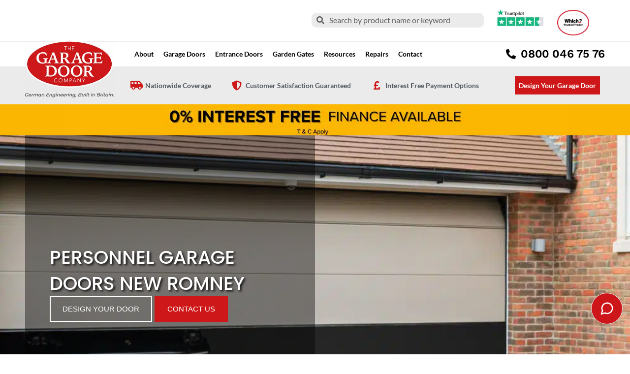

--- FILE ---
content_type: text/html; charset=UTF-8
request_url: https://thegaragedoorcompany.ltd.uk/new-romney-personnel-garage-doors/
body_size: 69671
content:
<!DOCTYPE html><html lang="en-GB" prefix="og: https://ogp.me/ns#"><head><script data-no-optimize="1">var litespeed_docref=sessionStorage.getItem("litespeed_docref");litespeed_docref&&(Object.defineProperty(document,"referrer",{get:function(){return litespeed_docref}}),sessionStorage.removeItem("litespeed_docref"));</script> <meta charset="UTF-8"><meta name="viewport" content="width=device-width, initial-scale=1"><link rel="profile" href="https://gmpg.org/xfn/11"><style>.icaal-contact-form .btn.btn-primary {
	background: #1f80c4;
	border-color: #1f80c4;
	color: #fff;
}

.icaal-contact-form .btn.btn-primary:hover {
	background: #1f6bae;
	border-color: #1f6bae;
}

.icaal-contact-form .btn.btn-primary-o {
	background: rgba(0, 0, 0, 0);
	border-color: #1f80c4;
	color: #1f80c4;
}

.icaal-contact-form .btn.btn-primary-o:hover {
	background: #1f80c4;
	color: #fff;
}</style><style>img:is([sizes="auto" i], [sizes^="auto," i]) { contain-intrinsic-size: 3000px 1500px }</style><title>Personnel Garage Doors New Romney - The Garage Door Company</title><meta name="description" content="Sectional Garage Doors Personnel Doors Up and Over Garage Doors Roller Garage Doors Electric Doors Side Hinged Garage Doors Sectional Garage Doors Technical"/><meta name="robots" content="follow, index, max-snippet:-1, max-video-preview:-1, max-image-preview:large"/><link rel="canonical" href="https://thegaragedoorcompany.ltd.uk/new-romney-personnel-garage-doors/" /><meta property="og:locale" content="en_GB" /><meta property="og:type" content="article" /><meta property="og:title" content="Personnel Garage Doors New Romney - The Garage Door Company" /><meta property="og:description" content="Sectional Garage Doors Personnel Doors Up and Over Garage Doors Roller Garage Doors Electric Doors Side Hinged Garage Doors Sectional Garage Doors Technical" /><meta property="og:url" content="https://thegaragedoorcompany.ltd.uk/new-romney-personnel-garage-doors/" /><meta property="og:site_name" content="The Garage Door Company" /><meta property="og:updated_time" content="2023-05-10T07:46:23+00:00" /><meta property="og:image" content="https://thegaragedoorcompany.ltd.uk/wp-content/uploads/2021/12/garage-doors-sutton.jpg" /><meta property="og:image:secure_url" content="https://thegaragedoorcompany.ltd.uk/wp-content/uploads/2021/12/garage-doors-sutton.jpg" /><meta property="og:image:width" content="1000" /><meta property="og:image:height" content="667" /><meta property="og:image:alt" content="Garage Doors Sutton" /><meta property="og:image:type" content="image/jpeg" /><meta name="twitter:card" content="summary_large_image" /><meta name="twitter:title" content="Personnel Garage Doors New Romney - The Garage Door Company" /><meta name="twitter:description" content="Sectional Garage Doors Personnel Doors Up and Over Garage Doors Roller Garage Doors Electric Doors Side Hinged Garage Doors Sectional Garage Doors Technical" /><meta name="twitter:image" content="https://thegaragedoorcompany.ltd.uk/wp-content/uploads/2021/12/garage-doors-sutton.jpg" /><meta name="twitter:label1" content="Time to read" /><meta name="twitter:data1" content="Less than a minute" /> <script type="application/ld+json" class="rank-math-schema-pro">{"@context":"https://schema.org","@graph":[{"@type":"BreadcrumbList","@id":"https://thegaragedoorcompany.ltd.uk/new-romney-personnel-garage-doors/#breadcrumb","itemListElement":[{"@type":"ListItem","position":"1","item":{"@id":"https://thegaragedoorcompany.ltd.uk","name":"Home"}},{"@type":"ListItem","position":"2","item":{"@id":"https://thegaragedoorcompany.ltd.uk/new-romney-personnel-garage-doors/","name":"Personnel Garage Doors New Romney"}}]}]}</script> <link rel='dns-prefetch' href='//cdn.jsdelivr.net' /><link rel='dns-prefetch' href='//cdnjs.cloudflare.com' /><link rel="alternate" type="application/rss+xml" title="The Garage Door Company &raquo; Feed" href="https://thegaragedoorcompany.ltd.uk/feed/" />
 <script src="//www.googletagmanager.com/gtag/js?id=G-8NDQR0TWYZ"  data-cfasync="false" data-wpfc-render="false" async></script> <script type="text/plain" data-cli-class="cli-blocker-script"  data-cli-script-type="analytics" data-cli-block="true"  data-cli-element-position="head" data-cfasync="false" data-wpfc-render="false">var mi_version = '9.11.1';
				var mi_track_user = true;
				var mi_no_track_reason = '';
								var MonsterInsightsDefaultLocations = {"page_location":"https:\/\/thegaragedoorcompany.ltd.uk\/new-romney-personnel-garage-doors\/"};
								if ( typeof MonsterInsightsPrivacyGuardFilter === 'function' ) {
					var MonsterInsightsLocations = (typeof MonsterInsightsExcludeQuery === 'object') ? MonsterInsightsPrivacyGuardFilter( MonsterInsightsExcludeQuery ) : MonsterInsightsPrivacyGuardFilter( MonsterInsightsDefaultLocations );
				} else {
					var MonsterInsightsLocations = (typeof MonsterInsightsExcludeQuery === 'object') ? MonsterInsightsExcludeQuery : MonsterInsightsDefaultLocations;
				}

								var disableStrs = [
										'ga-disable-G-8NDQR0TWYZ',
									];

				/* Function to detect opted out users */
				function __gtagTrackerIsOptedOut() {
					for (var index = 0; index < disableStrs.length; index++) {
						if (document.cookie.indexOf(disableStrs[index] + '=true') > -1) {
							return true;
						}
					}

					return false;
				}

				/* Disable tracking if the opt-out cookie exists. */
				if (__gtagTrackerIsOptedOut()) {
					for (var index = 0; index < disableStrs.length; index++) {
						window[disableStrs[index]] = true;
					}
				}

				/* Opt-out function */
				function __gtagTrackerOptout() {
					for (var index = 0; index < disableStrs.length; index++) {
						document.cookie = disableStrs[index] + '=true; expires=Thu, 31 Dec 2099 23:59:59 UTC; path=/';
						window[disableStrs[index]] = true;
					}
				}

				if ('undefined' === typeof gaOptout) {
					function gaOptout() {
						__gtagTrackerOptout();
					}
				}
								window.dataLayer = window.dataLayer || [];

				window.MonsterInsightsDualTracker = {
					helpers: {},
					trackers: {},
				};
				if (mi_track_user) {
					function __gtagDataLayer() {
						dataLayer.push(arguments);
					}

					function __gtagTracker(type, name, parameters) {
						if (!parameters) {
							parameters = {};
						}

						if (parameters.send_to) {
							__gtagDataLayer.apply(null, arguments);
							return;
						}

						if (type === 'event') {
														parameters.send_to = monsterinsights_frontend.v4_id;
							var hookName = name;
							if (typeof parameters['event_category'] !== 'undefined') {
								hookName = parameters['event_category'] + ':' + name;
							}

							if (typeof MonsterInsightsDualTracker.trackers[hookName] !== 'undefined') {
								MonsterInsightsDualTracker.trackers[hookName](parameters);
							} else {
								__gtagDataLayer('event', name, parameters);
							}
							
						} else {
							__gtagDataLayer.apply(null, arguments);
						}
					}

					__gtagTracker('js', new Date());
					__gtagTracker('set', {
						'developer_id.dZGIzZG': true,
											});
					if ( MonsterInsightsLocations.page_location ) {
						__gtagTracker('set', MonsterInsightsLocations);
					}
										__gtagTracker('config', 'G-8NDQR0TWYZ', {"forceSSL":"true","link_attribution":"true"} );
										window.gtag = __gtagTracker;										(function () {
						/* https://developers.google.com/analytics/devguides/collection/analyticsjs/ */
						/* ga and __gaTracker compatibility shim. */
						var noopfn = function () {
							return null;
						};
						var newtracker = function () {
							return new Tracker();
						};
						var Tracker = function () {
							return null;
						};
						var p = Tracker.prototype;
						p.get = noopfn;
						p.set = noopfn;
						p.send = function () {
							var args = Array.prototype.slice.call(arguments);
							args.unshift('send');
							__gaTracker.apply(null, args);
						};
						var __gaTracker = function () {
							var len = arguments.length;
							if (len === 0) {
								return;
							}
							var f = arguments[len - 1];
							if (typeof f !== 'object' || f === null || typeof f.hitCallback !== 'function') {
								if ('send' === arguments[0]) {
									var hitConverted, hitObject = false, action;
									if ('event' === arguments[1]) {
										if ('undefined' !== typeof arguments[3]) {
											hitObject = {
												'eventAction': arguments[3],
												'eventCategory': arguments[2],
												'eventLabel': arguments[4],
												'value': arguments[5] ? arguments[5] : 1,
											}
										}
									}
									if ('pageview' === arguments[1]) {
										if ('undefined' !== typeof arguments[2]) {
											hitObject = {
												'eventAction': 'page_view',
												'page_path': arguments[2],
											}
										}
									}
									if (typeof arguments[2] === 'object') {
										hitObject = arguments[2];
									}
									if (typeof arguments[5] === 'object') {
										Object.assign(hitObject, arguments[5]);
									}
									if ('undefined' !== typeof arguments[1].hitType) {
										hitObject = arguments[1];
										if ('pageview' === hitObject.hitType) {
											hitObject.eventAction = 'page_view';
										}
									}
									if (hitObject) {
										action = 'timing' === arguments[1].hitType ? 'timing_complete' : hitObject.eventAction;
										hitConverted = mapArgs(hitObject);
										__gtagTracker('event', action, hitConverted);
									}
								}
								return;
							}

							function mapArgs(args) {
								var arg, hit = {};
								var gaMap = {
									'eventCategory': 'event_category',
									'eventAction': 'event_action',
									'eventLabel': 'event_label',
									'eventValue': 'event_value',
									'nonInteraction': 'non_interaction',
									'timingCategory': 'event_category',
									'timingVar': 'name',
									'timingValue': 'value',
									'timingLabel': 'event_label',
									'page': 'page_path',
									'location': 'page_location',
									'title': 'page_title',
									'referrer' : 'page_referrer',
								};
								for (arg in args) {
																		if (!(!args.hasOwnProperty(arg) || !gaMap.hasOwnProperty(arg))) {
										hit[gaMap[arg]] = args[arg];
									} else {
										hit[arg] = args[arg];
									}
								}
								return hit;
							}

							try {
								f.hitCallback();
							} catch (ex) {
							}
						};
						__gaTracker.create = newtracker;
						__gaTracker.getByName = newtracker;
						__gaTracker.getAll = function () {
							return [];
						};
						__gaTracker.remove = noopfn;
						__gaTracker.loaded = true;
						window['__gaTracker'] = __gaTracker;
					})();
									} else {
										console.log("");
					(function () {
						function __gtagTracker() {
							return null;
						}

						window['__gtagTracker'] = __gtagTracker;
						window['gtag'] = __gtagTracker;
					})();
									}</script> <link data-optimized="2" rel="stylesheet" href="https://thegaragedoorcompany.ltd.uk/wp-content/litespeed/css/77077e7ee0c7149f6bf311aeeec86475.css?ver=b92d9" /><style id='astra-theme-css-inline-css'>.ast-no-sidebar .entry-content .alignfull {margin-left: calc( -50vw + 50%);margin-right: calc( -50vw + 50%);max-width: 100vw;width: 100vw;}.ast-no-sidebar .entry-content .alignwide {margin-left: calc(-41vw + 50%);margin-right: calc(-41vw + 50%);max-width: unset;width: unset;}.ast-no-sidebar .entry-content .alignfull .alignfull,.ast-no-sidebar .entry-content .alignfull .alignwide,.ast-no-sidebar .entry-content .alignwide .alignfull,.ast-no-sidebar .entry-content .alignwide .alignwide,.ast-no-sidebar .entry-content .wp-block-column .alignfull,.ast-no-sidebar .entry-content .wp-block-column .alignwide{width: 100%;margin-left: auto;margin-right: auto;}.wp-block-gallery,.blocks-gallery-grid {margin: 0;}.wp-block-separator {max-width: 100px;}.wp-block-separator.is-style-wide,.wp-block-separator.is-style-dots {max-width: none;}.entry-content .has-2-columns .wp-block-column:first-child {padding-right: 10px;}.entry-content .has-2-columns .wp-block-column:last-child {padding-left: 10px;}@media (max-width: 782px) {.entry-content .wp-block-columns .wp-block-column {flex-basis: 100%;}.entry-content .has-2-columns .wp-block-column:first-child {padding-right: 0;}.entry-content .has-2-columns .wp-block-column:last-child {padding-left: 0;}}body .entry-content .wp-block-latest-posts {margin-left: 0;}body .entry-content .wp-block-latest-posts li {list-style: none;}.ast-no-sidebar .ast-container .entry-content .wp-block-latest-posts {margin-left: 0;}.ast-header-break-point .entry-content .alignwide {margin-left: auto;margin-right: auto;}.entry-content .blocks-gallery-item img {margin-bottom: auto;}.wp-block-pullquote {border-top: 4px solid #555d66;border-bottom: 4px solid #555d66;color: #40464d;}:root{--ast-post-nav-space:0;--ast-container-default-xlg-padding:6.67em;--ast-container-default-lg-padding:5.67em;--ast-container-default-slg-padding:4.34em;--ast-container-default-md-padding:3.34em;--ast-container-default-sm-padding:6.67em;--ast-container-default-xs-padding:2.4em;--ast-container-default-xxs-padding:1.4em;--ast-code-block-background:#EEEEEE;--ast-comment-inputs-background:#FAFAFA;--ast-normal-container-width:1400px;--ast-narrow-container-width:750px;--ast-blog-title-font-weight:normal;--ast-blog-meta-weight:inherit;--ast-global-color-primary:var(--ast-global-color-5);--ast-global-color-secondary:var(--ast-global-color-4);--ast-global-color-alternate-background:var(--ast-global-color-7);--ast-global-color-subtle-background:var(--ast-global-color-6);--ast-bg-style-guide:#F8FAFC;--ast-shadow-style-guide:0px 0px 4px 0 #00000057;--ast-global-dark-bg-style:#fff;--ast-global-dark-lfs:#fbfbfb;--ast-widget-bg-color:#fafafa;--ast-wc-container-head-bg-color:#fbfbfb;--ast-title-layout-bg:#eeeeee;--ast-search-border-color:#e7e7e7;--ast-lifter-hover-bg:#e6e6e6;--ast-gallery-block-color:#000;--srfm-color-input-label:var(--ast-global-color-2);}html{font-size:93.75%;}a,.page-title{color:var(--ast-global-color-0);}a:hover,a:focus{color:var(--ast-global-color-1);}body,button,input,select,textarea,.ast-button,.ast-custom-button{font-family:-apple-system,BlinkMacSystemFont,Segoe UI,Roboto,Oxygen-Sans,Ubuntu,Cantarell,Helvetica Neue,sans-serif;font-weight:inherit;font-size:15px;font-size:1rem;line-height:var(--ast-body-line-height,1.65em);}blockquote{color:var(--ast-global-color-3);}.ast-site-identity .site-title a{color:var(--ast-global-color-2);}.site-title{font-size:35px;font-size:2.3333333333333rem;display:none;}.site-header .site-description{font-size:15px;font-size:1rem;display:none;}.entry-title{font-size:26px;font-size:1.7333333333333rem;}.archive .ast-article-post .ast-article-inner,.blog .ast-article-post .ast-article-inner,.archive .ast-article-post .ast-article-inner:hover,.blog .ast-article-post .ast-article-inner:hover{overflow:hidden;}h1,.entry-content h1{font-size:40px;font-size:2.6666666666667rem;line-height:1.4em;}h2,.entry-content h2{font-size:32px;font-size:2.1333333333333rem;line-height:1.3em;}h3,.entry-content h3{font-size:26px;font-size:1.7333333333333rem;line-height:1.3em;}h4,.entry-content h4{font-size:24px;font-size:1.6rem;line-height:1.2em;}h5,.entry-content h5{font-size:20px;font-size:1.3333333333333rem;line-height:1.2em;}h6,.entry-content h6{font-size:16px;font-size:1.0666666666667rem;line-height:1.25em;}::selection{background-color:var(--ast-global-color-0);color:#ffffff;}body,h1,.entry-title a,.entry-content h1,h2,.entry-content h2,h3,.entry-content h3,h4,.entry-content h4,h5,.entry-content h5,h6,.entry-content h6{color:var(--ast-global-color-3);}.tagcloud a:hover,.tagcloud a:focus,.tagcloud a.current-item{color:#ffffff;border-color:var(--ast-global-color-0);background-color:var(--ast-global-color-0);}input:focus,input[type="text"]:focus,input[type="email"]:focus,input[type="url"]:focus,input[type="password"]:focus,input[type="reset"]:focus,input[type="search"]:focus,textarea:focus{border-color:var(--ast-global-color-0);}input[type="radio"]:checked,input[type=reset],input[type="checkbox"]:checked,input[type="checkbox"]:hover:checked,input[type="checkbox"]:focus:checked,input[type=range]::-webkit-slider-thumb{border-color:var(--ast-global-color-0);background-color:var(--ast-global-color-0);box-shadow:none;}.site-footer a:hover + .post-count,.site-footer a:focus + .post-count{background:var(--ast-global-color-0);border-color:var(--ast-global-color-0);}.single .nav-links .nav-previous,.single .nav-links .nav-next{color:var(--ast-global-color-0);}.entry-meta,.entry-meta *{line-height:1.45;color:var(--ast-global-color-0);}.entry-meta a:not(.ast-button):hover,.entry-meta a:not(.ast-button):hover *,.entry-meta a:not(.ast-button):focus,.entry-meta a:not(.ast-button):focus *,.page-links > .page-link,.page-links .page-link:hover,.post-navigation a:hover{color:var(--ast-global-color-1);}#cat option,.secondary .calendar_wrap thead a,.secondary .calendar_wrap thead a:visited{color:var(--ast-global-color-0);}.secondary .calendar_wrap #today,.ast-progress-val span{background:var(--ast-global-color-0);}.secondary a:hover + .post-count,.secondary a:focus + .post-count{background:var(--ast-global-color-0);border-color:var(--ast-global-color-0);}.calendar_wrap #today > a{color:#ffffff;}.page-links .page-link,.single .post-navigation a{color:var(--ast-global-color-0);}.ast-search-menu-icon .search-form button.search-submit{padding:0 4px;}.ast-search-menu-icon form.search-form{padding-right:0;}.ast-search-menu-icon.slide-search input.search-field{width:0;}.ast-header-search .ast-search-menu-icon.ast-dropdown-active .search-form,.ast-header-search .ast-search-menu-icon.ast-dropdown-active .search-field:focus{transition:all 0.2s;}.search-form input.search-field:focus{outline:none;}.widget-title,.widget .wp-block-heading{font-size:21px;font-size:1.4rem;color:var(--ast-global-color-3);}.single .ast-author-details .author-title{color:var(--ast-global-color-1);}.ast-search-menu-icon.slide-search a:focus-visible:focus-visible,.astra-search-icon:focus-visible,#close:focus-visible,a:focus-visible,.ast-menu-toggle:focus-visible,.site .skip-link:focus-visible,.wp-block-loginout input:focus-visible,.wp-block-search.wp-block-search__button-inside .wp-block-search__inside-wrapper,.ast-header-navigation-arrow:focus-visible,.woocommerce .wc-proceed-to-checkout > .checkout-button:focus-visible,.woocommerce .woocommerce-MyAccount-navigation ul li a:focus-visible,.ast-orders-table__row .ast-orders-table__cell:focus-visible,.woocommerce .woocommerce-order-details .order-again > .button:focus-visible,.woocommerce .woocommerce-message a.button.wc-forward:focus-visible,.woocommerce #minus_qty:focus-visible,.woocommerce #plus_qty:focus-visible,a#ast-apply-coupon:focus-visible,.woocommerce .woocommerce-info a:focus-visible,.woocommerce .astra-shop-summary-wrap a:focus-visible,.woocommerce a.wc-forward:focus-visible,#ast-apply-coupon:focus-visible,.woocommerce-js .woocommerce-mini-cart-item a.remove:focus-visible,#close:focus-visible,.button.search-submit:focus-visible,#search_submit:focus,.normal-search:focus-visible,.ast-header-account-wrap:focus-visible,.woocommerce .ast-on-card-button.ast-quick-view-trigger:focus,.astra-cart-drawer-close:focus,.ast-single-variation:focus,.ast-woocommerce-product-gallery__image:focus,.ast-button:focus{outline-style:dotted;outline-color:inherit;outline-width:thin;}input:focus,input[type="text"]:focus,input[type="email"]:focus,input[type="url"]:focus,input[type="password"]:focus,input[type="reset"]:focus,input[type="search"]:focus,input[type="number"]:focus,textarea:focus,.wp-block-search__input:focus,[data-section="section-header-mobile-trigger"] .ast-button-wrap .ast-mobile-menu-trigger-minimal:focus,.ast-mobile-popup-drawer.active .menu-toggle-close:focus,.woocommerce-ordering select.orderby:focus,#ast-scroll-top:focus,#coupon_code:focus,.woocommerce-page #comment:focus,.woocommerce #reviews #respond input#submit:focus,.woocommerce a.add_to_cart_button:focus,.woocommerce .button.single_add_to_cart_button:focus,.woocommerce .woocommerce-cart-form button:focus,.woocommerce .woocommerce-cart-form__cart-item .quantity .qty:focus,.woocommerce .woocommerce-billing-fields .woocommerce-billing-fields__field-wrapper .woocommerce-input-wrapper > .input-text:focus,.woocommerce #order_comments:focus,.woocommerce #place_order:focus,.woocommerce .woocommerce-address-fields .woocommerce-address-fields__field-wrapper .woocommerce-input-wrapper > .input-text:focus,.woocommerce .woocommerce-MyAccount-content form button:focus,.woocommerce .woocommerce-MyAccount-content .woocommerce-EditAccountForm .woocommerce-form-row .woocommerce-Input.input-text:focus,.woocommerce .ast-woocommerce-container .woocommerce-pagination ul.page-numbers li a:focus,body #content .woocommerce form .form-row .select2-container--default .select2-selection--single:focus,#ast-coupon-code:focus,.woocommerce.woocommerce-js .quantity input[type=number]:focus,.woocommerce-js .woocommerce-mini-cart-item .quantity input[type=number]:focus,.woocommerce p#ast-coupon-trigger:focus{border-style:dotted;border-color:inherit;border-width:thin;}input{outline:none;}.ast-logo-title-inline .site-logo-img{padding-right:1em;}.site-logo-img img{ transition:all 0.2s linear;}body .ast-oembed-container *{position:absolute;top:0;width:100%;height:100%;left:0;}body .wp-block-embed-pocket-casts .ast-oembed-container *{position:unset;}.ast-single-post-featured-section + article {margin-top: 2em;}.site-content .ast-single-post-featured-section img {width: 100%;overflow: hidden;object-fit: cover;}.site > .ast-single-related-posts-container {margin-top: 0;}@media (min-width: 922px) {.ast-desktop .ast-container--narrow {max-width: var(--ast-narrow-container-width);margin: 0 auto;}}.ast-page-builder-template .hentry {margin: 0;}.ast-page-builder-template .site-content > .ast-container {max-width: 100%;padding: 0;}.ast-page-builder-template .site .site-content #primary {padding: 0;margin: 0;}.ast-page-builder-template .no-results {text-align: center;margin: 4em auto;}.ast-page-builder-template .ast-pagination {padding: 2em;}.ast-page-builder-template .entry-header.ast-no-title.ast-no-thumbnail {margin-top: 0;}.ast-page-builder-template .entry-header.ast-header-without-markup {margin-top: 0;margin-bottom: 0;}.ast-page-builder-template .entry-header.ast-no-title.ast-no-meta {margin-bottom: 0;}.ast-page-builder-template.single .post-navigation {padding-bottom: 2em;}.ast-page-builder-template.single-post .site-content > .ast-container {max-width: 100%;}.ast-page-builder-template .entry-header {margin-top: 4em;margin-left: auto;margin-right: auto;padding-left: 20px;padding-right: 20px;}.single.ast-page-builder-template .entry-header {padding-left: 20px;padding-right: 20px;}.ast-page-builder-template .ast-archive-description {margin: 4em auto 0;padding-left: 20px;padding-right: 20px;}.ast-page-builder-template.ast-no-sidebar .entry-content .alignwide {margin-left: 0;margin-right: 0;}@media (max-width:921.9px){#ast-desktop-header{display:none;}}@media (min-width:922px){#ast-mobile-header{display:none;}}.wp-block-buttons.aligncenter{justify-content:center;}@media (max-width:921px){.ast-theme-transparent-header #primary,.ast-theme-transparent-header #secondary{padding:0;}}@media (max-width:921px){.ast-plain-container.ast-no-sidebar #primary{padding:0;}}.ast-plain-container.ast-no-sidebar #primary{margin-top:0;margin-bottom:0;}@media (min-width:1200px){.wp-block-group .has-background{padding:20px;}}@media (min-width:1200px){.ast-no-sidebar.ast-separate-container .entry-content .wp-block-group.alignwide,.ast-no-sidebar.ast-separate-container .entry-content .wp-block-cover.alignwide{margin-left:-20px;margin-right:-20px;padding-left:20px;padding-right:20px;}.ast-no-sidebar.ast-separate-container .entry-content .wp-block-cover.alignfull,.ast-no-sidebar.ast-separate-container .entry-content .wp-block-group.alignfull{margin-left:-6.67em;margin-right:-6.67em;padding-left:6.67em;padding-right:6.67em;}}@media (min-width:1200px){.wp-block-cover-image.alignwide .wp-block-cover__inner-container,.wp-block-cover.alignwide .wp-block-cover__inner-container,.wp-block-cover-image.alignfull .wp-block-cover__inner-container,.wp-block-cover.alignfull .wp-block-cover__inner-container{width:100%;}}.wp-block-columns{margin-bottom:unset;}.wp-block-image.size-full{margin:2rem 0;}.wp-block-separator.has-background{padding:0;}.wp-block-gallery{margin-bottom:1.6em;}.wp-block-group{padding-top:4em;padding-bottom:4em;}.wp-block-group__inner-container .wp-block-columns:last-child,.wp-block-group__inner-container :last-child,.wp-block-table table{margin-bottom:0;}.blocks-gallery-grid{width:100%;}.wp-block-navigation-link__content{padding:5px 0;}.wp-block-group .wp-block-group .has-text-align-center,.wp-block-group .wp-block-column .has-text-align-center{max-width:100%;}.has-text-align-center{margin:0 auto;}@media (min-width:1200px){.wp-block-cover__inner-container,.alignwide .wp-block-group__inner-container,.alignfull .wp-block-group__inner-container{max-width:1200px;margin:0 auto;}.wp-block-group.alignnone,.wp-block-group.aligncenter,.wp-block-group.alignleft,.wp-block-group.alignright,.wp-block-group.alignwide,.wp-block-columns.alignwide{margin:2rem 0 1rem 0;}}@media (max-width:1200px){.wp-block-group{padding:3em;}.wp-block-group .wp-block-group{padding:1.5em;}.wp-block-columns,.wp-block-column{margin:1rem 0;}}@media (min-width:921px){.wp-block-columns .wp-block-group{padding:2em;}}@media (max-width:544px){.wp-block-cover-image .wp-block-cover__inner-container,.wp-block-cover .wp-block-cover__inner-container{width:unset;}.wp-block-cover,.wp-block-cover-image{padding:2em 0;}.wp-block-group,.wp-block-cover{padding:2em;}.wp-block-media-text__media img,.wp-block-media-text__media video{width:unset;max-width:100%;}.wp-block-media-text.has-background .wp-block-media-text__content{padding:1em;}}.wp-block-image.aligncenter{margin-left:auto;margin-right:auto;}.wp-block-table.aligncenter{margin-left:auto;margin-right:auto;}@media (min-width:544px){.entry-content .wp-block-media-text.has-media-on-the-right .wp-block-media-text__content{padding:0 8% 0 0;}.entry-content .wp-block-media-text .wp-block-media-text__content{padding:0 0 0 8%;}.ast-plain-container .site-content .entry-content .has-custom-content-position.is-position-bottom-left > *,.ast-plain-container .site-content .entry-content .has-custom-content-position.is-position-bottom-right > *,.ast-plain-container .site-content .entry-content .has-custom-content-position.is-position-top-left > *,.ast-plain-container .site-content .entry-content .has-custom-content-position.is-position-top-right > *,.ast-plain-container .site-content .entry-content .has-custom-content-position.is-position-center-right > *,.ast-plain-container .site-content .entry-content .has-custom-content-position.is-position-center-left > *{margin:0;}}@media (max-width:544px){.entry-content .wp-block-media-text .wp-block-media-text__content{padding:8% 0;}.wp-block-media-text .wp-block-media-text__media img{width:auto;max-width:100%;}}.wp-block-button.is-style-outline .wp-block-button__link{border-color:var(--ast-global-color-0);border-top-width:2px;border-right-width:2px;border-bottom-width:2px;border-left-width:2px;}div.wp-block-button.is-style-outline > .wp-block-button__link:not(.has-text-color),div.wp-block-button.wp-block-button__link.is-style-outline:not(.has-text-color){color:var(--ast-global-color-0);}.wp-block-button.is-style-outline .wp-block-button__link:hover,.wp-block-buttons .wp-block-button.is-style-outline .wp-block-button__link:focus,.wp-block-buttons .wp-block-button.is-style-outline > .wp-block-button__link:not(.has-text-color):hover,.wp-block-buttons .wp-block-button.wp-block-button__link.is-style-outline:not(.has-text-color):hover{color:#ffffff;background-color:var(--ast-global-color-1);border-color:var(--ast-global-color-1);}.post-page-numbers.current .page-link,.ast-pagination .page-numbers.current{color:#ffffff;border-color:var(--ast-global-color-0);background-color:var(--ast-global-color-0);}@media (max-width:921px){.wp-block-button.is-style-outline .wp-block-button__link{padding-top:calc(15px - 2px);padding-right:calc(30px - 2px);padding-bottom:calc(15px - 2px);padding-left:calc(30px - 2px);}}@media (max-width:544px){.wp-block-button.is-style-outline .wp-block-button__link{padding-top:calc(15px - 2px);padding-right:calc(30px - 2px);padding-bottom:calc(15px - 2px);padding-left:calc(30px - 2px);}}@media (min-width:544px){.entry-content > .alignleft{margin-right:20px;}.entry-content > .alignright{margin-left:20px;}.wp-block-group.has-background{padding:20px;}}.wp-block-buttons .wp-block-button.is-style-outline .wp-block-button__link.wp-element-button,.ast-outline-button,.wp-block-uagb-buttons-child .uagb-buttons-repeater.ast-outline-button{border-color:var(--ast-global-color-0);border-top-width:2px;border-right-width:2px;border-bottom-width:2px;border-left-width:2px;font-family:inherit;font-weight:inherit;line-height:1em;}.wp-block-buttons .wp-block-button.is-style-outline > .wp-block-button__link:not(.has-text-color),.wp-block-buttons .wp-block-button.wp-block-button__link.is-style-outline:not(.has-text-color),.ast-outline-button{color:var(--ast-global-color-0);}.wp-block-button.is-style-outline .wp-block-button__link:hover,.wp-block-buttons .wp-block-button.is-style-outline .wp-block-button__link:focus,.wp-block-buttons .wp-block-button.is-style-outline > .wp-block-button__link:not(.has-text-color):hover,.wp-block-buttons .wp-block-button.wp-block-button__link.is-style-outline:not(.has-text-color):hover,.ast-outline-button:hover,.ast-outline-button:focus,.wp-block-uagb-buttons-child .uagb-buttons-repeater.ast-outline-button:hover,.wp-block-uagb-buttons-child .uagb-buttons-repeater.ast-outline-button:focus{color:#ffffff;background-color:var(--ast-global-color-1);border-color:var(--ast-global-color-1);}.wp-block-button .wp-block-button__link.wp-element-button.is-style-outline:not(.has-background),.wp-block-button.is-style-outline>.wp-block-button__link.wp-element-button:not(.has-background),.ast-outline-button{background-color:transparent;}.entry-content[data-ast-blocks-layout] > figure{margin-bottom:1em;}.elementor-widget-container .elementor-loop-container .e-loop-item[data-elementor-type="loop-item"]{width:100%;}@media (max-width:921px){.ast-separate-container #primary,.ast-separate-container #secondary{padding:1.5em 0;}#primary,#secondary{padding:1.5em 0;margin:0;}.ast-left-sidebar #content > .ast-container{display:flex;flex-direction:column-reverse;width:100%;}.ast-separate-container .ast-article-post,.ast-separate-container .ast-article-single{padding:1.5em 2.14em;}.ast-author-box img.avatar{margin:20px 0 0 0;}}@media (min-width:922px){.ast-separate-container.ast-right-sidebar #primary,.ast-separate-container.ast-left-sidebar #primary{border:0;}.search-no-results.ast-separate-container #primary{margin-bottom:4em;}}.wp-block-button .wp-block-button__link{color:#ffffff;}.wp-block-button .wp-block-button__link:hover,.wp-block-button .wp-block-button__link:focus{color:#ffffff;background-color:var(--ast-global-color-1);border-color:var(--ast-global-color-1);}.elementor-widget-heading h1.elementor-heading-title{line-height:1.4em;}.elementor-widget-heading h2.elementor-heading-title{line-height:1.3em;}.elementor-widget-heading h3.elementor-heading-title{line-height:1.3em;}.elementor-widget-heading h4.elementor-heading-title{line-height:1.2em;}.elementor-widget-heading h5.elementor-heading-title{line-height:1.2em;}.elementor-widget-heading h6.elementor-heading-title{line-height:1.25em;}.wp-block-button .wp-block-button__link{border:none;background-color:var(--ast-global-color-0);color:#ffffff;font-family:inherit;font-weight:inherit;line-height:1em;padding:15px 30px;}.wp-block-button.is-style-outline .wp-block-button__link{border-style:solid;border-top-width:2px;border-right-width:2px;border-left-width:2px;border-bottom-width:2px;border-color:var(--ast-global-color-0);padding-top:calc(15px - 2px);padding-right:calc(30px - 2px);padding-bottom:calc(15px - 2px);padding-left:calc(30px - 2px);}@media (max-width:921px){.wp-block-button .wp-block-button__link{border:none;padding:15px 30px;}.wp-block-button.is-style-outline .wp-block-button__link{padding-top:calc(15px - 2px);padding-right:calc(30px - 2px);padding-bottom:calc(15px - 2px);padding-left:calc(30px - 2px);}}@media (max-width:544px){.wp-block-button .wp-block-button__link{border:none;padding:15px 30px;}.wp-block-button.is-style-outline .wp-block-button__link{padding-top:calc(15px - 2px);padding-right:calc(30px - 2px);padding-bottom:calc(15px - 2px);padding-left:calc(30px - 2px);}}.menu-toggle,button,.ast-button,.ast-custom-button,.button,input#submit,input[type="button"],input[type="submit"],input[type="reset"]{border-style:solid;border-top-width:0;border-right-width:0;border-left-width:0;border-bottom-width:0;color:#ffffff;border-color:var(--ast-global-color-0);background-color:var(--ast-global-color-0);padding-top:10px;padding-right:40px;padding-bottom:10px;padding-left:40px;font-family:inherit;font-weight:inherit;line-height:1em;}button:focus,.menu-toggle:hover,button:hover,.ast-button:hover,.ast-custom-button:hover .button:hover,.ast-custom-button:hover ,input[type=reset]:hover,input[type=reset]:focus,input#submit:hover,input#submit:focus,input[type="button"]:hover,input[type="button"]:focus,input[type="submit"]:hover,input[type="submit"]:focus{color:#ffffff;background-color:var(--ast-global-color-1);border-color:var(--ast-global-color-1);}@media (max-width:921px){.ast-mobile-header-stack .main-header-bar .ast-search-menu-icon{display:inline-block;}.ast-header-break-point.ast-header-custom-item-outside .ast-mobile-header-stack .main-header-bar .ast-search-icon{margin:0;}.ast-comment-avatar-wrap img{max-width:2.5em;}.ast-comment-meta{padding:0 1.8888em 1.3333em;}.ast-separate-container .ast-comment-list li.depth-1{padding:1.5em 2.14em;}.ast-separate-container .comment-respond{padding:2em 2.14em;}}@media (min-width:544px){.ast-container{max-width:100%;}}@media (max-width:544px){.ast-separate-container .ast-article-post,.ast-separate-container .ast-article-single,.ast-separate-container .comments-title,.ast-separate-container .ast-archive-description{padding:1.5em 1em;}.ast-separate-container #content .ast-container{padding-left:0.54em;padding-right:0.54em;}.ast-separate-container .ast-comment-list .bypostauthor{padding:.5em;}.ast-search-menu-icon.ast-dropdown-active .search-field{width:170px;}} #ast-mobile-header .ast-site-header-cart-li a{pointer-events:none;}.ast-no-sidebar.ast-separate-container .entry-content .alignfull {margin-left: -6.67em;margin-right: -6.67em;width: auto;}@media (max-width: 1200px) {.ast-no-sidebar.ast-separate-container .entry-content .alignfull {margin-left: -2.4em;margin-right: -2.4em;}}@media (max-width: 768px) {.ast-no-sidebar.ast-separate-container .entry-content .alignfull {margin-left: -2.14em;margin-right: -2.14em;}}@media (max-width: 544px) {.ast-no-sidebar.ast-separate-container .entry-content .alignfull {margin-left: -1em;margin-right: -1em;}}.ast-no-sidebar.ast-separate-container .entry-content .alignwide {margin-left: -20px;margin-right: -20px;}.ast-no-sidebar.ast-separate-container .entry-content .wp-block-column .alignfull,.ast-no-sidebar.ast-separate-container .entry-content .wp-block-column .alignwide {margin-left: auto;margin-right: auto;width: 100%;}@media (max-width:921px){.site-title{display:none;}.site-header .site-description{display:none;}h1,.entry-content h1{font-size:30px;}h2,.entry-content h2{font-size:25px;}h3,.entry-content h3{font-size:20px;}}@media (max-width:544px){.site-title{display:none;}.site-header .site-description{display:none;}h1,.entry-content h1{font-size:30px;}h2,.entry-content h2{font-size:25px;}h3,.entry-content h3{font-size:20px;}}@media (max-width:921px){html{font-size:85.5%;}}@media (max-width:544px){html{font-size:85.5%;}}@media (min-width:922px){.ast-container{max-width:1440px;}}@media (min-width:922px){.site-content .ast-container{display:flex;}}@media (max-width:921px){.site-content .ast-container{flex-direction:column;}}@media (min-width:922px){.main-header-menu .sub-menu .menu-item.ast-left-align-sub-menu:hover > .sub-menu,.main-header-menu .sub-menu .menu-item.ast-left-align-sub-menu.focus > .sub-menu{margin-left:-0px;}}.site .comments-area{padding-bottom:3em;}blockquote {padding: 1.2em;}:root .has-ast-global-color-0-color{color:var(--ast-global-color-0);}:root .has-ast-global-color-0-background-color{background-color:var(--ast-global-color-0);}:root .wp-block-button .has-ast-global-color-0-color{color:var(--ast-global-color-0);}:root .wp-block-button .has-ast-global-color-0-background-color{background-color:var(--ast-global-color-0);}:root .has-ast-global-color-1-color{color:var(--ast-global-color-1);}:root .has-ast-global-color-1-background-color{background-color:var(--ast-global-color-1);}:root .wp-block-button .has-ast-global-color-1-color{color:var(--ast-global-color-1);}:root .wp-block-button .has-ast-global-color-1-background-color{background-color:var(--ast-global-color-1);}:root .has-ast-global-color-2-color{color:var(--ast-global-color-2);}:root .has-ast-global-color-2-background-color{background-color:var(--ast-global-color-2);}:root .wp-block-button .has-ast-global-color-2-color{color:var(--ast-global-color-2);}:root .wp-block-button .has-ast-global-color-2-background-color{background-color:var(--ast-global-color-2);}:root .has-ast-global-color-3-color{color:var(--ast-global-color-3);}:root .has-ast-global-color-3-background-color{background-color:var(--ast-global-color-3);}:root .wp-block-button .has-ast-global-color-3-color{color:var(--ast-global-color-3);}:root .wp-block-button .has-ast-global-color-3-background-color{background-color:var(--ast-global-color-3);}:root .has-ast-global-color-4-color{color:var(--ast-global-color-4);}:root .has-ast-global-color-4-background-color{background-color:var(--ast-global-color-4);}:root .wp-block-button .has-ast-global-color-4-color{color:var(--ast-global-color-4);}:root .wp-block-button .has-ast-global-color-4-background-color{background-color:var(--ast-global-color-4);}:root .has-ast-global-color-5-color{color:var(--ast-global-color-5);}:root .has-ast-global-color-5-background-color{background-color:var(--ast-global-color-5);}:root .wp-block-button .has-ast-global-color-5-color{color:var(--ast-global-color-5);}:root .wp-block-button .has-ast-global-color-5-background-color{background-color:var(--ast-global-color-5);}:root .has-ast-global-color-6-color{color:var(--ast-global-color-6);}:root .has-ast-global-color-6-background-color{background-color:var(--ast-global-color-6);}:root .wp-block-button .has-ast-global-color-6-color{color:var(--ast-global-color-6);}:root .wp-block-button .has-ast-global-color-6-background-color{background-color:var(--ast-global-color-6);}:root .has-ast-global-color-7-color{color:var(--ast-global-color-7);}:root .has-ast-global-color-7-background-color{background-color:var(--ast-global-color-7);}:root .wp-block-button .has-ast-global-color-7-color{color:var(--ast-global-color-7);}:root .wp-block-button .has-ast-global-color-7-background-color{background-color:var(--ast-global-color-7);}:root .has-ast-global-color-8-color{color:var(--ast-global-color-8);}:root .has-ast-global-color-8-background-color{background-color:var(--ast-global-color-8);}:root .wp-block-button .has-ast-global-color-8-color{color:var(--ast-global-color-8);}:root .wp-block-button .has-ast-global-color-8-background-color{background-color:var(--ast-global-color-8);}:root{--ast-global-color-0:#0170B9;--ast-global-color-1:#3a3a3a;--ast-global-color-2:#3a3a3a;--ast-global-color-3:#4B4F58;--ast-global-color-4:#F5F5F5;--ast-global-color-5:#FFFFFF;--ast-global-color-6:#E5E5E5;--ast-global-color-7:#424242;--ast-global-color-8:#000000;}:root {--ast-border-color : #dddddd;}.ast-single-entry-banner {-js-display: flex;display: flex;flex-direction: column;justify-content: center;text-align: center;position: relative;background: var(--ast-title-layout-bg);}.ast-single-entry-banner[data-banner-layout="layout-1"] {max-width: 1400px;background: inherit;padding: 20px 0;}.ast-single-entry-banner[data-banner-width-type="custom"] {margin: 0 auto;width: 100%;}.ast-single-entry-banner + .site-content .entry-header {margin-bottom: 0;}.site .ast-author-avatar {--ast-author-avatar-size: ;}a.ast-underline-text {text-decoration: underline;}.ast-container > .ast-terms-link {position: relative;display: block;}a.ast-button.ast-badge-tax {padding: 4px 8px;border-radius: 3px;font-size: inherit;}header.entry-header > *:not(:last-child){margin-bottom:10px;}.ast-archive-entry-banner {-js-display: flex;display: flex;flex-direction: column;justify-content: center;text-align: center;position: relative;background: var(--ast-title-layout-bg);}.ast-archive-entry-banner[data-banner-width-type="custom"] {margin: 0 auto;width: 100%;}.ast-archive-entry-banner[data-banner-layout="layout-1"] {background: inherit;padding: 20px 0;text-align: left;}body.archive .ast-archive-description{max-width:1400px;width:100%;text-align:left;padding-top:3em;padding-right:3em;padding-bottom:3em;padding-left:3em;}body.archive .ast-archive-description .ast-archive-title,body.archive .ast-archive-description .ast-archive-title *{font-size:40px;font-size:2.6666666666667rem;text-transform:capitalize;}body.archive .ast-archive-description > *:not(:last-child){margin-bottom:10px;}@media (max-width:921px){body.archive .ast-archive-description{text-align:left;}}@media (max-width:544px){body.archive .ast-archive-description{text-align:left;}}.ast-breadcrumbs .trail-browse,.ast-breadcrumbs .trail-items,.ast-breadcrumbs .trail-items li{display:inline-block;margin:0;padding:0;border:none;background:inherit;text-indent:0;text-decoration:none;}.ast-breadcrumbs .trail-browse{font-size:inherit;font-style:inherit;font-weight:inherit;color:inherit;}.ast-breadcrumbs .trail-items{list-style:none;}.trail-items li::after{padding:0 0.3em;content:"\00bb";}.trail-items li:last-of-type::after{display:none;}h1,.entry-content h1,h2,.entry-content h2,h3,.entry-content h3,h4,.entry-content h4,h5,.entry-content h5,h6,.entry-content h6{color:var(--ast-global-color-2);}@media (max-width:921px){.ast-builder-grid-row-container.ast-builder-grid-row-tablet-3-firstrow .ast-builder-grid-row > *:first-child,.ast-builder-grid-row-container.ast-builder-grid-row-tablet-3-lastrow .ast-builder-grid-row > *:last-child{grid-column:1 / -1;}}@media (max-width:544px){.ast-builder-grid-row-container.ast-builder-grid-row-mobile-3-firstrow .ast-builder-grid-row > *:first-child,.ast-builder-grid-row-container.ast-builder-grid-row-mobile-3-lastrow .ast-builder-grid-row > *:last-child{grid-column:1 / -1;}}.ast-builder-layout-element[data-section="title_tagline"]{display:flex;}@media (max-width:921px){.ast-header-break-point .ast-builder-layout-element[data-section="title_tagline"]{display:flex;}}@media (max-width:544px){.ast-header-break-point .ast-builder-layout-element[data-section="title_tagline"]{display:flex;}}.ast-builder-menu-1{font-family:inherit;font-weight:inherit;}.ast-builder-menu-1 .sub-menu,.ast-builder-menu-1 .inline-on-mobile .sub-menu{border-top-width:2px;border-bottom-width:0px;border-right-width:0px;border-left-width:0px;border-color:var(--ast-global-color-0);border-style:solid;}.ast-builder-menu-1 .sub-menu .sub-menu{top:-2px;}.ast-builder-menu-1 .main-header-menu > .menu-item > .sub-menu,.ast-builder-menu-1 .main-header-menu > .menu-item > .astra-full-megamenu-wrapper{margin-top:0px;}.ast-desktop .ast-builder-menu-1 .main-header-menu > .menu-item > .sub-menu:before,.ast-desktop .ast-builder-menu-1 .main-header-menu > .menu-item > .astra-full-megamenu-wrapper:before{height:calc( 0px + 2px + 5px );}.ast-desktop .ast-builder-menu-1 .menu-item .sub-menu .menu-link{border-style:none;}@media (max-width:921px){.ast-header-break-point .ast-builder-menu-1 .menu-item.menu-item-has-children > .ast-menu-toggle{top:0;}.ast-builder-menu-1 .inline-on-mobile .menu-item.menu-item-has-children > .ast-menu-toggle{right:-15px;}.ast-builder-menu-1 .menu-item-has-children > .menu-link:after{content:unset;}.ast-builder-menu-1 .main-header-menu > .menu-item > .sub-menu,.ast-builder-menu-1 .main-header-menu > .menu-item > .astra-full-megamenu-wrapper{margin-top:0;}}@media (max-width:544px){.ast-header-break-point .ast-builder-menu-1 .menu-item.menu-item-has-children > .ast-menu-toggle{top:0;}.ast-builder-menu-1 .main-header-menu > .menu-item > .sub-menu,.ast-builder-menu-1 .main-header-menu > .menu-item > .astra-full-megamenu-wrapper{margin-top:0;}}.ast-builder-menu-1{display:flex;}@media (max-width:921px){.ast-header-break-point .ast-builder-menu-1{display:flex;}}@media (max-width:544px){.ast-header-break-point .ast-builder-menu-1{display:flex;}}.ast-builder-html-element img.alignnone{display:inline-block;}.ast-builder-html-element p:first-child{margin-top:0;}.ast-builder-html-element p:last-child{margin-bottom:0;}.ast-header-break-point .main-header-bar .ast-builder-html-element{line-height:1.85714285714286;}.ast-header-html-1 .ast-builder-html-element{font-size:15px;font-size:1rem;}.ast-header-html-1{font-size:15px;font-size:1rem;}.ast-header-html-1{display:flex;}@media (max-width:921px){.ast-header-break-point .ast-header-html-1{display:flex;}}@media (max-width:544px){.ast-header-break-point .ast-header-html-1{display:flex;}}.main-header-bar .main-header-bar-navigation .ast-search-icon {display: block;z-index: 4;position: relative;}.ast-search-icon .ast-icon {z-index: 4;}.ast-search-icon {z-index: 4;position: relative;line-height: normal;}.main-header-bar .ast-search-menu-icon .search-form {background-color: #ffffff;}.ast-search-menu-icon.ast-dropdown-active.slide-search .search-form {visibility: visible;opacity: 1;}.ast-search-menu-icon .search-form {border: 1px solid var(--ast-search-border-color);line-height: normal;padding: 0 3em 0 0;border-radius: 2px;display: inline-block;-webkit-backface-visibility: hidden;backface-visibility: hidden;position: relative;color: inherit;background-color: #fff;}.ast-search-menu-icon .astra-search-icon {-js-display: flex;display: flex;line-height: normal;}.ast-search-menu-icon .astra-search-icon:focus {outline: none;}.ast-search-menu-icon .search-field {border: none;background-color: transparent;transition: all .3s;border-radius: inherit;color: inherit;font-size: inherit;width: 0;color: #757575;}.ast-search-menu-icon .search-submit {display: none;background: none;border: none;font-size: 1.3em;color: #757575;}.ast-search-menu-icon.ast-dropdown-active {visibility: visible;opacity: 1;position: relative;}.ast-search-menu-icon.ast-dropdown-active .search-field,.ast-dropdown-active.ast-search-menu-icon.slide-search input.search-field {width: 235px;}.ast-header-search .ast-search-menu-icon.slide-search .search-form,.ast-header-search .ast-search-menu-icon.ast-inline-search .search-form {-js-display: flex;display: flex;align-items: center;}.ast-search-menu-icon.ast-inline-search .search-field {width : 100%;padding : 0.60em;padding-right : 5.5em;transition: all 0.2s;}.site-header-section-left .ast-search-menu-icon.slide-search .search-form {padding-left: 2em;padding-right: unset;left: -1em;right: unset;}.site-header-section-left .ast-search-menu-icon.slide-search .search-form .search-field {margin-right: unset;}.ast-search-menu-icon.slide-search .search-form {-webkit-backface-visibility: visible;backface-visibility: visible;visibility: hidden;opacity: 0;transition: all .2s;position: absolute;z-index: 3;right: -1em;top: 50%;transform: translateY(-50%);}.ast-header-search .ast-search-menu-icon .search-form .search-field:-ms-input-placeholder,.ast-header-search .ast-search-menu-icon .search-form .search-field:-ms-input-placeholder{opacity:0.5;}.ast-header-search .ast-search-menu-icon.slide-search .search-form,.ast-header-search .ast-search-menu-icon.ast-inline-search .search-form{-js-display:flex;display:flex;align-items:center;}.ast-builder-layout-element.ast-header-search{height:auto;}.ast-header-search .astra-search-icon{font-size:18px;}@media (max-width:921px){.ast-header-search .astra-search-icon{font-size:18px;}}@media (max-width:544px){.ast-header-search .astra-search-icon{font-size:18px;}}.ast-header-search{display:flex;}@media (max-width:921px){.ast-header-break-point .ast-header-search{display:flex;}}@media (max-width:544px){.ast-header-break-point .ast-header-search{display:flex;}}.site-below-footer-wrap{padding-top:20px;padding-bottom:20px;}.site-below-footer-wrap[data-section="section-below-footer-builder"]{background-color:var( --ast-global-color-primary,--ast-global-color-4 );min-height:80px;border-style:solid;border-width:0px;border-top-width:1px;border-top-color:var(--ast-global-color-subtle-background,--ast-global-color-6);}.site-below-footer-wrap[data-section="section-below-footer-builder"] .ast-builder-grid-row{max-width:1400px;min-height:80px;margin-left:auto;margin-right:auto;}.site-below-footer-wrap[data-section="section-below-footer-builder"] .ast-builder-grid-row,.site-below-footer-wrap[data-section="section-below-footer-builder"] .site-footer-section{align-items:flex-start;}.site-below-footer-wrap[data-section="section-below-footer-builder"].ast-footer-row-inline .site-footer-section{display:flex;margin-bottom:0;}.ast-builder-grid-row-full .ast-builder-grid-row{grid-template-columns:1fr;}@media (max-width:921px){.site-below-footer-wrap[data-section="section-below-footer-builder"].ast-footer-row-tablet-inline .site-footer-section{display:flex;margin-bottom:0;}.site-below-footer-wrap[data-section="section-below-footer-builder"].ast-footer-row-tablet-stack .site-footer-section{display:block;margin-bottom:10px;}.ast-builder-grid-row-container.ast-builder-grid-row-tablet-full .ast-builder-grid-row{grid-template-columns:1fr;}}@media (max-width:544px){.site-below-footer-wrap[data-section="section-below-footer-builder"].ast-footer-row-mobile-inline .site-footer-section{display:flex;margin-bottom:0;}.site-below-footer-wrap[data-section="section-below-footer-builder"].ast-footer-row-mobile-stack .site-footer-section{display:block;margin-bottom:10px;}.ast-builder-grid-row-container.ast-builder-grid-row-mobile-full .ast-builder-grid-row{grid-template-columns:1fr;}}.site-below-footer-wrap[data-section="section-below-footer-builder"]{display:grid;}@media (max-width:921px){.ast-header-break-point .site-below-footer-wrap[data-section="section-below-footer-builder"]{display:grid;}}@media (max-width:544px){.ast-header-break-point .site-below-footer-wrap[data-section="section-below-footer-builder"]{display:grid;}}.ast-footer-copyright{text-align:center;}.ast-footer-copyright {color:#3a3a3a;}@media (max-width:921px){.ast-footer-copyright{text-align:center;}}@media (max-width:544px){.ast-footer-copyright{text-align:center;}}.ast-footer-copyright.ast-builder-layout-element{display:flex;}@media (max-width:921px){.ast-header-break-point .ast-footer-copyright.ast-builder-layout-element{display:flex;}}@media (max-width:544px){.ast-header-break-point .ast-footer-copyright.ast-builder-layout-element{display:flex;}}.elementor-posts-container [CLASS*="ast-width-"]{width:100%;}.elementor-template-full-width .ast-container{display:block;}.elementor-screen-only,.screen-reader-text,.screen-reader-text span,.ui-helper-hidden-accessible{top:0 !important;}@media (max-width:544px){.elementor-element .elementor-wc-products .woocommerce[class*="columns-"] ul.products li.product{width:auto;margin:0;}.elementor-element .woocommerce .woocommerce-result-count{float:none;}}.ast-desktop .ast-mega-menu-enabled .ast-builder-menu-1 div:not( .astra-full-megamenu-wrapper) .sub-menu,.ast-builder-menu-1 .inline-on-mobile .sub-menu,.ast-desktop .ast-builder-menu-1 .astra-full-megamenu-wrapper,.ast-desktop .ast-builder-menu-1 .menu-item .sub-menu{box-shadow:0px 4px 10px -2px rgba(0,0,0,0.1);}.ast-desktop .ast-mobile-popup-drawer.active .ast-mobile-popup-inner{max-width:35%;}@media (max-width:921px){.ast-mobile-popup-drawer.active .ast-mobile-popup-inner{max-width:90%;}}@media (max-width:544px){.ast-mobile-popup-drawer.active .ast-mobile-popup-inner{max-width:90%;}}.ast-header-break-point .main-header-bar{border-bottom-width:1px;}@media (min-width:922px){.main-header-bar{border-bottom-width:1px;}}.main-header-menu .menu-item,#astra-footer-menu .menu-item,.main-header-bar .ast-masthead-custom-menu-items{-js-display:flex;display:flex;-webkit-box-pack:center;-webkit-justify-content:center;-moz-box-pack:center;-ms-flex-pack:center;justify-content:center;-webkit-box-orient:vertical;-webkit-box-direction:normal;-webkit-flex-direction:column;-moz-box-orient:vertical;-moz-box-direction:normal;-ms-flex-direction:column;flex-direction:column;}.main-header-menu > .menu-item > .menu-link,#astra-footer-menu > .menu-item > .menu-link{height:100%;-webkit-box-align:center;-webkit-align-items:center;-moz-box-align:center;-ms-flex-align:center;align-items:center;-js-display:flex;display:flex;}.ast-header-break-point .main-navigation ul .menu-item .menu-link .icon-arrow:first-of-type svg{top:.2em;margin-top:0px;margin-left:0px;width:.65em;transform:translate(0,-2px) rotateZ(270deg);}.ast-mobile-popup-content .ast-submenu-expanded > .ast-menu-toggle{transform:rotateX(180deg);overflow-y:auto;}@media (min-width:922px){.ast-builder-menu .main-navigation > ul > li:last-child a{margin-right:0;}}.ast-separate-container .ast-article-inner{background-color:transparent;background-image:none;}.ast-separate-container .ast-article-post{background-color:var(--ast-global-color-5);}@media (max-width:921px){.ast-separate-container .ast-article-post{background-color:var(--ast-global-color-5);}}@media (max-width:544px){.ast-separate-container .ast-article-post{background-color:var(--ast-global-color-5);}}.ast-separate-container .ast-article-single:not(.ast-related-post),.woocommerce.ast-separate-container .ast-woocommerce-container,.ast-separate-container .error-404,.ast-separate-container .no-results,.single.ast-separate-container.ast-author-meta,.ast-separate-container .related-posts-title-wrapper,.ast-separate-container .comments-count-wrapper,.ast-box-layout.ast-plain-container .site-content,.ast-padded-layout.ast-plain-container .site-content,.ast-separate-container .ast-archive-description,.ast-separate-container .comments-area .comment-respond,.ast-separate-container .comments-area .ast-comment-list li,.ast-separate-container .comments-area .comments-title{background-color:var(--ast-global-color-5);}@media (max-width:921px){.ast-separate-container .ast-article-single:not(.ast-related-post),.woocommerce.ast-separate-container .ast-woocommerce-container,.ast-separate-container .error-404,.ast-separate-container .no-results,.single.ast-separate-container.ast-author-meta,.ast-separate-container .related-posts-title-wrapper,.ast-separate-container .comments-count-wrapper,.ast-box-layout.ast-plain-container .site-content,.ast-padded-layout.ast-plain-container .site-content,.ast-separate-container .ast-archive-description{background-color:var(--ast-global-color-5);}}@media (max-width:544px){.ast-separate-container .ast-article-single:not(.ast-related-post),.woocommerce.ast-separate-container .ast-woocommerce-container,.ast-separate-container .error-404,.ast-separate-container .no-results,.single.ast-separate-container.ast-author-meta,.ast-separate-container .related-posts-title-wrapper,.ast-separate-container .comments-count-wrapper,.ast-box-layout.ast-plain-container .site-content,.ast-padded-layout.ast-plain-container .site-content,.ast-separate-container .ast-archive-description{background-color:var(--ast-global-color-5);}}.ast-separate-container.ast-two-container #secondary .widget{background-color:var(--ast-global-color-5);}@media (max-width:921px){.ast-separate-container.ast-two-container #secondary .widget{background-color:var(--ast-global-color-5);}}@media (max-width:544px){.ast-separate-container.ast-two-container #secondary .widget{background-color:var(--ast-global-color-5);}}.ast-mobile-header-content > *,.ast-desktop-header-content > * {padding: 10px 0;height: auto;}.ast-mobile-header-content > *:first-child,.ast-desktop-header-content > *:first-child {padding-top: 10px;}.ast-mobile-header-content > .ast-builder-menu,.ast-desktop-header-content > .ast-builder-menu {padding-top: 0;}.ast-mobile-header-content > *:last-child,.ast-desktop-header-content > *:last-child {padding-bottom: 0;}.ast-mobile-header-content .ast-search-menu-icon.ast-inline-search label,.ast-desktop-header-content .ast-search-menu-icon.ast-inline-search label {width: 100%;}.ast-desktop-header-content .main-header-bar-navigation .ast-submenu-expanded > .ast-menu-toggle::before {transform: rotateX(180deg);}#ast-desktop-header .ast-desktop-header-content,.ast-mobile-header-content .ast-search-icon,.ast-desktop-header-content .ast-search-icon,.ast-mobile-header-wrap .ast-mobile-header-content,.ast-main-header-nav-open.ast-popup-nav-open .ast-mobile-header-wrap .ast-mobile-header-content,.ast-main-header-nav-open.ast-popup-nav-open .ast-desktop-header-content {display: none;}.ast-main-header-nav-open.ast-header-break-point #ast-desktop-header .ast-desktop-header-content,.ast-main-header-nav-open.ast-header-break-point .ast-mobile-header-wrap .ast-mobile-header-content {display: block;}.ast-desktop .ast-desktop-header-content .astra-menu-animation-slide-up > .menu-item > .sub-menu,.ast-desktop .ast-desktop-header-content .astra-menu-animation-slide-up > .menu-item .menu-item > .sub-menu,.ast-desktop .ast-desktop-header-content .astra-menu-animation-slide-down > .menu-item > .sub-menu,.ast-desktop .ast-desktop-header-content .astra-menu-animation-slide-down > .menu-item .menu-item > .sub-menu,.ast-desktop .ast-desktop-header-content .astra-menu-animation-fade > .menu-item > .sub-menu,.ast-desktop .ast-desktop-header-content .astra-menu-animation-fade > .menu-item .menu-item > .sub-menu {opacity: 1;visibility: visible;}.ast-hfb-header.ast-default-menu-enable.ast-header-break-point .ast-mobile-header-wrap .ast-mobile-header-content .main-header-bar-navigation {width: unset;margin: unset;}.ast-mobile-header-content.content-align-flex-end .main-header-bar-navigation .menu-item-has-children > .ast-menu-toggle,.ast-desktop-header-content.content-align-flex-end .main-header-bar-navigation .menu-item-has-children > .ast-menu-toggle {left: calc( 20px - 0.907em);right: auto;}.ast-mobile-header-content .ast-search-menu-icon,.ast-mobile-header-content .ast-search-menu-icon.slide-search,.ast-desktop-header-content .ast-search-menu-icon,.ast-desktop-header-content .ast-search-menu-icon.slide-search {width: 100%;position: relative;display: block;right: auto;transform: none;}.ast-mobile-header-content .ast-search-menu-icon.slide-search .search-form,.ast-mobile-header-content .ast-search-menu-icon .search-form,.ast-desktop-header-content .ast-search-menu-icon.slide-search .search-form,.ast-desktop-header-content .ast-search-menu-icon .search-form {right: 0;visibility: visible;opacity: 1;position: relative;top: auto;transform: none;padding: 0;display: block;overflow: hidden;}.ast-mobile-header-content .ast-search-menu-icon.ast-inline-search .search-field,.ast-mobile-header-content .ast-search-menu-icon .search-field,.ast-desktop-header-content .ast-search-menu-icon.ast-inline-search .search-field,.ast-desktop-header-content .ast-search-menu-icon .search-field {width: 100%;padding-right: 5.5em;}.ast-mobile-header-content .ast-search-menu-icon .search-submit,.ast-desktop-header-content .ast-search-menu-icon .search-submit {display: block;position: absolute;height: 100%;top: 0;right: 0;padding: 0 1em;border-radius: 0;}.ast-hfb-header.ast-default-menu-enable.ast-header-break-point .ast-mobile-header-wrap .ast-mobile-header-content .main-header-bar-navigation ul .sub-menu .menu-link {padding-left: 30px;}.ast-hfb-header.ast-default-menu-enable.ast-header-break-point .ast-mobile-header-wrap .ast-mobile-header-content .main-header-bar-navigation .sub-menu .menu-item .menu-item .menu-link {padding-left: 40px;}.ast-mobile-popup-drawer.active .ast-mobile-popup-inner{background-color:#ffffff;;}.ast-mobile-header-wrap .ast-mobile-header-content,.ast-desktop-header-content{background-color:#ffffff;;}.ast-mobile-popup-content > *,.ast-mobile-header-content > *,.ast-desktop-popup-content > *,.ast-desktop-header-content > *{padding-top:0px;padding-bottom:0px;}.content-align-flex-start .ast-builder-layout-element{justify-content:flex-start;}.content-align-flex-start .main-header-menu{text-align:left;}.ast-mobile-popup-drawer.active .menu-toggle-close{color:#3a3a3a;}.ast-mobile-header-wrap .ast-primary-header-bar,.ast-primary-header-bar .site-primary-header-wrap{min-height:70px;}.ast-desktop .ast-primary-header-bar .main-header-menu > .menu-item{line-height:70px;}.ast-header-break-point #masthead .ast-mobile-header-wrap .ast-primary-header-bar,.ast-header-break-point #masthead .ast-mobile-header-wrap .ast-below-header-bar,.ast-header-break-point #masthead .ast-mobile-header-wrap .ast-above-header-bar{padding-left:20px;padding-right:20px;}.ast-header-break-point .ast-primary-header-bar{border-bottom-width:0px;border-bottom-color:var( --ast-global-color-subtle-background,--ast-global-color-7 );border-bottom-style:solid;}@media (min-width:922px){.ast-primary-header-bar{border-bottom-width:0px;border-bottom-color:var( --ast-global-color-subtle-background,--ast-global-color-7 );border-bottom-style:solid;}}.ast-primary-header-bar{background-color:#bb352e;background-image:none;}.ast-primary-header-bar{display:block;}@media (max-width:921px){.ast-header-break-point .ast-primary-header-bar{display:grid;}}@media (max-width:544px){.ast-header-break-point .ast-primary-header-bar{display:grid;}}[data-section="section-header-mobile-trigger"] .ast-button-wrap .ast-mobile-menu-trigger-minimal{color:var(--ast-global-color-0);border:none;background:transparent;}[data-section="section-header-mobile-trigger"] .ast-button-wrap .mobile-menu-toggle-icon .ast-mobile-svg{width:20px;height:20px;fill:var(--ast-global-color-0);}[data-section="section-header-mobile-trigger"] .ast-button-wrap .mobile-menu-wrap .mobile-menu{color:var(--ast-global-color-0);}.ast-builder-menu-mobile .main-navigation .menu-item.menu-item-has-children > .ast-menu-toggle{top:0;}.ast-builder-menu-mobile .main-navigation .menu-item-has-children > .menu-link:after{content:unset;}.ast-hfb-header .ast-builder-menu-mobile .main-header-menu,.ast-hfb-header .ast-builder-menu-mobile .main-navigation .menu-item .menu-link,.ast-hfb-header .ast-builder-menu-mobile .main-navigation .menu-item .sub-menu .menu-link{border-style:none;}.ast-builder-menu-mobile .main-navigation .menu-item.menu-item-has-children > .ast-menu-toggle{top:0;}@media (max-width:921px){.ast-builder-menu-mobile .main-navigation .menu-item.menu-item-has-children > .ast-menu-toggle{top:0;}.ast-builder-menu-mobile .main-navigation .menu-item-has-children > .menu-link:after{content:unset;}}@media (max-width:544px){.ast-builder-menu-mobile .main-navigation .menu-item.menu-item-has-children > .ast-menu-toggle{top:0;}}.ast-builder-menu-mobile .main-navigation{display:block;}@media (max-width:921px){.ast-header-break-point .ast-builder-menu-mobile .main-navigation{display:block;}}@media (max-width:544px){.ast-header-break-point .ast-builder-menu-mobile .main-navigation{display:block;}}.ast-above-header .main-header-bar-navigation{height:100%;}.ast-header-break-point .ast-mobile-header-wrap .ast-above-header-wrap .main-header-bar-navigation .inline-on-mobile .menu-item .menu-link{border:none;}.ast-header-break-point .ast-mobile-header-wrap .ast-above-header-wrap .main-header-bar-navigation .inline-on-mobile .menu-item-has-children > .ast-menu-toggle::before{font-size:.6rem;}.ast-header-break-point .ast-mobile-header-wrap .ast-above-header-wrap .main-header-bar-navigation .ast-submenu-expanded > .ast-menu-toggle::before{transform:rotateX(180deg);}.ast-mobile-header-wrap .ast-above-header-bar ,.ast-above-header-bar .site-above-header-wrap{min-height:50px;}.ast-desktop .ast-above-header-bar .main-header-menu > .menu-item{line-height:50px;}.ast-desktop .ast-above-header-bar .ast-header-woo-cart,.ast-desktop .ast-above-header-bar .ast-header-edd-cart{line-height:50px;}.ast-above-header-bar{border-bottom-width:0px;border-bottom-color:var( --ast-global-color-subtle-background,--ast-global-color-7 );border-bottom-style:solid;}.ast-above-header.ast-above-header-bar{background-color:#ffffff;background-image:none;}.ast-header-break-point .ast-above-header-bar{background-color:#ffffff;}@media (max-width:921px){#masthead .ast-mobile-header-wrap .ast-above-header-bar{padding-left:20px;padding-right:20px;}}.ast-above-header-bar{display:block;}@media (max-width:921px){.ast-header-break-point .ast-above-header-bar{display:grid;}}@media (max-width:544px){.ast-header-break-point .ast-above-header-bar{display:grid;}}:root{--e-global-color-astglobalcolor0:#0170B9;--e-global-color-astglobalcolor1:#3a3a3a;--e-global-color-astglobalcolor2:#3a3a3a;--e-global-color-astglobalcolor3:#4B4F58;--e-global-color-astglobalcolor4:#F5F5F5;--e-global-color-astglobalcolor5:#FFFFFF;--e-global-color-astglobalcolor6:#E5E5E5;--e-global-color-astglobalcolor7:#424242;--e-global-color-astglobalcolor8:#000000;}</style><style id='global-styles-inline-css'>:root{--wp--preset--aspect-ratio--square: 1;--wp--preset--aspect-ratio--4-3: 4/3;--wp--preset--aspect-ratio--3-4: 3/4;--wp--preset--aspect-ratio--3-2: 3/2;--wp--preset--aspect-ratio--2-3: 2/3;--wp--preset--aspect-ratio--16-9: 16/9;--wp--preset--aspect-ratio--9-16: 9/16;--wp--preset--color--black: #000000;--wp--preset--color--cyan-bluish-gray: #abb8c3;--wp--preset--color--white: #ffffff;--wp--preset--color--pale-pink: #f78da7;--wp--preset--color--vivid-red: #cf2e2e;--wp--preset--color--luminous-vivid-orange: #ff6900;--wp--preset--color--luminous-vivid-amber: #fcb900;--wp--preset--color--light-green-cyan: #7bdcb5;--wp--preset--color--vivid-green-cyan: #00d084;--wp--preset--color--pale-cyan-blue: #8ed1fc;--wp--preset--color--vivid-cyan-blue: #0693e3;--wp--preset--color--vivid-purple: #9b51e0;--wp--preset--color--ast-global-color-0: var(--ast-global-color-0);--wp--preset--color--ast-global-color-1: var(--ast-global-color-1);--wp--preset--color--ast-global-color-2: var(--ast-global-color-2);--wp--preset--color--ast-global-color-3: var(--ast-global-color-3);--wp--preset--color--ast-global-color-4: var(--ast-global-color-4);--wp--preset--color--ast-global-color-5: var(--ast-global-color-5);--wp--preset--color--ast-global-color-6: var(--ast-global-color-6);--wp--preset--color--ast-global-color-7: var(--ast-global-color-7);--wp--preset--color--ast-global-color-8: var(--ast-global-color-8);--wp--preset--gradient--vivid-cyan-blue-to-vivid-purple: linear-gradient(135deg,rgba(6,147,227,1) 0%,rgb(155,81,224) 100%);--wp--preset--gradient--light-green-cyan-to-vivid-green-cyan: linear-gradient(135deg,rgb(122,220,180) 0%,rgb(0,208,130) 100%);--wp--preset--gradient--luminous-vivid-amber-to-luminous-vivid-orange: linear-gradient(135deg,rgba(252,185,0,1) 0%,rgba(255,105,0,1) 100%);--wp--preset--gradient--luminous-vivid-orange-to-vivid-red: linear-gradient(135deg,rgba(255,105,0,1) 0%,rgb(207,46,46) 100%);--wp--preset--gradient--very-light-gray-to-cyan-bluish-gray: linear-gradient(135deg,rgb(238,238,238) 0%,rgb(169,184,195) 100%);--wp--preset--gradient--cool-to-warm-spectrum: linear-gradient(135deg,rgb(74,234,220) 0%,rgb(151,120,209) 20%,rgb(207,42,186) 40%,rgb(238,44,130) 60%,rgb(251,105,98) 80%,rgb(254,248,76) 100%);--wp--preset--gradient--blush-light-purple: linear-gradient(135deg,rgb(255,206,236) 0%,rgb(152,150,240) 100%);--wp--preset--gradient--blush-bordeaux: linear-gradient(135deg,rgb(254,205,165) 0%,rgb(254,45,45) 50%,rgb(107,0,62) 100%);--wp--preset--gradient--luminous-dusk: linear-gradient(135deg,rgb(255,203,112) 0%,rgb(199,81,192) 50%,rgb(65,88,208) 100%);--wp--preset--gradient--pale-ocean: linear-gradient(135deg,rgb(255,245,203) 0%,rgb(182,227,212) 50%,rgb(51,167,181) 100%);--wp--preset--gradient--electric-grass: linear-gradient(135deg,rgb(202,248,128) 0%,rgb(113,206,126) 100%);--wp--preset--gradient--midnight: linear-gradient(135deg,rgb(2,3,129) 0%,rgb(40,116,252) 100%);--wp--preset--font-size--small: 13px;--wp--preset--font-size--medium: 20px;--wp--preset--font-size--large: 36px;--wp--preset--font-size--x-large: 42px;--wp--preset--spacing--20: 0.44rem;--wp--preset--spacing--30: 0.67rem;--wp--preset--spacing--40: 1rem;--wp--preset--spacing--50: 1.5rem;--wp--preset--spacing--60: 2.25rem;--wp--preset--spacing--70: 3.38rem;--wp--preset--spacing--80: 5.06rem;--wp--preset--shadow--natural: 6px 6px 9px rgba(0, 0, 0, 0.2);--wp--preset--shadow--deep: 12px 12px 50px rgba(0, 0, 0, 0.4);--wp--preset--shadow--sharp: 6px 6px 0px rgba(0, 0, 0, 0.2);--wp--preset--shadow--outlined: 6px 6px 0px -3px rgba(255, 255, 255, 1), 6px 6px rgba(0, 0, 0, 1);--wp--preset--shadow--crisp: 6px 6px 0px rgba(0, 0, 0, 1);}:root { --wp--style--global--content-size: var(--wp--custom--ast-content-width-size);--wp--style--global--wide-size: var(--wp--custom--ast-wide-width-size); }:where(body) { margin: 0; }.wp-site-blocks > .alignleft { float: left; margin-right: 2em; }.wp-site-blocks > .alignright { float: right; margin-left: 2em; }.wp-site-blocks > .aligncenter { justify-content: center; margin-left: auto; margin-right: auto; }:where(.wp-site-blocks) > * { margin-block-start: 24px; margin-block-end: 0; }:where(.wp-site-blocks) > :first-child { margin-block-start: 0; }:where(.wp-site-blocks) > :last-child { margin-block-end: 0; }:root { --wp--style--block-gap: 24px; }:root :where(.is-layout-flow) > :first-child{margin-block-start: 0;}:root :where(.is-layout-flow) > :last-child{margin-block-end: 0;}:root :where(.is-layout-flow) > *{margin-block-start: 24px;margin-block-end: 0;}:root :where(.is-layout-constrained) > :first-child{margin-block-start: 0;}:root :where(.is-layout-constrained) > :last-child{margin-block-end: 0;}:root :where(.is-layout-constrained) > *{margin-block-start: 24px;margin-block-end: 0;}:root :where(.is-layout-flex){gap: 24px;}:root :where(.is-layout-grid){gap: 24px;}.is-layout-flow > .alignleft{float: left;margin-inline-start: 0;margin-inline-end: 2em;}.is-layout-flow > .alignright{float: right;margin-inline-start: 2em;margin-inline-end: 0;}.is-layout-flow > .aligncenter{margin-left: auto !important;margin-right: auto !important;}.is-layout-constrained > .alignleft{float: left;margin-inline-start: 0;margin-inline-end: 2em;}.is-layout-constrained > .alignright{float: right;margin-inline-start: 2em;margin-inline-end: 0;}.is-layout-constrained > .aligncenter{margin-left: auto !important;margin-right: auto !important;}.is-layout-constrained > :where(:not(.alignleft):not(.alignright):not(.alignfull)){max-width: var(--wp--style--global--content-size);margin-left: auto !important;margin-right: auto !important;}.is-layout-constrained > .alignwide{max-width: var(--wp--style--global--wide-size);}body .is-layout-flex{display: flex;}.is-layout-flex{flex-wrap: wrap;align-items: center;}.is-layout-flex > :is(*, div){margin: 0;}body .is-layout-grid{display: grid;}.is-layout-grid > :is(*, div){margin: 0;}body{padding-top: 0px;padding-right: 0px;padding-bottom: 0px;padding-left: 0px;}a:where(:not(.wp-element-button)){text-decoration: none;}:root :where(.wp-element-button, .wp-block-button__link){background-color: #32373c;border-width: 0;color: #fff;font-family: inherit;font-size: inherit;line-height: inherit;padding: calc(0.667em + 2px) calc(1.333em + 2px);text-decoration: none;}.has-black-color{color: var(--wp--preset--color--black) !important;}.has-cyan-bluish-gray-color{color: var(--wp--preset--color--cyan-bluish-gray) !important;}.has-white-color{color: var(--wp--preset--color--white) !important;}.has-pale-pink-color{color: var(--wp--preset--color--pale-pink) !important;}.has-vivid-red-color{color: var(--wp--preset--color--vivid-red) !important;}.has-luminous-vivid-orange-color{color: var(--wp--preset--color--luminous-vivid-orange) !important;}.has-luminous-vivid-amber-color{color: var(--wp--preset--color--luminous-vivid-amber) !important;}.has-light-green-cyan-color{color: var(--wp--preset--color--light-green-cyan) !important;}.has-vivid-green-cyan-color{color: var(--wp--preset--color--vivid-green-cyan) !important;}.has-pale-cyan-blue-color{color: var(--wp--preset--color--pale-cyan-blue) !important;}.has-vivid-cyan-blue-color{color: var(--wp--preset--color--vivid-cyan-blue) !important;}.has-vivid-purple-color{color: var(--wp--preset--color--vivid-purple) !important;}.has-ast-global-color-0-color{color: var(--wp--preset--color--ast-global-color-0) !important;}.has-ast-global-color-1-color{color: var(--wp--preset--color--ast-global-color-1) !important;}.has-ast-global-color-2-color{color: var(--wp--preset--color--ast-global-color-2) !important;}.has-ast-global-color-3-color{color: var(--wp--preset--color--ast-global-color-3) !important;}.has-ast-global-color-4-color{color: var(--wp--preset--color--ast-global-color-4) !important;}.has-ast-global-color-5-color{color: var(--wp--preset--color--ast-global-color-5) !important;}.has-ast-global-color-6-color{color: var(--wp--preset--color--ast-global-color-6) !important;}.has-ast-global-color-7-color{color: var(--wp--preset--color--ast-global-color-7) !important;}.has-ast-global-color-8-color{color: var(--wp--preset--color--ast-global-color-8) !important;}.has-black-background-color{background-color: var(--wp--preset--color--black) !important;}.has-cyan-bluish-gray-background-color{background-color: var(--wp--preset--color--cyan-bluish-gray) !important;}.has-white-background-color{background-color: var(--wp--preset--color--white) !important;}.has-pale-pink-background-color{background-color: var(--wp--preset--color--pale-pink) !important;}.has-vivid-red-background-color{background-color: var(--wp--preset--color--vivid-red) !important;}.has-luminous-vivid-orange-background-color{background-color: var(--wp--preset--color--luminous-vivid-orange) !important;}.has-luminous-vivid-amber-background-color{background-color: var(--wp--preset--color--luminous-vivid-amber) !important;}.has-light-green-cyan-background-color{background-color: var(--wp--preset--color--light-green-cyan) !important;}.has-vivid-green-cyan-background-color{background-color: var(--wp--preset--color--vivid-green-cyan) !important;}.has-pale-cyan-blue-background-color{background-color: var(--wp--preset--color--pale-cyan-blue) !important;}.has-vivid-cyan-blue-background-color{background-color: var(--wp--preset--color--vivid-cyan-blue) !important;}.has-vivid-purple-background-color{background-color: var(--wp--preset--color--vivid-purple) !important;}.has-ast-global-color-0-background-color{background-color: var(--wp--preset--color--ast-global-color-0) !important;}.has-ast-global-color-1-background-color{background-color: var(--wp--preset--color--ast-global-color-1) !important;}.has-ast-global-color-2-background-color{background-color: var(--wp--preset--color--ast-global-color-2) !important;}.has-ast-global-color-3-background-color{background-color: var(--wp--preset--color--ast-global-color-3) !important;}.has-ast-global-color-4-background-color{background-color: var(--wp--preset--color--ast-global-color-4) !important;}.has-ast-global-color-5-background-color{background-color: var(--wp--preset--color--ast-global-color-5) !important;}.has-ast-global-color-6-background-color{background-color: var(--wp--preset--color--ast-global-color-6) !important;}.has-ast-global-color-7-background-color{background-color: var(--wp--preset--color--ast-global-color-7) !important;}.has-ast-global-color-8-background-color{background-color: var(--wp--preset--color--ast-global-color-8) !important;}.has-black-border-color{border-color: var(--wp--preset--color--black) !important;}.has-cyan-bluish-gray-border-color{border-color: var(--wp--preset--color--cyan-bluish-gray) !important;}.has-white-border-color{border-color: var(--wp--preset--color--white) !important;}.has-pale-pink-border-color{border-color: var(--wp--preset--color--pale-pink) !important;}.has-vivid-red-border-color{border-color: var(--wp--preset--color--vivid-red) !important;}.has-luminous-vivid-orange-border-color{border-color: var(--wp--preset--color--luminous-vivid-orange) !important;}.has-luminous-vivid-amber-border-color{border-color: var(--wp--preset--color--luminous-vivid-amber) !important;}.has-light-green-cyan-border-color{border-color: var(--wp--preset--color--light-green-cyan) !important;}.has-vivid-green-cyan-border-color{border-color: var(--wp--preset--color--vivid-green-cyan) !important;}.has-pale-cyan-blue-border-color{border-color: var(--wp--preset--color--pale-cyan-blue) !important;}.has-vivid-cyan-blue-border-color{border-color: var(--wp--preset--color--vivid-cyan-blue) !important;}.has-vivid-purple-border-color{border-color: var(--wp--preset--color--vivid-purple) !important;}.has-ast-global-color-0-border-color{border-color: var(--wp--preset--color--ast-global-color-0) !important;}.has-ast-global-color-1-border-color{border-color: var(--wp--preset--color--ast-global-color-1) !important;}.has-ast-global-color-2-border-color{border-color: var(--wp--preset--color--ast-global-color-2) !important;}.has-ast-global-color-3-border-color{border-color: var(--wp--preset--color--ast-global-color-3) !important;}.has-ast-global-color-4-border-color{border-color: var(--wp--preset--color--ast-global-color-4) !important;}.has-ast-global-color-5-border-color{border-color: var(--wp--preset--color--ast-global-color-5) !important;}.has-ast-global-color-6-border-color{border-color: var(--wp--preset--color--ast-global-color-6) !important;}.has-ast-global-color-7-border-color{border-color: var(--wp--preset--color--ast-global-color-7) !important;}.has-ast-global-color-8-border-color{border-color: var(--wp--preset--color--ast-global-color-8) !important;}.has-vivid-cyan-blue-to-vivid-purple-gradient-background{background: var(--wp--preset--gradient--vivid-cyan-blue-to-vivid-purple) !important;}.has-light-green-cyan-to-vivid-green-cyan-gradient-background{background: var(--wp--preset--gradient--light-green-cyan-to-vivid-green-cyan) !important;}.has-luminous-vivid-amber-to-luminous-vivid-orange-gradient-background{background: var(--wp--preset--gradient--luminous-vivid-amber-to-luminous-vivid-orange) !important;}.has-luminous-vivid-orange-to-vivid-red-gradient-background{background: var(--wp--preset--gradient--luminous-vivid-orange-to-vivid-red) !important;}.has-very-light-gray-to-cyan-bluish-gray-gradient-background{background: var(--wp--preset--gradient--very-light-gray-to-cyan-bluish-gray) !important;}.has-cool-to-warm-spectrum-gradient-background{background: var(--wp--preset--gradient--cool-to-warm-spectrum) !important;}.has-blush-light-purple-gradient-background{background: var(--wp--preset--gradient--blush-light-purple) !important;}.has-blush-bordeaux-gradient-background{background: var(--wp--preset--gradient--blush-bordeaux) !important;}.has-luminous-dusk-gradient-background{background: var(--wp--preset--gradient--luminous-dusk) !important;}.has-pale-ocean-gradient-background{background: var(--wp--preset--gradient--pale-ocean) !important;}.has-electric-grass-gradient-background{background: var(--wp--preset--gradient--electric-grass) !important;}.has-midnight-gradient-background{background: var(--wp--preset--gradient--midnight) !important;}.has-small-font-size{font-size: var(--wp--preset--font-size--small) !important;}.has-medium-font-size{font-size: var(--wp--preset--font-size--medium) !important;}.has-large-font-size{font-size: var(--wp--preset--font-size--large) !important;}.has-x-large-font-size{font-size: var(--wp--preset--font-size--x-large) !important;}
:root :where(.wp-block-pullquote){font-size: 1.5em;line-height: 1.6;}</style><link rel='stylesheet' id='slick-css-css' href='//cdn.jsdelivr.net/npm/slick-carousel@1.8.1/slick/slick.min.css?ver=1' media='all' /><link rel='stylesheet' id='slick-theme-css-css' href='//cdnjs.cloudflare.com/ajax/libs/slick-carousel/1.9.0/slick-theme.min.css?ver=1' media='all' /><style id='elementor-frontend-inline-css'>.elementor-1663 .elementor-element.elementor-element-b12e4ea:not(.elementor-motion-effects-element-type-background), .elementor-1663 .elementor-element.elementor-element-b12e4ea > .elementor-motion-effects-container > .elementor-motion-effects-layer{background-image:url("https://thegaragedoorcompany.ltd.uk/wp-content/uploads/2021/12/background.jpg.webp");}</style><style id='elementor-icons-inline-css'>.elementor-add-new-section .elementor-add-templately-promo-button{
            background-color: #5d4fff;
            background-image: url(https://thegaragedoorcompany.ltd.uk/wp-content/plugins/essential-addons-for-elementor-lite/assets/admin/images/templately/logo-icon.svg);
            background-repeat: no-repeat;
            background-position: center center;
            position: relative;
        }
        
		.elementor-add-new-section .elementor-add-templately-promo-button > i{
            height: 12px;
        }
        
        body .elementor-add-new-section .elementor-add-section-area-button {
            margin-left: 0;
        }

		.elementor-add-new-section .elementor-add-templately-promo-button{
            background-color: #5d4fff;
            background-image: url(https://thegaragedoorcompany.ltd.uk/wp-content/plugins/essential-addons-for-elementor-lite/assets/admin/images/templately/logo-icon.svg);
            background-repeat: no-repeat;
            background-position: center center;
            position: relative;
        }
        
		.elementor-add-new-section .elementor-add-templately-promo-button > i{
            height: 12px;
        }
        
        body .elementor-add-new-section .elementor-add-section-area-button {
            margin-left: 0;
        }</style><!--[if IE]> <script src="https://thegaragedoorcompany.ltd.uk/wp-content/themes/astra/assets/js/minified/flexibility.min.js" id="astra-flexibility-js"></script> <script id="astra-flexibility-js-after">flexibility(document.documentElement);</script> <![endif]--> <script type="text/plain" data-cli-class="cli-blocker-script"  data-cli-script-type="analytics" data-cli-block="true"  data-cli-element-position="head" src="https://thegaragedoorcompany.ltd.uk/wp-content/plugins/google-analytics-for-wordpress/assets/js/frontend-gtag.min.js" id="monsterinsights-frontend-script-js" async data-wp-strategy="async"></script> <script data-cfasync="false" data-wpfc-render="false" id='monsterinsights-frontend-script-js-extra'>var monsterinsights_frontend = {"js_events_tracking":"true","download_extensions":"doc,pdf,ppt,zip,xls,docx,pptx,xlsx","inbound_paths":"[{\"path\":\"\\\/go\\\/\",\"label\":\"affiliate\"},{\"path\":\"\\\/recommend\\\/\",\"label\":\"affiliate\"}]","home_url":"https:\/\/thegaragedoorcompany.ltd.uk","hash_tracking":"false","v4_id":"G-8NDQR0TWYZ"};</script> <script type="litespeed/javascript" data-src="https://thegaragedoorcompany.ltd.uk/wp-includes/js/jquery/jquery.min.js" id="jquery-core-js"></script> <script id="cookie-law-info-js-extra" type="litespeed/javascript">var Cli_Data={"nn_cookie_ids":[],"cookielist":[],"non_necessary_cookies":[],"ccpaEnabled":"","ccpaRegionBased":"","ccpaBarEnabled":"","strictlyEnabled":["necessary","obligatoire"],"ccpaType":"gdpr","js_blocking":"1","custom_integration":"","triggerDomRefresh":"","secure_cookies":""};var cli_cookiebar_settings={"animate_speed_hide":"500","animate_speed_show":"500","background":"#FFF","border":"#b1a6a6c2","border_on":"","button_1_button_colour":"#61a229","button_1_button_hover":"#4e8221","button_1_link_colour":"#fff","button_1_as_button":"1","button_1_new_win":"","button_2_button_colour":"#333","button_2_button_hover":"#292929","button_2_link_colour":"#444","button_2_as_button":"","button_2_hidebar":"","button_3_button_colour":"#dedfe0","button_3_button_hover":"#b2b2b3","button_3_link_colour":"#333333","button_3_as_button":"1","button_3_new_win":"","button_4_button_colour":"#dedfe0","button_4_button_hover":"#b2b2b3","button_4_link_colour":"#333333","button_4_as_button":"1","button_7_button_colour":"#61a229","button_7_button_hover":"#4e8221","button_7_link_colour":"#fff","button_7_as_button":"1","button_7_new_win":"","font_family":"inherit","header_fix":"","notify_animate_hide":"1","notify_animate_show":"","notify_div_id":"#cookie-law-info-bar","notify_position_horizontal":"right","notify_position_vertical":"bottom","scroll_close":"","scroll_close_reload":"","accept_close_reload":"","reject_close_reload":"","showagain_tab":"","showagain_background":"#fff","showagain_border":"#000","showagain_div_id":"#cookie-law-info-again","showagain_x_position":"100px","text":"#333333","show_once_yn":"","show_once":"10000","logging_on":"","as_popup":"","popup_overlay":"1","bar_heading_text":"","cookie_bar_as":"banner","popup_showagain_position":"bottom-right","widget_position":"left"};var log_object={"ajax_url":"https:\/\/thegaragedoorcompany.ltd.uk\/wp-admin\/admin-ajax.php"}</script> <script type="litespeed/javascript" data-src="//cdn.jsdelivr.net/npm/slick-carousel@1.8.1/slick/slick.min.js?ver=1" id="slick-js-js"></script> <link rel="https://api.w.org/" href="https://thegaragedoorcompany.ltd.uk/wp-json/" /><link rel="alternate" title="JSON" type="application/json" href="https://thegaragedoorcompany.ltd.uk/wp-json/wp/v2/pages/29488" /><link rel="EditURI" type="application/rsd+xml" title="RSD" href="https://thegaragedoorcompany.ltd.uk/xmlrpc.php?rsd" /><meta name="generator" content="WordPress 6.8.1" /><link rel='shortlink' href='https://thegaragedoorcompany.ltd.uk/?p=29488' /><link rel="alternate" title="oEmbed (JSON)" type="application/json+oembed" href="https://thegaragedoorcompany.ltd.uk/wp-json/oembed/1.0/embed?url=https%3A%2F%2Fthegaragedoorcompany.ltd.uk%2Fnew-romney-personnel-garage-doors%2F" /><link rel="alternate" title="oEmbed (XML)" type="text/xml+oembed" href="https://thegaragedoorcompany.ltd.uk/wp-json/oembed/1.0/embed?url=https%3A%2F%2Fthegaragedoorcompany.ltd.uk%2Fnew-romney-personnel-garage-doors%2F&#038;format=xml" />
 <script type="litespeed/javascript">jQuery(document).ready(function(){jQuery(".products-home-slick > .elementor-element-populated").slick({autoplay:!0,autoplaySpeed:2000,slidesToShow:3,arrows:!0,prevArrow:"<button type='button' class='slick-prev pull-left'></button>",nextArrow:"<button type='button' class='slick-next pull-right'></i></button>",responsive:[{breakpoint:1025,settings:{slidesToShow:2}},{breakpoint:800,settings:{slidesToShow:1}},{breakpoint:480,settings:{slidesToShow:1}}]})})</script> <script type="litespeed/javascript">jQuery(document).ready(function(){jQuery(".hero-button-col > .elementor-element-populated").slick({autoplay:!0,autoplaySpeed:2000,slidesToShow:5,arrows:!1,responsive:[{breakpoint:1200,settings:{slidesToShow:4}},{breakpoint:900,settings:{slidesToShow:3}},{breakpoint:720,settings:{slidesToShow:2}},{breakpoint:480,settings:{slidesToShow:2}}]})})</script> <script type="litespeed/javascript">jQuery(document).ready(function(){jQuery(".header-slick-col > .elementor-element-populated").slick({autoplay:!0,autoplaySpeed:3000,slidesToShow:1,arrows:!1})})</script>  <script type="litespeed/javascript" data-src="https://www.googletagmanager.com/gtag/js?id=G-3Y5RW12CMM"></script> <script type="litespeed/javascript">window.dataLayer=window.dataLayer||[];function gtag(){dataLayer.push(arguments)}
gtag('js',new Date());gtag('config','G-3Y5RW12CMM')</script>  <script type="litespeed/javascript">(function(w,d,s,l,i){w[l]=w[l]||[];w[l].push({'gtm.start':new Date().getTime(),event:'gtm.js'});var f=d.getElementsByTagName(s)[0],j=d.createElement(s),dl=l!='dataLayer'?'&l='+l:'';j.async=!0;j.src='https://www.googletagmanager.com/gtm.js?id='+i+dl;f.parentNode.insertBefore(j,f)})(window,document,'script','dataLayer','GTM-T7B8JGP')</script> 
 <script type="litespeed/javascript">(function(w,d,s,l,i){w[l]=w[l]||[];w[l].push({'gtm.start':new Date().getTime(),event:'gtm.js'});var f=d.getElementsByTagName(s)[0],j=d.createElement(s),dl=l!='dataLayer'?'&l='+l:'';j.async=!0;j.src='https://www.googletagmanager.com/gtm.js?id='+i+dl;f.parentNode.insertBefore(j,f)})(window,document,'script','dataLayer','GTM-TRB35PG5')</script> 
 <script type="litespeed/javascript">(function(c,l,a,r,i,t,y){c[a]=c[a]||function(){(c[a].q=c[a].q||[]).push(arguments)};t=l.createElement(r);t.async=1;t.src="https://www.clarity.ms/tag/"+i;y=l.getElementsByTagName(r)[0];y.parentNode.insertBefore(t,y)})(window,document,"clarity","script","pyv17v3o5m")</script>  <script type="litespeed/javascript" data-src='https://cxppusa1formui01cdnsa01-endpoint.azureedge.net/gbr/FormCapture/FormCapture.bundle.js'></script><meta name="generator" content="Elementor 3.30.0; features: additional_custom_breakpoints; settings: css_print_method-external, google_font-enabled, font_display-auto"><style>.lighttext {
    color: #FFF;
}
	
	.widget-visible{
		display:none!important;
	}
	
	.align-items-top .elementor-container {
		align-items: flex-start !important;
	}
	
	@media (max-width: 752px) {
		.elementor-element-6c0d83e {
			top: 0 !important;
		}
	}
	
	.banner-cta-wrapper {
		position: relative;
		z-index:1;
		margin-top: 20px;
	}
	
	.banner-cta-wrapper > .elementor-widget-wrap {
		align-items: center;
		flex-wrap: nowrap;
		justify-content:center;
	}
	
	.banner-cta-wrapper .cta-icon {
		margin: 0 0.5rem 0 0;
		width: 32px;
	}
	
	.banner-cta-wrapper .cta-label {
		max-width: 100px;
		width:auto;
		line-height: 1em;
	}
	
	.banner-cta-wrapper .cta-icon svg {
		width:32px;
		height: auto;
	}
	
	.banner-cta-wrapper .cta-icon a {
		display: block;
	}
	
	@media only screen and (max-width: 480px) {
    .banner-cta-wrapper {
        margin-top: 0;
    }
	}
	
	.video-card {
		padding: 20px;
	}
	
	.video-card .elementor-widget-wrap{
		box-shadow: 0 0 10px 0 rgba(0, 0, 0, .15);
		padding:0 !important;
	}
	
	.video-card .elementor-widget-text-editor {
		padding: 0 30px;
	}
	
	.video-card .elementor-widget-text-editor p {
		color: #777;
		margin-bottom: 10px;
	}
	
	.video-card .elementor-widget-button {
		padding: 0 30px 30px;
	}
	
	.video-card h4 {
		color: var(--e-global-color-secondary);
    font-family: var(--e-global-typography-primary-font-family), Sans-serif;
    font-weight: var(--e-global-typography-primary-font-weight);
		font-size: 21px;
		margin-bottom: 16px;
	}
	
	.video-card .elementor-button:hover {
		background: #1F1D23;
	}
	
	/* Case studies styles */
	
	.case_studies-template .ast-container{
		padding: 0 !important;
		max-width: 100%;
		background: white;
	}
	
	.blog-banner {
		background: #1F1D23;
		min-height: 600px;
	}
	
	.blog-banner h2 {
	    font-family: "Lato", Sans-serif !important;
	}
	
	.blog-banner img{
		position: absolute;
		object-fit: cover;
		width: 100%;
		height: 100%;
		top: 0;
		left: 0;
	}
	
	.blog-banner .banner-cta-buttons a {
    text-transform: uppercase;
    color: white;
    font-size: 15px;
    margin-right: 5px;
    padding: 12px 24px;
		display: inline-block;
}
	
	.blog-banner .banner-cta-buttons a:first-child {
    border: 2px solid white;
}
	
	.blog-banner .banner-cta-buttons a:first-child:hover {
    background-color: white;
    color: black;
}
	
	.blog-banner .banner-cta-buttons a:last-child {
    border: 2px solid #CD1719;
    background-color: #CD1719;
}
	
	.blog-banner .banner-cta-buttons a:last-child:hover {
    border: 2px solid white;
    background-color: white;
    color: #CD1719;
}
	
	.style-guide h2 {
		border-bottom: 1px solid #666666;
	}
	
	.video-iframe-wrap {
    z-index: 2;
    background: #1F1D23;
    width: 100%;
    height: 0;
    margin: 0 auto;
    padding-bottom: 56.25%;
	}
	
	.gallery-item{
		aspect-ratio: 16/9;
	}
	
	.gallery-item img{
		position: absolute;
    object-fit: cover;
    width: 100%;
    height: 100%;
    top: 0;
    left: 0;
	}
	
	.case-studies-gallery .slick-list {
		margin: 0 -0.5rem;
	}
	
	.case-studies-gallery .slick-slide {
		padding: 0 0.5rem;
	}
	
	.case-studies-gallery  .slick-dots li button:before {
		content:'';
		border-radius: 50%;
		background:black;
		width:12px;
		height: 12px;
		top: 50%;
		left: 50%;
		margin-top: -6px;
		margin-left: -6px;
	}
	
	.gallery-item-video {
		aspect-ratio: 16/9;
	}
	
	.gallery-item-video img {
    position: absolute;
    object-fit: cover;
    width: 100%;
    height: 100%;
    top: 0;
    left: 0;
	}
	
	.gallery-item-video span {
		font: 2rem sans-serif;
    color: white;
    background: rgba(186, 58, 64, 0.9);
    border-radius: 50%;
    display: flex;
    justify-content: center;
    align-items: center;
    width: 5rem;
    height: 5rem;
    transition: all 0.5s ease;
	}
	
	.previous-post img {
		position: absolute;
    object-fit: cover;
    width: 100%;
    height: 100%;
    top: 0;
    left: 0;
	}
	
	.products-section .image-wrap {
		aspect-ratio: 4/3;
		position: relative;
	}
	
	.products-section .image-wrap img {
		position: absolute;
    object-fit: cover;
    width: 100%;
    height: 100%;
    top: 0;
    left: 0;
	}
	
	.blog-archive-items .site-main {
		margin: 0 -1rem;
	}
	
	.blog-archive-items .ast-row {
		display: flex;
		flex-wrap: wrap;
	}
	
	.blog-archive-items .ast-row article {
		width: 33.33%;
		padding: 1rem;
		background: none;
		border: 0;
	}
	
	.blog-archive-items .ast-row article .ast-article-inner {
		background: white;
		height:100%;
		padding: 1rem;
	}
	
	.blog-archive-items .ast-row article .ast-article-inner h2 {
		font-size: 2rem;
	}
	
	.blog-archive-items .ast-row article .ast-article-inner .read-more {
		color: #CD1719;
	}
	
	.blog-archive-items .ast-row article .ast-article-inner .read-more:hover {
		color: black;
	}
	
	.blog-archive-items .ast-row article .post-thumb-img-content {
		position: relative;
		overflow: hidden;
		aspect-ratio: 16/9;
	}
	
	.blog-archive-items .ast-row article .post-thumb-img-content img {
		position: absolute;
    object-fit: cover;
    width: 100%;
    height: 100%;
    top: 0;
    left: 0;
	}
	
	@media (min-width: 1401px) {
		
		.products-section .product-item-wrap {
			width: 75%;
			margin: 0;
		}
		
		.products-section .product-item-wrap .product-item {
			padding-left: 2rem;
			padding-right: 0;
		}
		
	}
	
	@media (max-width: 1400px) {
		
		.products-section .text-part {
			width: 100%;
		}
		
	}
	
	@media (max-width: 1280px) {
		
		.blog-archive-items .ast-row article {
			width: 50%;
		}
		
	}
	
	@media (max-width: 768px) {
		
		.blog-archive-items .ast-row article {
			width: 100%;
		}
		
	}
	
	/* 	Testimonials section */
	
	.testimonials-section {
		padding: 5rem 0;
		position:relative;
		background: #f5f5f5;
	}
	
	.testimonials-section h2 {
		text-align: center;
		margin-bottom: 2rem;
	}
	
	.testimonials-section .testimonials-wrapper {
		max-width: 100%;
	}
	
	.testimonials-section .testimonials-content {
		display: flex;
		position:relative;
		background: #1F1D23;
	}
	
	.testimonials-section .testimonials-slider {
		width: 50%;
	}
	
	.testimonials-section .testimonials-slider .item {
		padding: 4rem;
		color: white;
	}
	
	.testimonials-section .testimonials-slider .item h4 {
		color: white;
	}
	
	.testimonials-section .testimonials-slider .slick-dots {
		text-align: left;
		padding: 0 3.5rem 2rem;
	}
	
	.testimonials-section .testimonials-slider .slick-dots li button:before {
		content:'';
		border-radius: 50%;
		background:white;
		width:12px;
		height: 12px;
		top: 50%;
		left: 50%;
		margin-top: -6px;
		margin-left: -6px;
	}
	
	.testimonials-section .stars {
		display:flex;
		color: #fbb601;
		margin: 0.5rem 0;
	}
	
	.testimonials-section .stars i {
		margin-right: 4px;
	}
	
	.testimonials-section .video-iframe-wrap {
		position:relative;
		width:50%;
		height: auto;
		padding: 0;
	}
	
	.testimonials-section .video-iframe {
		position: absolute;
		top: 0;
		left: 0;
		width: 100%;
		height: 100%;
	}
	
	.testimonials-section .testimonials-button {
		display: flex;
		justify-content: center;
		margin-top: 2rem;
	}
	
	@media (max-width: 1024px) {
		
		.testimonials-section .testimonials-content {
			display: block;
		}
		
		.testimonials-section .testimonials-slider {
			width: 100%;
		}
	
		.testimonials-section .testimonials-slider .item {
			padding: 2rem;
		}
		
		.testimonials-section .testimonials-slider .slick-dots {
			padding: 0 1.5rem 2rem;
		}
		
		.testimonials-section .video-iframe-wrap {
			width:100%;
			height: 1px;
			padding-bottom: 56.25%;
		}
		
	}
	
	.elementor-nav-menu--main .elementor-nav-menu .menu-item a {
		padding: 13px !important;
	}
	
	.elementor-location-header header.sticky-header.elementor-sticky--effects {
		background: white !important;
	}
	
	@media (max-width: 1400px) { 
		.elementor-nav-menu--main .elementor-nav-menu .menu-item a { 
			padding: 13px 10px !important; 
			font-size: 14px !important; 
		} 
	}
	
	@media only screen and (max-width: 1200px) {
    .elementor-59544 .elementor-element.elementor-element-4fad8b3 {
        width:100%;
    }
		
		.elementor-59544 .elementor-element.elementor-element-754d4d7 {
			width: 100%;
			max-width: 100%;
		}
		
	}
	
	.hero-section-links .hero-usp-box > .elementor-widget-container {
		background: #CD1719 !important;
	}
	
	.hero-section-links .hero-usp-box > .elementor-widget-container:hover {
		background: #1F1D23 !important;
	}
	
	.header-banner {
		z-index: 10;
	}
	
	.header-banner .elementor-widget-wrap {
		padding: 0 !important;
	}
	
	@media (max-width: 1020px) {
		.header-banner.elementor-section.elementor-section-boxed>.elementor-container {
			max-width: 100% !important;
		}
		
		.header-banner {
			background: #ffbd5d;
		}
		
	}
	
	@media only screen and (max-width: 1002px) {
		
    header.sticky-header.elementor-sticky--effects .logo a img {
        margin-top: 0 !important;
    }
	}
	
	
	@media (min-width: 480px) {
		.hero-banner .swiper-slide {
			min-height: 700px;
		}
	}
	
	/* Mobile home banner */
	

	.hero-content.mobile-screen .elementor-slides .swiper-slide-inner .elementor-slide-heading {
		font-size: 18px;
	}

	.hero-content.mobile-screen .elementor-slide-heading span span span {
		font-size: 22px !important;
		margin-top: 6px;
	}
	
	.hero-content.mobile-screen .elementor-slide-heading span {
		font-size: 22px;
	}
	
	.hero-content.mobile-screen .elementor-slides .swiper-slide-inner .elementor-slide-heading:not(:last-child) {
		margin-bottom: 0;
	}
	
	.hero-content.mobile-screen .elementor-slides .swiper-slide-inner .elementor-slide-description:not(:last-child) {
		margin-bottom: 16px;
	}
	
	.hero-content.mobile-screen .elementor-slides .swiper-slide-inner .elementor-slide-heading:before {
		display: none;
	}
	
	.hero-content.mobile-screen .elementor-slides .swiper-slide-inner .elementor-slide-heading.mobile-screen div {
		margin-bottom: 5px;
	}
	
	.hero-content.mobile-screen .elementor-slide-description video {
		display: none;
	}
	
	.hero-content.mobile-screen .elementor-slide-button {
		font-size: 12px;
	}
	
	.hero-content.mobile-screen .swiper-slide {
		height: 460px !important;
	}</style> <script type="text/plain" data-cli-class="cli-blocker-script"  data-cli-script-type="analytics" data-cli-block="true"  data-cli-element-position="head">!function(f,b,e,v,n,t,s) {if(f.fbq)return;n=f.fbq=function(){n.callMethod? n.callMethod.apply(n,arguments):n.queue.push(arguments)}; if(!f._fbq)f._fbq=n;n.push=n;n.loaded=!0;n.version='2.0'; n.queue=[];t=b.createElement(e);t.async=!0; t.src=v;s=b.getElementsByTagName(e)[0]; s.parentNode.insertBefore(t,s)}(window, document,'script', 'https://connect.facebook.net/en_US/fbevents.js'); fbq('init', '2818005271694120'); fbq('track', 'PageView');</script> <noscript><img loading="lazy" height="1" width="1" style="display:none" src="https://www.facebook.com/tr?id=2818005271694120&ev=PageView&noscript=1" /></noscript>
<style>.main-title-row:has(.hidden-banner) {
    display: none !important;
}
	
	.page-id-63718 .main-title-row {
		display:none !important;
	}</style><style>.main-title-row {
   padding-bottom: 0 !important
}
	
/* .page-id-1915 .main-title-row,
.page-id-64353 .main-title-row,
.page-id-3463 .main-title-row,
.page-id-3135 .main-title-row,
.page-id-3540 .main-title-row,
.page-id-3577 .main-title-row,
.page-id-3599 .main-title-row,
.page-id-59240 .main-title-row,
.page-id-60245 .main-title-row,
.page-id-15776 .main-title-row,
.page-id-4548 .main-title-row, 
.page-id-69019b0 .main-title-row,
.page-id-59353 .main-title-row, 
.page-id-65959 .main-title-row {
   padding-bottom: 0 !important
} */

.page-id-1915 .main-title-row .banner-title-holder, 
.page-id-64353 .main-title-row .banner-title-holder,
.page-id-3463 .main-title-row .banner-title-holder,
.page-id-3135 .main-title-row .banner-title-holder,
.page-id-3540 .main-title-row .banner-title-holder,
.page-id-3577 .main-title-row .banner-title-holder,
.page-id-3599 .main-title-row .banner-title-holder,
.page-id-59240 .main-title-row .banner-title-holder,
.page-id-60245 .main-title-row .banner-title-holder,
.page-id-15776 .main-title-row .banner-title-holder,
.page-id-4548 .main-title-row .banner-title-holder,
.page-id-69019b0 .main-title-row .banner-title-holder,
.page-id-59353 .main-title-row .banner-title-holder,
.page-id-65959 .main-title-row .banner-title-holder {
  min-height: 370px !important;
	padding-top: 40px;
	padding-bottom: 40px;
}</style><style>.e-con.e-parent:nth-of-type(n+4):not(.e-lazyloaded):not(.e-no-lazyload),
				.e-con.e-parent:nth-of-type(n+4):not(.e-lazyloaded):not(.e-no-lazyload) * {
					background-image: none !important;
				}
				@media screen and (max-height: 1024px) {
					.e-con.e-parent:nth-of-type(n+3):not(.e-lazyloaded):not(.e-no-lazyload),
					.e-con.e-parent:nth-of-type(n+3):not(.e-lazyloaded):not(.e-no-lazyload) * {
						background-image: none !important;
					}
				}
				@media screen and (max-height: 640px) {
					.e-con.e-parent:nth-of-type(n+2):not(.e-lazyloaded):not(.e-no-lazyload),
					.e-con.e-parent:nth-of-type(n+2):not(.e-lazyloaded):not(.e-no-lazyload) * {
						background-image: none !important;
					}
				}</style><link rel="icon" href="https://thegaragedoorcompany.ltd.uk/wp-content/uploads/2022/02/TGDC_TOP-favicon-150x150.png" sizes="32x32" /><link rel="icon" href="https://thegaragedoorcompany.ltd.uk/wp-content/uploads/2022/02/TGDC_TOP-favicon.png" sizes="192x192" /><link rel="apple-touch-icon" href="https://thegaragedoorcompany.ltd.uk/wp-content/uploads/2022/02/TGDC_TOP-favicon.png" /><meta name="msapplication-TileImage" content="https://thegaragedoorcompany.ltd.uk/wp-content/uploads/2022/02/TGDC_TOP-favicon.png" /><style id="wp-custom-css">.forminator-ui#forminator-module-6146.forminator-design--default .forminator-checkbox {padding-right: 0px !important;}
.hero-usp-box > .elementor-widget-container {height: 210px; display: flex; align-items: center; justify-content: center; background-color: #1F1D23 !important;}
.hero-usp-box > .elementor-widget-container:hover {background-color: #ACB1B4 !important;}
.hero-usp-box {margin: 0 0.5px;}
.home-hero-form .forminator-row-last {display: none !important;}

.door-design-top {margin-bottom: 0 !important;}

.single .post-navigation {
  display: none;
}

.home-hero-form .forminator-ui#forminator-module-10032.forminator-design--default .form-field .forminator-input, .home-hero-form .forminator-ui#forminator-module-10032.forminator-design--default .form-field .forminator-textarea {font-family: "Poppins", Sans-serif; font-size: 14px; font-weight: 400; text-transform: uppercase; line-height: 26px; color: #161615; border-radius: 0px !important;}
.forminator-ui#forminator-module-10032.forminator-design--default .forminator-checkbox__label p, .forminator-ui#forminator-module-10032.forminator-design--default .forminator-checkbox__label a, .forminator-ui#forminator-module-10032.forminator-design--default .forminator-checkbox__label {color: #fff !important;}
.forminator-ui.forminator-custom-form[data-design="default"] .forminator-checkbox .forminator-checkbox-box {border-radius: 50% !important;}

.home-hero-form .forminator-row:nth-child(4) {width: 143px; position: absolute; right: 0; top: 0;}
.home-hero-form .forminator-row:nth-child(6) {width: 100%; margin-bottom: 2px !important;}
.home-hero-form .forminator-row {width: calc(100% - 140px);}
.home-hero-form button {background-color: #1F1D23; font-family: "Bree Serif", Sans-serif; font-size: 17px; height: 107px; padding: 12px !important;}
.yellow-btn {color: #FEDC32; font-size: 22px;}

.home-hero-form #captcha-1 .forminator-checkbox__label {margin-left: 0 !important;}

.home-hero-col {width: 48% !important;}

.door-design-top .red {color: #CD1719; text-decoration: underline;}

.loc-first-row .elementor-col-50:first-child {width: 45%;}
.loc-first-row .elementor-col-50:last-child {width: 55%;}

.loc-form-col .forminator-ui#forminator-module-10389.forminator-design--default .form-field .forminator-input, .loc-form-col .forminator-ui#forminator-module-10389.forminator-design--default .form-field .forminator-textarea {font-family: "Poppins", Sans-serif; font-size: 16px; font-weight: 400; text-transform: uppercase; line-height: 30px; color: #161615; border-radius: 0px !important; padding: 18px 35px;}
.forminator-ui#forminator-module-10389.forminator-design--default .forminator-checkbox__label p, .forminator-ui#forminator-module-10389.forminator-design--default .forminator-checkbox__label a, .forminator-ui#forminator-module-10389.forminator-design--default .forminator-checkbox__label {color: #000 !important;}
.loc-form-col .forminator-ui.forminator-custom-form[data-design="default"] .forminator-checkbox .forminator-checkbox-box {border-radius: 50% !important;}
.forminator-ui#forminator-module-10389.forminator-design--default .forminator-button-submit {text-transform: none !important; padding: 18px 70px;}

#captcha-1 .forminator-checkbox__label {margin-left: 0 !important; }

.loc-form-col .forminator-row.forminator-row-last {position: absolute; right: 0; bottom: 0;}
.loc-form-col #captcha-1 .forminator-checkbox__label {width: calc(100% - 300px);}

.form-intro-title {padding: 25px 30px; background: #cd1719;}
.form-holder-row {padding: 50px; background: #ACB1B4;}

.home-survey-row {padding: 50px 0;}

.areaswecover ul {font-family: "Bree Serif", Sans-serif;
    font-size: 16px;
    font-weight: 400;
    line-height: 26px;color: #FFF;
                    display: grid;
    grid-template-columns: 1fr 1fr;flex-wrap: wrap;
    grid-gap: 10px 30px;justify-content: space-between;
}

.areaswecover li{
    padding:0 0 5px 0;
	font-family: "Bree Serif", Sans-serif;
	color: #FFF;
}


.areaswecover li span{
    padding:0 0 5px 0;
	font-family: "Bree Serif", Sans-serif !important;
	color: #FFF !important;
}

.areaswecover li:after {
    border-top-style: solid;
    border-top-width: 1px;
    
    content: "";
    border-color: #ddd;
}

.showroom-block-details {display: inline-block;text-align: center;border: 2px solid #cd1819;padding: 18px;}

div#postcoderesults {display: grid;grid-gap: 30px;padding: 25px;grid-template-columns: 1fr 1fr 1fr;}

div#postcoderesults h3 {grid-column: 1 / 4;text-align: center;margin: 10px 0;}

.showroom-block-details p {margin: 4px;}

.mob-link-phone {position: absolute; width: 100%; height: 40px; top: -47px; z-index: 99999;}

.lighttext h1 {color: #ffffff;}
.lighttext h2 {color: #ffffff;}
.lighttext h3 {color: #ffffff;}
.lighttext h4 {color: #ffffff;}
.lighttext h5 {color: #ffffff;}
.lighttext h6 {color: #ffffff;}
.lighttext p {color: #ffffff;}
.lighttext ul {color: #ffffff;}
.lighttext li {color: #ffffff;}
.lighttext a {color: #ffffff !important;}
.lighttext a:hover {color: #ffffff;}

.site-header {z-index: 999999999;}

html {overflow-x: hidden;}

a:focus {outline: none;}

[data-aos=clip] {
    transform: translateY(40%);
    clip-path: polygon(0 88%, 100% 88%, 100% 100%, 0% 100%);
}

[data-aos^=clip][data-aos^=clip] {
    opacity: 0;
    transition-property: opacity,transform,clip-path;
}

[data-aos^=clip][data-aos^=clip].aos-animate {
    opacity: 1;
    transform: translateY(0);
    clip-path: polygon(0 0, 100% 0, 100% 100%, 0% 100%);
}

[data-aos=mask] {
    transform: translateY(100%);
    clip-path: polygon(0 0, 100% 0, 100% 0, 0 0);
}

[data-aos^=mask][data-aos^=mask] {
    transition-property: opacity,transform,clip-path;
}

[data-aos^=mask][data-aos^=mask].aos-animate {
    transform: translateY(0);
    clip-path: polygon(0 0, 100% 0, 100% 100%, 0% 100%);
}

header.sticky-header {
    --header-height: 110px;
    --opacity: 1;
    --shrink-me: 0.90;
    --sticky-background-color: #CD1719;
    --transition: .3s ease-in-out;

    transition: background-color var(--transition),
                background-image var(--transition),
                backdrop-filter var(--transition),
                opacity var(--transition);
}
header.sticky-header.elementor-sticky--effects {
    background-color: var(--sticky-background-color) !important;
    background-image: none !important;
    opacity: var(--opacity) !important;
    -webkit-backdrop-filter: blur(10px);
    backdrop-filter: blur(10px);
    border-bottom: 1px solid #cacaca;
    z-index: 99999;
}

header.sticky-header.elementor-sticky--effects .elementor-widget-theme-site-logo {margin-top: 15px;}

header.sticky-header > .elementor-container {
    transition: min-height var(--transition);
}
header.sticky-header .elementor-nav-menu .elementor-item {
    transition: padding var(--transition);
}
header.sticky-header.elementor-sticky--effects .elementor-nav-menu .elementor-item {
    padding-bottom: 10px !important;
    padding-top: 10px !important;
}
header.sticky-header > .elementor-container .logo img {
    transition: max-width var(--transition);
}
header.sticky-header.elementor-sticky--effects .logo img {
    max-width: calc(100% * var(--shrink-me));
}

.elementor-sticky--active.top-usp-row {box-shadow: 20px 16px 41px rgba(0,0,0,0.12);}
.elementor-sticky--active.top-usp-row > .elementor-container {min-height: 70px !important;}

.elementor-widget-theme-site-logo {position: absolute; margin-top: 30px;}

ul.elementor-nav-menu--dropdown a {border-left: 0 !important;}

.no-logo-col {width: 80% !important; margin-left: 20%;}
.no-logo-col .elementor-element-populated {justify-content: space-between}

.top-search {padding-left: 40px;}
.top-search .elementor-search-form__icon {display: none !important;}
.top-search .elementor-search-form__container::after {right: auto; left: -30px; top: 0; content: ""; width: 25px; height: 25px; background: url(/wp-content/uploads/2021/12/Group-115699.png.webp); background-size: cover;}
.top-search .elementor-search-form__container {overflow: visible; min-width: 200px; font-family: "Bree Serif", Sans-serif;}
.top-search.elementor-widget-search-form input[type="search"].elementor-search-form__input {font-family: "Bree Serif", Sans-serif; font-weight: 300;}

.top-times p {margin: 0; font-size: 14px !important; text-decoration: underline; font-weight: 300; font-family: "Bree Serif", Sans-serif; color: #000 !important;}
.nationwide.top-times p {font-size: 22px !important; font-family: "Poppins", Sans-serif; font-weight: 700; text-decoration: none !important; background: #FEDC32;
padding: 4px 12px;}
.nationwide.top-times p1::before {content: ""; background: #FEDC32; width: 100%; height: 2px; bottom: -2px; left: 0; position: absolute;}
.top-times a {color: #000 !important;}

.top-email {padding-left: 20px;}
.top-email::before {content: url(/wp-content/uploads/2021/12/Mail-Icon.png.webp); width: 25px; height: 25px; position: absolute; margin-left: -30px; top: 2px;}

.e-lottie__caption {display: none;}

.top-usp-row li a {color: #000 !important;}
.top-usp-row li {border-left: 1px solid #b7b7b7; padding: 0 20px !important;}
.top-usp-row li:first-child {border-left: 0px solid #b7b7b7; padding-left: 0 !important;}
.top-usp-row li:last-child {padding-right: 0 !important;}
.top-usp-row .elementor-widget-icon-list .elementor-icon-list-text {padding-left: 40px;}
.top-usp-row .elementor-widget-icon-list .elementor-icon-list-text::before {content: ""; background: url(/wp-content/uploads/2021/12/tick-red.png.webp); width: 25px; height: 25px; position: absolute; margin-left: -40px;}

.stick-button .elementor-button {padding: 7px 15px; text-align: left; width: 270px;}
.stick-button .elementor-button-icon svg {width: 2em;}
.stick-button .elementor-button-content-wrapper {align-items: center; height: 36px;}

.stick-button {right: -210px !important; transition: all 0.3s ease;}
.stick-button:hover {right: -0px !important; transition: all 0.3s ease;}

.stick-button:nth-child(5){display:none;}

#cookie-law-info-bar[data-cli-style="cli-style-v2"] {padding: 14px 25% 14px 25px !important;}

.entry-content h1, .entry-content h2, .entry-content h3, .entry-content h4, .entry-content h5, .entry-content h6 {margin-bottom: 10px;}

.elementor-button.elementor-size-md {padding: 21px 30px;}

.main-home-hero .elementor-slides .swiper-slide-inner {padding: 50px 14%;}

.home-hero-row > .elementor-container {min-height: calc(100vh - 210px);}

.highlight {background: #cd1719; padding: 0 10px; margin-left: -10px;}

.home-hero-col > .elementor-element-populated {padding: 35px 35px 25px 35px !important;}
.hidethissec{display:none;}
.home-hero-text p {font-size: 18px !important; letter-spacing: 0.4px; line-height: 26px; width: 48%;}
.hero-title h2 {font-family: "Poppins", Sans-serif; font-size: 58px; font-weight: 700; text-transform: uppercase; line-height: 75px; color: #fff;}

.slide2-title {font-size: 58px; text-transform: uppercase; font-family: "Poppins", Sans-serif; background: #1F1D23; padding: 0 15px; font-weight: 700;}
.slide2-text {background: #cd1719; padding: 10px 15px; font-size: 28px; font-family: "Bree Serif", Sans-serif; font-weight: 400;}
.main-home-hero .elementor-slides .swiper-slide-inner .elementor-slide-button {margin-top: 40px;}
.main-home-hero .elementor-slides .swiper-slide-inner .elementor-slide-heading:not(:last-child) {margin-bottom: 20px;}
.design-slide-text {padding: 10px 0; font-size: 28px; font-family: "Bree Serif", Sans-serif; font-weight: 400; line-height: 50px;}
.main-home-hero .break {display: block;}

.elementor-slide-button::after {content: "\f054"; font-family: "Font Awesome 5 Free"; font-weight: 900; margin-left: 20px;}
.elementor-slide-button {display: flex; justify-content: space-between; align-items: center;}

.main-home-hero .inner-button-holder {bottom: 0;}

.page-id-8008 .main-title-row, .page-id-8008 .door-button-row {display: none;}

.hero-button-col > .elementor-element-populated {align-items: flex-end;}
.hero-button-col .slick-list {width: 100%;}
.hero-button-col .slick-track {display: flex; align-items: baseline;}
.hero-button {width: 20% !important; position: relative;}
.hero-button::after {width: 1px; height: 98px; content: ""; right: 0; bottom: 0; position: absolute; background: #fff;}
.hero-button:last-child::after {display: none;}
.hero-button .elementor-button {width: 100%; text-align: left; padding: 15px 15px !important; height: 98px; line-height: 60px; transition: 0.3s ease; font-size: 22px; font-weight: 700; background: #1F1D23;}
.hero-button:hover .elementor-button {height: 135px; transition: 0.3s ease; padding-top: 38px !important; background: #cd1719 !important;}
.hero-button .elementor-button .elementor-align-icon-right {font-size: 14px;}
.hero-button .elementor-button-content-wrapper {align-items: flex-end; line-height: 40px; height: 72px; transition: 0.3s ease;}
.hero-button:hover .elementor-button-content-wrapper {align-items: flex-end; line-height: 40px; height: 86px; transition: 0.3s ease;}

.home-about-row {padding-bottom: 40px;}

.home-about-left-col {width: 55% !important;}
.home-about-right-col {width: 45% !important;}
.home-about-left-col .elementor-element-populated {padding: 50px 9% 50px 0;}

.home-about-sub p {color: #cd1719; font-size: 22px; line-height: 33px; margin-bottom: 0; font-weight: 700;}

.font-16 p {font-size: 16px !important;}

.no-marg-header {margin-bottom: 0 !important;}
.no-marg-header h6 {margin-bottom: 10px;}

.large-text p {font-size: 22px; line-height: 28px; font-weight: 700; color: #1F1D23;}

.home-form .elementor-form-fields-wrapper {background: #fff; width: 78%;}
.home-form .elementor-form-fields-wrapper::before {content: ""; background: #D8D8D8; position: absolute; left: 20px; top: 100px; width: calc(78% - 40px); height: 1px;}
.home-form .elementor-form-fields-wrapper > div::after {content: ""; background: #D8D8D8; position: absolute; right: 0; top: 15px; width: 1px; height: calc(100% - 30px);}
.home-form .elementor-form-fields-wrapper > div:nth-child(3)::after, .home-form .elementor-form-fields-wrapper > div:nth-child(6)::after, .home-form .elementor-form-fields-wrapper > div:nth-child(7)::after {display: none;}
.elementor-field-group .elementor-field-textual:focus {box-shadow: none; outline: none;}
.home-form .elementor-field-type-select label {padding-left: 20px; line-height: 10px; margin-top: 8px; opacity: 0.6;}
.home-form .elementor-field-type-select select {text-transform: none;}
.home-form .elementor-col-33 {min-height: 100px;}
.home-form .elementor-field-textual.elementor-size-md {min-height: 40px !important;}
.home-form .elementor-field-type-acceptance label {text-transform: none !important; font-size: 12px !important;}
.home-form .elementor-field-type-acceptance .elementor-field-option {padding-left: 20px;}
.home-form .elementor-field-type-submit {position: absolute; width: 22%; right: 0;}
.home-form .elementor-field-type-submit .elementor-button {height: 200px; display: flex; align-items: center; justify-content: center; padding: 0 55px;}
.home-form .elementor-field-group .elementor-select-wrapper::before {color: #cd1719; right: 20px;}
.home-form {box-shadow: 0px 10px 40px rgba(146,146,146, 0.2);}

.home-product-row {padding-top: 90px;}

.home-products-main-title h2 {font-size: 46px !important; line-height: 65px !important;}

.home-products-col-left {width: 45% !important;}
.home-products-col-right {width: 55% !important;}
.home-products-col-right .elementor-element-populated {padding: 0 0 0 7%;}

.home-doors-row {padding-bottom: 50px;}
.home-doors-row::before {content: ""; width: 100%; height: 1040px; background: #CFCFCF; left: 0; top: 170px; position: absolute; opacity: 0.3;}

.home-doors-row .elementor-flip-box__button {padding-left: 0 !important;}

.home-products-intro-text {padding: 0 0 0 4%;}
.home-products-intro-text p {font-size: 18px !important; line-height: 30px !important; margin-bottom: 10px;}

.products-home-grid > .elementor-element-populated {justify-content: space-between;}
.products-home-grid > .elementor-element-populated > .elementor-inner-section {width: calc(33.33% - 15px) !important; margin-bottom: 20px;}

.products-home-grid .elementor-flip-box--effect-slide .elementor-flip-box .elementor-flip-box__front .elementor-flip-box__layer__title {opacity: 1; transition: 0.2s ease;}
.products-home-grid .elementor-flip-box--effect-slide .elementor-flip-box:hover .elementor-flip-box__front .elementor-flip-box__layer__title {opacity: 0; transition: 0.2s ease;}
.products-home-slick .elementor-flip-box__layer__overlay {padding: 50px;}
.products-home-grid .elementor-flip-box .elementor-button {padding: 0; text-decoration: underline;}
.products-home-grid .elementor-flip-box__back .elementor-flip-box__layer__title {margin-bottom: 200px !important;}

.products-home-slick {width: 115% !important; margin-left: 13%; margin-top: -70px;}
.products-home-slick .elementor-inner-section {min-width: 400px; margin-right: 30px;}

.products-home-slick .slick-arrow {background: transparent !important;}
.products-home-slick .slick-prev, .products-home-slick .slick-next {width: 33px; height: 15px;}
.products-home-slick .slick-prev {color: #ACB1B4 !important; left: -11%;}
.products-home-slick .slick-next {color: #cd1719 !important; left: calc(-11% + 50px); right: auto;}
.products-home-slick .slick-prev::before, .products-home-slick .slick-next::before {font-family: lato; color: inherit !important; font-size: 32px;}
.products-home-slick .slick-prev::before {content: url(/wp-content/uploads/2021/12/Group-115641.png.webp);}
.products-home-slick .slick-next::before {content: url(/wp-content/uploads/2021/12/Group-115642.png.webp);}

.find-showroom-row {padding: 100px 0 150px;}
.find-showroom-row::after {content: ""; background: #ACB1B4; width: 100%; height: 440px; left: 0; top: 50%; position: absolute; z-index: 1;}
.find-showroom-row.newhpdraft::after {display: none;}
.home-showroom-text p {margin-bottom: 10px;}

.home-cta-col .elementor-element-populated {padding: 80px 50px !important;}

.home-cta-text h3 {font-size: 38px;}
.home-cta-text h4 {font-size: 28px; line-height: 45px; font-family: "Bree Serif", Sans-serif; margin-bottom: 0;}

.elementor-button.elementor-size-lg {padding: 25px 40px;}

.home-testim-row {padding: 120px 0 100px;}

.testim-home-title h3 {text-transform: uppercase; color: #cd1719; font-size: 60px;}

.home-usp-box-row {padding: 100px 0 40px;}
.home-usp-box-row > .elementor-container {justify-content: space-between;}
.home-testim-row::before {content: url(/wp-content/uploads/2021/12/Faded-Background-Image-min.png.webp); position: absolute; left: 0; bottom: 140px; width: 100%; height: 600px;}

.home-testims-slider {width: 115% !important;}
.home-testims-slider .elementor-widget-eael-testimonial-slider .eael-testimonial-content {padding: 0;}
.home-testims-slider .eael-testimonial-text {background: #fff; padding: 35px; box-shadow: 20px 16px 41px rgba(0,0,0,0.12); min-height: 200px; margin-right: 60px;}
.home-testims-slider .swiper-slide {overflow: visible !important;}
.home-testims-slider .alignright {margin-left: 2.4em; margin-right: 1em !important;}
.home-testims-slider .swiper-container {padding: 40px 0;}
.home-testims-slider.elementor-widget-eael-testimonial-slider .eael-testimonial-item .eael-testimonial-quote::after {content: url(/wp-content/uploads/2021/12/quote-icons.png.webp);}
.home-testims-slider .eael-testimonial-text::after {content: url(/wp-content/uploads/2021/12/Triangle.png.webp); position: absolute; margin-top: 35px;}
.home-testims-slider .eael-testimonial-user {padding: 20px 0 0 60px;}
.home-testims-slider .eael-testimonial-user-company {padding: 0 0 0 60px;}
.home-testims-slider .swiper-button-prev i::before {content: url(/wp-content/uploads/2021/12/Group-115641.png.webp);}
.home-testims-slider .swiper-button-next i::before {content: url(/wp-content/uploads/2021/12/Group-115642.png.webp);}
.home-testims-slider .swiper-button-prev {left: 0 !important;}
.home-testims-slider .swiper-button-next {left: 60px !important; right: auto;}
.home-testims-slider .swiper-button-prev, .home-testims-slider .swiper-button-next {top: auto !important; bottom: -30px;}

.home-usp-box {width: calc(25% - 20px) !important;}
.home-usp-box .elementor-element-populated {background: #cd1719; padding: 30px 15px 15px !important;}
.usp-box-title h2 {font-size: 27px; line-height: 31px; letter-spacing: 0;}
.usp-box-title {padding: 10px 0;}

.elementor-location-footer {padding: 90px 0 0; position: relative; z-index: 999;}

.footer-white-col > .elementor-element-populated {padding: 40px 50px !important; background: #fff;}

.foot-col-1 {width: 22% !important;}
.foot-col-2 {max-width: 12% !important;}
.foot-col-3 {max-width: 12% !important;}
.foot-col-4 {max-width: 19% !important;}
.foot-col-5 {max-width: 18% !important;}

.foot-col-1 .elementor-element-populated {padding-right: 30px !important;}

.inner-foot-row > .elementor-container {justify-content: space-between;}

.inner-foot-row p {font-size: 14px !important;}

.footlinks a {color: #1F1D23 !important; line-height: 30px;}

.inner-foot-row h5 {position: relative; padding-bottom: 11px; color: #cd1719 !important;}
.inner-foot-row h5::after {content: ""; background: #94999F; height: 1px; width: 90%; left: 0; bottom: 0px; position: absolute;}
.foot-accred-head {margin-top: 1.6em;}

.footer-bottom-row {padding: 40px 0 30px;}
.footer-bottom-row p {font-size: 13px !important;}
.no-marg p {margin-bottom: 0;}

.footer-bottom-col > .elementor-element-populated {justify-content: space-between;}

.footer-box-row {padding: 40px 0 20px;}

.footer-inner-box {padding: 40px 20px; background: #cd1719; width: calc(25% - 20px) !important;}

.foot-box-col > .elementor-element-populated {justify-content: space-between;}


.foot-box-text h3 {font-size: 24px; line-height: 38px; font-weight: 400;}
.foot-box-text h3 strong {font-weight: 600;}
.foot-box-text.bigger h3 {font-size: 28px;}
.foot-box-text p {margin-bottom: 0; line-height: 38px; font-size: 18px !important;}

.foot-search {padding: 0 25.5%;}
.elementor-search-form__container {position: relative;}
.elementor-search-form__container::after {content: url(/wp-content/uploads/2021/11/Path-102-min.png.webp); position: absolute; right: 20px; top: 6px;}

.main-title-row {padding-bottom: 210px;}

.main-page-title .highlight {display: table;}

.door-button-row {margin-top: -210px; height: 210px;}

.elementor-widget-text-editor a {color: #cd1719;}

.title-sub {font-size: 19px; line-height: 30px;}

.about-first-row {padding: 80px 0;}

.standard-left-col > .elementor-element-populated {padding-right: 8% !important;}
.standard-right-col > .elementor-element-populated {padding-left: 8% !important;}

.sub-cta-row-grid {padding-top: 60px;}

.sub-cta-block {max-width: 65% !important;}
.sub-cta-block h4 {margin-top: 15px; line-height: 36px !important; font-size: 20px !important;}

.inner-row-above-link {padding: 0 40px;}

.mid-cta-banner {padding: 70px 0;}
.mid-cta-text h3 {font-size: 54px !important; line-height: 55px !important;}
.mid-cta-text h4 {font-size: 28px; line-height: 45px; font-family: "Bree Serif", Sans-serif; margin-bottom: 0; margin-top: 10px;}

.about-quicklinks-row {margin-top: -40px; padding: 70px 40px 50px;}

.quicklinks-list ul {display: flex; flex-wrap: wrap; justify-content: space-between;}
.quicklinks-list ul .elementor-icon-list-item {flex-basis: 29%;}
.quicklinks-list .elementor-icon-list-item:last-child::after {content: ""; border-color: #ddd; border-top-style: solid; border-top-width: 1px;}
.quicklinks-list.location ul .elementor-icon-list-item {flex-basis: 48%;}

.price-match p {font-size: 18px;}
.price-match h2 {font-size: 32px !important; line-height: 38px !important; margin-bottom: 20px !important;}

.approved-process-text h2 {font-size: 26px !important; line-height: 30px !important;}

.reasons-why-row {padding: 80px 0;}

.reasons-inner-row > .elementor-container {justify-content: space-between; flex-wrap: wrap;}
.reason-box:nth-child(1)::before, .reason-box:nth-child(3)::before {content: ""; background: #dfdfdf; height: calc(100% - 40px); width: 1px; right: -40px; position: absolute;}
.reason-box:nth-child(1)::before {top: 0;}
.reason-box:nth-child(3)::before {bottom: 0;}

.reason-box {padding: 30px 0; width: calc(50% - 40px) !important;}

.reason-box h3 {font-family: "Bree Serif", Sans-serif;}

.reason-box:nth-child(1), .reason-box:nth-child(2) {border-bottom: 1px solid #dfdfdf;}

.home-usp-box-row.sub {padding: 60px 0;}

.main-contact-page-row {padding: 60px 0 250px;}
.pull-find-showroom {margin-top: -190px;}

.contact-form .elementor-col-33, .contact-form .elementor-col-50 {min-height: 100px; background: #fff;}
.contact-form .elementor-col-33::before, .contact-form .elementor-col-50::before {content: ""; background: #D8D8D8; position: absolute; left: 20px; bottom: 0; width: calc(100% - 40px); height: 1px; z-index: 99;}
.contact-form .elementor-field-type-select label {padding-left: 20px; line-height: 10px; margin-top: 8px; opacity: 0.6;}
.contact-form .elementor-field-textual.elementor-size-md {padding: 6px 20px;}
.contact-form .elementor-field-group .elementor-select-wrapper::before {right: 20px; color: #cd1719;}
.contact-form .elementor-col-33:nth-child(1)::after, .contact-form .elementor-col-33:nth-child(2)::after, .contact-form .elementor-col-50.elementor-field-group-email::after {content: ""; background: #D8D8D8; position: absolute; right: 0; top: 15px; width: 1px; height: calc(100% - 30px);}
.contact-form .elementor-field-type-acceptance label {text-transform: none !important; font-size: 12px !important;}
.contact-form .elementor-field-type-textarea {margin-bottom: 20px !important;}

.standard-row {padding: 60px 0;}

.redtext h3 {color: #CD1719;}
.bigger-title h3 {font-size: 50px !important; line-height: 70px !important;}

.interactive-card .front-text-content .image-screen {justify-content: flex-end !important;}

.our-doors-grid .elementor-element-populated {justify-content: space-between;}
.our-doors-grid .elementor-element-populated > div {width: calc(33.33% - 15px); margin-bottom: 20px !important; background: #CD1719;}

.our-doors-grid .elementor-cta__bg::before {content: ""; width: 100%; height: 70%; bottom: 0; left: 0; position: absolute; background: linear-gradient(rgba(0,0,0,0), rgba(0,0,0,0.99));}

.our-doors-grid .no-over .elementor-cta__bg::before {display: none;}

.our-doors-grid .elementor-bg-transform-zoom-in:hover .elementor-bg {transform: scale(1.1);}

.our-doors-grid .elementor-cta__content {min-height: 400px !important;}

.ctas-with-bg {padding: 300px 0 40px; margin-top: -230px; background-image: url(/wp-content/uploads/2021/12/Faded-Background-Image-min.png.webp); background-position: bottom center; background-repeat: no-repeat; background-size: cover; z-index: 1;}

.showroom-map-row {margin-top: 50px;}

.showrooms-cta-row .elementor-col-100 {margin-top: -120px;}

.ctas-with-bg.showroom {padding: 120px 0 40px; margin-top: -80px;}

.showroom-postcode-col .elementor-element-populated {padding: 0 5%;}

.inner-postcode-row {margin-top: -60px;}

.showroom-title h2 {font-size: 24px !important;}

.showroom-page-desc {padding: 0 25%;}

.location-text h2 {font-size: 30px !important;}
.location-text p {font-size: 20px !important;}

.location-areas-col {width: 40% !important;}
.location-list-col {width: 60% !important;}

.location-areas-col .elementor-element-populated {padding-right: 7% !important;}

.llocation-gallery img {height: 280px !important; width: 100% !important; object-fit: cover;}

.location-times-col .elementor-element-populated {padding: 70px 10% !important;}

.standard-landing-row {padding: 80px 8%;}
.landing-row-ticks {padding: 80px 8% 0;}
.sub-cta-row-grid.landing {padding: 0 8%;}

.sub-cta-row-grid.landing .home-cta-col .elementor-element-populated {padding: 70px 6% !important;}

.landing-first-row::after {content: ""; background: #707070; width: 84%; left: 8%; bottom: 0; height: 1px; position: absolute;}

.e-landing-page-template h3 {font-family: "Bree Serif", Sans-serif; font-size: 34px !important; line-height: 48px; color: #CD1719; margin-bottom: 20px;}

.e-landing-page-template p {color: #5B5B5B; font-size: 20px; line-height: 30px;}
.e-landing-page-template .lighttext p, .e-landing-page-template .lighttext h3 {color: #fff;}

.landing-page-sub-title {padding-bottom: 20px;}

.standard-landing-row .landing-page-intro-text p {margin-bottom: 0; font-weight: 500; font-size: 28px !important; line-height: 38px;}
.landing-page-intro-text a {text-decoration: underline;}

.landing-first-image img {min-height: 420px; object-fit: cover; width: 100%;}

.showrooms-acclist h6 {line-height: 1.2em; font-size: 14px; text-transform: none; margin-bottom: 10px;}

.more-details-button {float: right; margin-top: -40px;}
.more-details-button a {color: #CD1719; padding: 10px 20px; border: 1px solid #CD1719; transition: all 0.3s ease;}
.more-details-button a:hover {color: #fff !important; background: #CD1719; border: 1px solid #CD1719; transition: all 0.3s ease;}

.showrooms-acclist .eael-accordion-content {padding: 20px 25px !important;}
.showrooms-acclist .eael-accordion-content p {color: #000;}
.showrooms-acclist .eael-accordion-content a {color: #CD1719; font-weight: 600;}

.showrooms-acclist .eael-accordion-list .eael-accordion-header {padding: 15px 15px 15px 25px;}

.sub-cta-row-grid.no-padd {padding: 0;}

.standard-landing-row h3, .landing-row-ticks h3 {font-family: "Bree Serif", Sans-serif; font-size: 34px !important; line-height: 48px; color: #CD1719; margin-bottom: 20px;}
.standard-landing-row .lighttext p, .standard-landing-row .lighttext h3 {color: #fff;}
.standard-landing-row p, .landing-bottom-cta p {color: #5B5B5B; font-size: 20px !important; line-height: 30px !important; margin-bottom: 20px;}

.standard-landing-row .elementor-widget-text-editor p:last-child {margin-bottom: 0;}

.multi-rows img {min-height: 380px; width: 100%; object-fit: cover;}
.multi-rows .elementor-section {margin-bottom: 60px;}
.multi-rows .elementor-section:last-child {margin-bottom: 0px;}

.landing-ticklist ul {margin: 0; display: flex; flex-wrap: wrap; justify-content: space-between; list-style: none; padding-left: 13%;}
.landing-ticklist li {min-width: 35%; font-size: 24px; margin-bottom: 4px;}
.landing-ticklist li::before {content: ""; background: url(/wp-content/uploads/2021/12/tick-red.png.webp); width: 25px; height: 25px; position: absolute;
margin-left: -40px;}

.why-text-landing p {font-size: 20px !important; line-height: 30px !important; padding: 0 9%; margin-bottom: 0;}

.standard-row.landing-bottom-cta {padding: 100px 0;}
.landing-bottom-cta a {font-weight: 600; text-decoration: underline;}

.request-callback-row.bottom {padding: 10px 8% 80px;}
.request-callback-row.top {padding: 0px 8% 10px; margin-top: 60px;}

.callback-red-col {width: 21% !important;}
.callback-form-col {width: 79% !important;}

.callback-red-col .elementor-element-populated {padding: 35px 35px 60px 35px;}
.callback-form-col > .elementor-element-populated {padding: 40px 30px;}

.callback-form .elementor-form-fields-wrapper {width: 78%;}
.callback-form .elementor-field-type-acceptance {width: 20%; position: absolute; left: calc(78% + 20px); line-height: 22px;}
.callback-form .elementor-button {width: 228px;}
.callback-form .elementor-field-type-submit {width: auto; position: absolute; left: calc(78% + 20px); bottom: 0; margin-bottom: 0 !important;}
.callback-form.elementor-widget-form .elementor-field-type-acceptance .elementor-field-subgroup label {line-height: 20px !important; font-size: 14px !important; position: absolute; margin-left: 15px;}

.main-page-title.landing {width: 200%; text-transform: none; font-family: "Bree Serif", Sans-serif; font-weight: 400;}
.main-page-title.landing.basic {text-transform: uppercase; font-family: "Poppins", Sans-serif; font-weight: 700;}

#postcodeform h3 {display: none;}

#postcodeform {margin: 0 auto; text-align: center;}

#postcodeform input {line-height: 20px; padding: 18px 30px; margin-right: 40px; width: 35%;}
#postcodeform input:focus {border-color: #000;}

#postcodeform button {padding: 20px 65px 20px 35px; line-height: 20px;}

.showroom-no-bord .elementor-element-2d5de73 > .elementor-element-populated {border: 0 !important;}

.redtext h2, .redtext h3 {color: #CD1719;}

.prod-first-row > .elementor-container::before {
    content: "";
    background: #707070;
    width: 100%;
    left: 0;
    top: 0;
    height: 1px;
    position: absolute;
}

.prod-first-row > .elementor-container {padding-top: 60px;}

.door-type-row {padding: 80px 0 10px;}
.door-type-row.second {padding: 40px 0 10px;}
.door-type-row.other {padding: 30px 0 30px;}

.door-slide-row {padding: 10px 0 100px;}
.door-slide-row::before {content: ""; width: 100%; height: 430px; background: #F5F5F5; left: 0; bottom: -240px; position: absolute;}
.door-slide-row.last::before {display: none;}

.door-slide-row-inner {background: #D9524B; padding: 20px 20px 15px;}
.door-slide-row-inner.other {background: #F5F5F5;}

.door-slide-slick.products-home-slick {margin-top: 0; width: 100% !important; margin-left: 0 !important;}

.door-button .elementor-button.elementor-size-lg {padding: 10px 35px; height: 90px; display: flex; align-items: center;}
.door-button .elementor-button-content-wrapper {width: 100%; align-items: center;}

.prod-first-row.last {padding-bottom: 40px;}

.bigger h2 {font-size: 50px;}

.landing-ticklist.white li::before {background: url(/wp-content/uploads/2022/01/white-tick.png.webp); background-size: cover;}
.landing-ticklist.white {max-width: 85% !important;}
.landing-ticklist.white li {font-weight: 700; margin-bottom: 10px; min-width: 41%;}
.landing-ticklist.white.full li {width: 100%; text-align: left;}
.landing-ticklist.white.full {max-width: 100% !important;}

.about-quicklinks-row.features {padding-top: 90px;}
.features-title h4 {font-size: 34px;}

.home-cta-text.smaller h3 {font-size: 32px;}
.sub-cta-block.smaller h4 {margin-top: 20px; line-height: 29px !important;}

.prod-grey-text p {font-size: 22px;}
.door-slide-slick.products-home-slick .slick-prev, .door-slide-slick.products-home-slick .slick-next {top: 50%; width: 22px; height: 22px;}

.door-slide-slick.products-home-slick .slick-next {left: auto; right:-40px; z-index: 999;}
.door-slide-slick.products-home-slick .slick-prev {left: -40px; z-index: 999;}

.door-slide-slick.products-home-slick .slick-prev::before {content: url(/wp-content/uploads/2022/01/Group-115738.png.webp);}
.door-slide-slick.products-home-slick .slick-next::before {content: url(/wp-content/uploads/2022/01/Group-1645.png.webp);}

.door-slide-slick .slick-list {margin: 0 -15px;}
.products-home-slick.door-slide-slick .elementor-inner-section {margin: 0 15px;}

.forminator-ui.forminator-custom-form:not(.forminator-size--small)[data-grid="open"] .forminator-row:not(:last-child) {margin-bottom: 20px !important;}

.formy-form .forminator-ui.forminator-design--default .forminator-button-submit {font-size: 15px !important; padding: 21px 30px !important;}

.formy-form .forminator-ui.forminator-custom-form[data-design="default"] .forminator-checkbox.forminator-checkbox-inline.forminator-has_box {padding-top: 130px !important;}

.formy-form .forminator-ui.forminator-custom-form[data-design="default"] .forminator-checkbox .forminator-checkbox-image span {width: 80px !important; height: 110px !important;}

.aafs .elementor-field-type-acceptance label {font-size: 18px !important; padding-top: 20px; margin-left: 0px !important;}

.aafs input[type="checkbox"], .aafs input[type="radio"] {
    border: 0;
    clip: rect(0 0 0 0);
    height: 1px;
    margin: -1px;
    overflow: hidden;
    padding: 0;
    position: absolute;
    width: 1px;
}

.aafs .elementor-field-type-checkbox > div label:before, .aafs .elementor-field-type-acceptance > div label:before {
    content: "";
    display: inline-block;
    width: 15px;
    height: 15px;
    margin-right: 0.5em;
    border-radius: 100%;
    vertical-align: -3px;
    border: 2px solid #DB0A16;
    padding: 0.13em;
    background-color: transparent;
    background-clip: content-box;
    transition: all 0.2s ease;
}
.aafs .elementor-field-type-checkbox > div label, .aafs .elementor-field-type-acceptance > div label {
    margin-right: 1em;
}
.aafs .elementor-field-type-checkbox > div input:hover + label:before, .aafs .elementor-field-type-acceptance > div input:hover + label:before {
    border-color: #DB0A16;
}
.aafs .elementor-field-type-checkbox > div input:checked + label:before, .aafs .elementor-field-type-acceptance > div input:checked + label:before {
    background-color: #DB0A16;
    border-color: #DB0A16;
    padding: 0;
}

.aafs .elementor-field-type-acceptance a {color: #CA1618;}

.aafs h4 {margin-top: 10px !important;}

.elementor-field-textual {padding: .75em;  border-radius: 0;}

.ashts h4 {color: #CA1618;}

.ashts ul {list-style: none; margin-left: 20px; margin-bottom: 5px;}
.ashts ul li::before {content: "\2022"; color: #CA1618; font-weight: bold; display: inline-block; width: 1.2em; margin-left: -1em;}

.install-row > .elementor-container {justify-content: space-between; padding: 0 30px; flex-wrap: wrap;}
.install-row > .elementor-container > div {width: calc(33% - 15px);}

.install-box .elementor-element-populated {background: #f2f2f2; padding: 30px !important; margin-bottom: 30px;}
.install-box:nth-child(4) .elementor-element-populated, .install-box:nth-child(5) .elementor-element-populated, .install-box:nth-child(6) .elementor-element-populated {margin-bottom: 0;}
.install-box p {font-size: 16px !important; margin-bottom: 0; line-height: 22px !important;}

.cc-row .elementor-container {justify-content: space-between; padding: 0 30px; flex-wrap: wrap;}
.cc-row > .elementor-container > div {width: calc(50% - 15px);}
.cc-box .elementor-element-populated {background: #f2f2f2; padding: 60px !important; margin-bottom: 30px;}
.cc-box:nth-child(3) .elementor-element-populated, .cc-box:nth-child(4) .elementor-element-populated {margin-bottom: 0;}
.cc-box p {font-size: 16px !important; line-height: 22px !important;}

.about-links-col > .elementor-element-populated {background-color: #CD1719; padding: 40px; margin: 30px 0;}

.guides-inner-row > .elementor-container {flex-wrap: wrap; margin: 0 -10px;}
.guides-inner-row > .elementor-container > div {width: calc(25% - 20px); margin: 0 10px 20px;}

.about-cta-col {margin: 30px 0;}
.about-cta-col h4 {color: #fff !important;}

.guides-inner-row .elementor-cta__title {min-height: 60px;}

.elementor-cta--skin-classic .elementor-cta__content:hover {transition: all .4s; background-color: #dfdfdf;}

.about-first-row.door-guide-row {padding: 50px 0;}

.faq-holder-row {padding-bottom: 30px;}
.faq-holder-row .elementor-accordion-item p {margin-bottom: 0; font-size: 18px;}
.faq-holder-row .elementor-accordion .elementor-tab-title {padding: 20px;}
.faq-holder-row .elementor-accordion .elementor-tab-content {padding: 20px;}

/* Gallery Page */

.gallery-pg-style .elementor-widget-eael-filterable-gallery li.control {border-color: #CD1719 !important; border: 1px solid #CD1719; color: #CD1719 !important; transition: 0.3s ease; font-size: 15px; padding: 21px 30px; line-height: 1;}
.gallery-pg-style .elementor-widget-eael-filterable-gallery li.control:hover {background-color: #1F1D23 !important; color: #fff !important; border-color: #1F1D23 !important;}
.gallery-pg-style .elementor-widget-eael-filterable-gallery li.control.active {background-color: #CD1719 !important; color: #fff !important; transition: 0.3s ease;}
.gallery-pg-style .elementor-widget-eael-filterable-gallery li.control.active:hover {background-color: #1F1D23 !important; color: #fff !important; border-color: #1F1D23 !important;}

/* Gallery Page End */

.finance-first-row {padding: 70px 0 40px;}
.finance-inner-row {margin-bottom: 50px; padding: 50px;}

.finance-col-left > .elementor-element-populated {padding-right: 50px !important;}
.finance-col-right > .elementor-element-populated {padding-left: 50px !important;}

.finance-inner-row table, .finance-inner-row td, .finance-inner-row th {border: 1px solid #ffffff70; border-collapse: collapse; font-size: 18px;}

.finance-inner-row h3 {font-weight: 500; font-size: 20px !important;}

.finance-inner-row td {width: 30%;}

.sub-row-finance {padding: 10px 0 40px;}

.finance-text-tiny p {margin-bottom: 0; font-size: 15px; line-height: 22px; font-family: "Bree Serif", Sans-serif;}

.about-first-row.finishes {padding: 50px 0;}

.why-ticks ul {margin: 0 0 20px 40px; list-style: none;}
.why-ticks li {font-size: 20px; margin-bottom: 14px; line-height: 20px; color: #5B5B5B;}
.why-ticks li::before {content: ""; background: url(/wp-content/uploads/2021/12/tick-red.png.webp); width: 21px; height: 21px; position: absolute;
margin-left: -40px; background-size: cover;}

.sbd-pic img {min-height: 20px !important; width: auto;}

.tcs-text h2 {margin-bottom: 20px !important; font-size: 32px !important; line-height: 50px !important;}

.deal-team-row {display: none;}
.findus-row-dealer {display: none;}

.gdc-careers-text h4 {margin: 0 0 20px}

.perks-col-right > .elementor-element-populated {padding-left: 40px !important; border-left: 1px solid #CD1719;}
.careers-col-left > .elementor-element-populated {padding-right: 7% !important;}

.career-team-row .elementor-col-33 {width: 200px;}
.career-team-row .elementor-col-66 {width: calc(100% - 200px);}
.career-team-row img {padding-top: 10px;}
.career-team-row p:last-child {margin-bottom: 0;}
.career-divider {padding: 20px 0;}

.company-values-row {padding: 40px 0;}
.career-usp {padding-bottom: 20px;}

#cookie-law-info-bar { z-index: 1000009 !important; }

.single.ast-page-builder-template .entry-header {display: none !important;}

.ss-intro-text p {font-size: 28px; font-weight: 600;}

.ss-cta-row {padding: 150px 0;}

.ss-cta-row h2 {font-size: 46px !important; line-height: 1.3em !important;}

.ss-title-intro-row {padding-top: 80px;}
.ss-title-intro-row .red {color: #CD1719; text-decoration: underline;}

.ss-row .why-ticks li {color: var( --e-global-color-text );}

.even-bigger h2 {font-size: 62px;}

/* Door Design Button */

.doordesignerstyle.menu-item.menu-item-9380 .menu-link {color: #000 !important; background-color: #f5df4f; border-radius: 25px;}

/* Door Design Button */

/* All Showrooms Page Map */

.elementor-2503 .elementor-element.elementor-element-7d2b99d .eael-google-map {min-height: 700px;}

/* All Showrooms Page Map End */

/* Popup Code */

.pum-container.pum-responsive.pum-responsive-medium {background-color: #CD1719; padding: 3% 3% 3% 3%;}

.pum-theme-8802 .pum-title, .pum-theme-default-theme .pum-title {color: #fff; text-align: left; padding-bottom: 20px; font-size: 40px; font-weight: 600; text-align: center; line-height: 42px;}

.pum-theme-8802 .pum-content, .pum-theme-default-theme .pum-content {color: #fff !important; margin-left: 17px; margin-top: 20px;}

.pum-theme-8802 .pum-content + .pum-close, .pum-theme-default-theme .pum-content + .pum-close {position: relative; float: right; background-color: #fff !important; border: solid 1px #fff !important; width: 100px !important; margin-top: 2%; color: #000;}

.pum-theme-8802, .pum-theme-default-theme {background-color: rgba( 0, 0, 0, 0.5 );}

@media only screen and (max-width: 1500px) {
	.pum-theme-1403 .pum-content + .pum-close, .pum-theme-default-theme .pum-content + .pum-close {margin-top: 25px;}
}

@media only screen and (max-width: 1024px) {
	.pum-theme-8802 .pum-title, .pum-theme-default-theme .pum-title {font-size: 30px; padding-bottom: 0px;}
}

@media only screen and (max-height: 600px) {
	.pum-container.pum-responsive.pum-responsive-medium {top: 75px !important;}
}

@media only screen and (max-width: 600px) {
	.pum-theme-8802 .pum-title, .pum-theme-default-theme .pum-title {font-size: 24px; line-height: 30px;}
}

/* Popup Code End */

/* SEO Landing Page */

.products-home-slick.door-slide-slick .elementor-inner-section img {margin:auto !important;}

.seobasicpadding {padding: 80px 0;}
.seobasicpadding p:last-child, .seobasicpadding.seo-sect-3 h2:last-child {margin-bottom: 0px;}
.seobasicpadding.seo-sect-2 .elementor-col-50:first-child .elementor-widget-wrap {padding-right: 7%;}
.seobasicpadding.seo-sect-1 {background-color: #F7F7F7;}
.seobasicpadding.seo-sect-3 {background-color: #2B2B2B;}
.seobasicpadding.seo-sect-3 h2, .seobasicpadding.seo-sect-3 h3, .seobasicpadding.seo-sect-3 p, .seobasicpadding.seo-sect-3 a {color: #fff !important;}
.seobasicpadding.seo-sect-4 .elementor-col-50:first-child .elementor-widget-wrap {padding-right: 7%;}
.seobasicpadding a {white-space: nowrap;}

/* SEO Landing Page */

.showroom-block-details a {white-space: nowrap;}
.home-cta-text.sub-cta-block a {white-space: nowrap;}

/* Disable Edit Form Button */

.forminator-edit-module {display: none;}
.forminator-ui {margin-bottom: 0px !important;}

/* Disable Edit Form Button End */

.forminator-ui#forminator-module-17942.forminator-design--default .forminator-button-submit {padding: 18px 28px !important; border-radius: 0px;}
.bf-form .forminator-checkbox__label a {color: #CD1719;}

.coveragetitle h2 {color: var(--e-global-color-accent); font-size: 46px;}
.nationwidecoverage li:before {font-family: 'eicons'; content: '\e87d'; color: #606060; margin-left: -30px; margin-right: 10px;}
.nationwidecoverage ul {list-style: none; margin: 0px 0px 0px 0px;}
.nationwide-full {width: 75% !important; padding-top: 30px; margin: 0 auto;}
.nationwide-list {width: auto !important; text-align: left;}
.nationwide-full > div {justify-content: space-between; flex-wrap: wrap;}
.nationwidecoverage a, .nationwidecoverage p {color: #606060;}
.nationwidecoverage > .elementor-widget-container p {width: 100%;}
.nationwidecoverage > .elementor-widget-container {display: flex; justify-content: center; flex-wrap: wrap;}

.repairmarg p {margin-bottom: 10px;}

.gallery-pg-style .eael-filterable-gallery-item-wrap .gallery-item-thumbnail-wrap img {min-height: 300px; object-fit: cover;}
.gallery-pg-style .elementor-image-gallery .gallery-item img {min-height: 300px; object-fit: cover; max-height: 300px;}

.surveyformrow table {border-width: 0px 0px 0px 0px;}
.surveyformrow table th {border-width: 0px 0px 0px 0px;}

/* Customer Care */

.home-product-row.customercarerow {padding-top: 0px; margin-bottom: 0px !important; padding-bottom: 80px;}
.customercarelogos img {max-height: 180px; object-fit: contain; object-position: left center;}
.customercarelogorow .finance-inner-row:last-child {margin-bottom: 0px;}
.customercarelogorow .elementor-col-100 > .elementor-widget-wrap {padding-bottom: 80px;}
.mid-cta-banner.customercareproudrow {padding: 80px 0px;}
/* .mid-cta-banner.customercareproudrow .cc-box .elementor-element-populated {margin-bottom: 0px;} */
.uspscustomercare .reasons-why-row {padding: 30px 0px 80px;}

.home-product-row.customercarerow h2 {font-family: "Poppins", Sans-serif; font-size: 48px !important; font-weight: 700; text-transform: uppercase; line-height: 75px !important; color: var(--ast-global-color-2);}

/* Customer Care End */

/* HP Map */

.find-showroom-row.newhpdraft img {background-color: #fff; border-radius: 25px;}
.find-showroom-row.newhpdraft .showroom-spacer {margin-bottom: 0px;}

/* HP Map */

.header-top-col.header-slick-col img {height: 75px; object-position: right; object-fit: contain;}
.header-top-col.header-slick-col h2 {display: flex; justify-content: flex-end;}

#request-callback-bottom.newrowcallback .forminator-ui.forminator-custom-form:not(.forminator-size--small)[data-grid=open] .forminator-row.forminator-row-last {margin-bottom: 0px !important;}
#request-callback-bottom.newrowcallback .forminator-ui.forminator-custom-form:not(.forminator-size--small)[data-grid=open] .forminator-row:nth-child(4) {margin-bottom: 0px !important;}

.awrap a {white-space: nowrap;}

/* New Accred logos */

.whclogo img {height: 91px; width: auto;}
.footerwhclogo img {height: 55px; width: auto;}

.smaslogo img {height: 40px; width: auto;}
.footersmaslogo img {height: 30px; width: auto;}

/* New Accred logos End */

/* Our Doors Rebuild */

.door-slide-row.last.nobottpad {padding-bottom: 0px;}
.rearrdoor .door-slide-row {padding-bottom: 0px;}
.rearrdoor {padding-top: 50px;}

/* Our Doors Rebuild End */

/* Cardale Garage Doors */

.nomargbott p:last-child {margin-bottom: 0px;}
.cc-row.cardalegd .elementor-element-populated {background: var(--e-global-color-accent );}
.cc-row.cardalegd .elementor-element-populated h4, .cc-row.cardalegd .elementor-element-populated p {color: #fff !important;}
.ss-row.notoppadd {padding-top: 0px;}

.whitebgicon img {background-color: #fff; border-radius: 110px;}

/* Cardale Garage Doors end */

/* Careers Page */

.main-contact-page-row.careersformrow .contact-page-shortcode .forminator-ui.forminator-design--default:not(.forminator-size--small)[data-grid=open] .forminator-row #upload-1.forminator-col {padding-bottom: 20px; margin-top: 0; position: relative;}
.main-contact-page-row.careersformrow .contact-page-shortcode .forminator-ui.forminator-design--default:not(.forminator-size--small)[data-grid=open] .forminator-row #upload-1.forminator-col > .forminator-field {padding: 9px;}
.main-contact-page-row.careersformrow .contact-page-shortcode .forminator-ui#forminator-module-58033.forminator-design--default .forminator-label {font-family: "Poppins", Sans-serif; font-size: 14px; font-weight: 400; text-transform: uppercase; line-height: 26px; margin-top: 8px; color: rgb(22 22 21 / 60%);}
.main-contact-page-row.careersformrow .contact-page-shortcode .forminator-ui#forminator-module-58033.forminator-design--default .form-field .forminator-select2 + .forminator-select .selection .select2-selection--single[role="combobox"], .main-contact-page-row.careersformrow .contact-page-shortcode .forminator-ui#forminator-module-58033.forminator-design--default .form-field .forminator-input {border: none !important; background-color: transparent !important;}
.main-contact-page-row.careersformrow .contact-page-shortcode .forminator-ui#forminator-module-58033.forminator-design--default .form-field .forminator-input {outline: 0; resize: none; -webkit-box-sizing: border-box; -moz-box-sizing: border-box; box-sizing: border-box; -webkit-appearance: none; border-top-left-radius: 0px; border-top-right-radius: 0px; border-bottom-right-radius: 0px; border-bottom-left-radius: 0px; border: 0; font-family: "Poppins", Sans-serif; font-size: 14px; font-weight: 400; text-transform: uppercase; line-height: 26px; color: #161615;}
.main-contact-page-row.careersformrow .contact-page-shortcode .forminator-ui#forminator-module-58033.forminator-design--default .forminator-select2 + .forminator-select .selection .select2-selection--single[role="combobox"] .select2-selection__arrow {color: #cd1719;}
.main-contact-page-row.careersformrow .forminator-ui#forminator-module-58033.forminator-design--default .forminator-button-upload {background-color: #cd1719;}
.main-contact-page-row.careersformrow .contact-page-shortcode .forminator-ui#forminator-module-58033.forminator-design--default .forminator-button-submit {display: none !important;}
.main-contact-page-row.careersformrow .contact-page-shortcode .forminator-ui#forminator-module-58033.forminator-design--default .forminator-checkbox__label p {font-size: 12px; color: #161615; font-family: "Poppins", sans-serif; line-height: 1.25; margin-bottom: 0; padding-right: 10px;}
.main-contact-page-row.careersformrow .contact-page-shortcode .forminator-ui#forminator-module-58033.forminator-design--default .forminator-checkbox .forminator-checkbox-box {max-width: 13px; height: 13px;}
.main-contact-page-row.careersformrow {padding: 80px 0;}
.main-contact-page-row.careersformrow #html-1.forminator-col > .forminator-field p {margin-bottom: 2em;}

.careersabtrow .inner-row-above-link {padding-bottom: 40px;}
.careersabtrow .careericons > .elementor-container {display: flex; justify-content: space-between; align-items: flex-start; flex-wrap: wrap;}
.careersabtrow .careericons > .elementor-container > .elementor-col-25 {width: calc(25% - 30px);}
.careersabtrow .careericons .elementor-image-box-img img {background-color: #cd1719; border-radius: 50px; padding: 10px;}
.careersabtrow .careericons:not(:last-child) > .elementor-container {padding-bottom: 40px;}

.careerreviews > .elementor-container {padding: 80px 0;}
.careerreviews .eael-testimonial-slider .eael-testimonial-item-inner {min-height: 375px; display: flex; align-items: flex-end;}

.company-values-row.careersvalues {padding: 80px 0;}

.sub-cta-row-grid.overwritepaddcta {padding-top: 0px; padding-bottom: 80px;}

.mid-cta-banner.careersabtrow {padding: 80px 0;}

.inner-row-above-link.redbg {background-color: #CD1719; padding-bottom: 0px; padding-left: 0px; padding-right: 0px;}
.inner-row-above-link.redbg > .elementor-container {padding: 40px;}

.price-match.topmarg {margin-bottom: 0px !important; padding-top: 40px;}

/* Careers Page */

.paddsectcta {padding: 80px 0;}


/* Responsive Start */

@media only screen and (max-width: 1600px) {
.elementor-section.elementor-section-boxed > .elementor-container {max-width: 92vw; margin: 0 auto;}
	#request-callback-bottom.newrowcallback {margin: 15px 0 15px 0;}
}

@media only screen and (max-width: 1600px) {
    .top-usp-row .elementor-icon-list-item > a {font-size: 14px !important; line-height: 25px !important;}
    .top-usp-row .elementor-widget-icon-list .elementor-icon-list-text::before {width: 20px; height: 20px; background-size: cover; margin-left: -28px;}
    .top-usp-row .elementor-widget-icon-list .elementor-icon-list-text {padding-left: 28px;}
	.nationwide.top-times p {font-size: 18px !important;}
    .elementor-nav-menu .elementor-item {font-size: 16px !important;}
    .elementor-nav-menu--main .elementor-nav-menu a {padding: 13px 16px;}
    .top-number .elementor-icon-list-text {font-size: 23px !important;}
    .top-search .elementor-search-form__container {min-width: 200px;}
    .top-times p {font-size: 13px !important;}
    .hero-title h2 {font-size: 50px !important; line-height: 60px !important;}
    .home-hero-text p {width: 60%;}
    .home-form .elementor-button-text {font-size: 28px;}
    .home-products-main-title h2 {font-size: 40px !important; line-height: 50px !important;}
    .home-cta-text h3 {font-size: 31px;}
    .question-button .elementor-button-text {font-size: 18px;}
    .home-cta-text h4 {font-size: 26px;}
    .home-testims-slider .alignright {margin-left: 1.4em; margin-right: 0 !important;}
    .home-testims-slider .eael-testimonial-text {margin-right: 0;}
    .home-testims-slider {width: 120% !important;}
    .usp-box-button .elementor-button.elementor-size-lg {padding: 25px 15px;}
    .foot-box-text p {font-size: 15px !important;}
    .footer-white-col > .elementor-element-populated {padding: 40px 40px !important;}
    .foot-col-1 .elementor-element-populated {padding-right: 20px !important;}
    .footer-bottom-row p {font-size: 12px !important;}
    .edirect-logo img {max-width: 70px !important;}
    .home-usp-box-row {padding: 130px 0 10px;}
    .home-about-sub p {font-size: 21px; line-height: 32px;}
    .callback-title h2 {font-size: 38px !important;}
  .request-callback-row.bottom {padding: 10px 5% 80px;}
  .request-callback-row.top {padding: 0px 5% 50px;}
    .standard-landing-row {padding: 70px 5%;}
  .landing-row-ticks {padding: 70px 5% 0;}
  .sub-cta-row-grid.landing {padding: 0 5%;}
    .standard-landing-row p, .landing-bottom-cta p {font-size: 18px !important; line-height: 28px !important; margin-bottom: 17px;}
    .standard-landing-row .landing-page-intro-text p {font-size: 26px !important;}
    .callback-form .elementor-button {width: 100%; min-width: 170px;}
    .callback-form .elementor-form-fields-wrapper {width: 75%;}
    .callback-form .elementor-field-type-acceptance {width: calc(25% - 20px); left: calc(75% + 20px);}
    .callback-form .elementor-field-type-submit {left: calc(75% + 20px);}
    .landing-ticklist li {font-size: 21px; margin-bottom: 5px;}
    .sub-cta-row-grid.landing .home-cta-col .elementor-element-populated {padding: 60px 5% !important;}
    .multi-rows img {min-height: 400px;}
    .callback-red-col .elementor-element-populated {padding: 35px 30px 60px 30px;}
    .mid-cta-text h3 {font-size: 45px !important; line-height: 50px !important;}
    .mid-cta-text h4 {font-size: 25px; line-height: 40px;}
    .quicklinks-list ul .elementor-icon-list-item {flex-basis: 30%;}
    .home-cta-text.smaller h3 {font-size: 29px;}
    .door-slide-slick .slick-list {margin: 0 -10px; height: 470px;}
    .products-home-slick.door-slide-slick .elementor-inner-section {margin: 0 10px;}
    .guides-inner-row .elementor-cta__title {font-size: 18px !important; line-height: 22px !important;}
    .why-ticks li {font-size: 18px !important;}
	  .career-team-row p {font-size: 18px !important;}
	  .career-email-text h4 {font-size: 24px !important;}
	.which-logo {bottom: -10px !important;}
	.main-home-hero .elementor-slides .swiper-slide-inner {padding: 20px 5% 80px;}
	.main-home-hero .swiper-slide {height: 635px !important;}
	.location-cb-row #request-callback-bottom {margin: 15px 0 0px 0;}
	/* .whichlogo {right: -650px !important;} */
}

@media only screen and (max-width: 1500px) {
	.careerreviews .eael-testimonial-slider .eael-testimonial-item-inner {min-height: 400px;}
	.home-hero-col .discount-badge {top: -15px !important;}
}

@media only screen and (max-width: 1400px) {
    .hero-title h2 {font-size: 44px !important; line-height: 54px !important;}
    .home-hero-text p {width: 65%; margin-bottom: 10px;}
    .hero-button .elementor-button {font-size: 20px;}
    .home-form .elementor-field-type-submit .elementor-button {padding: 0 40px;}
    .products-home-slick .elementor-flip-box__layer__title {font-size: 28px !important;}
    .home-testims-slider .eael-testimonial-text {font-size: 17px !important;}
    .foot-logo img {max-width: 90%;}
    .foot-col-1 {width: 20% !important;}
    .foot-col-4 {max-width: 21% !important;}
    .foot-col-1 .elementor-element-populated {padding-right: 0px !important;}
    .foot-col-5 {max-width: 19% !important;}
    .callback-title h2 {font-size: 34px !important; line-height: 50px !important;}
    .standard-landing-row .landing-page-intro-text p {font-size: 23px !important;}
    .landing-first-image img {min-height: 440px;}
    .standard-landing-row h3, .landing-row-ticks h3 {font-size: 30px !important; line-height: 42px;}
    .standard-landing-row p, .landing-bottom-cta p {font-size: 17px !important;}
    .landing-ticklist ul {padding-left: 6%;}
    .landing-ticklist li {font-size: 20px;}
    .landing-ticklist li::before {width: 20px; height: 20px; margin-left: -35px; background-size: cover; margin-top: 3px;}
    .landing-cta-text h4 {font-size: 22px !important;}
    .sub-cta-row-grid.landing .home-cta-col .elementor-element-populated {padding: 50px 4% !important;}
    .callback-form.elementor-widget-form .elementor-field-type-acceptance .elementor-field-subgroup label {font-size: 13px !important;}
    .landing-big-title h2 {font-size: 48px !important; line-height: 68px !important;}
    .why-text-landing p {padding: 0 4%;}
    .home-about-sub p {font-size: 20px; line-height: 29px;}
    .llocation-gallery img {height: 250px !important;}
    .about-intro-pic img {min-height: 440px; width: 100%; object-fit: cover;}
    .mid-cta-text h4 {font-size: 22px; line-height: 30px;}
    .quicklinks-list ul .elementor-icon-list-item {flex-basis: 48%;}
    .font-16 p {font-size: 15px !important;}
    .bigger h2 {font-size: 45px;}
    .home-cta-text.smaller h3 {font-size: 26px;}
    .formy-form h4 {font-size: 24px !important;}
    .guides-inner-row .elementor-cta__content {padding: 35px 30px !important;}
    .why-ticks li {font-size: 17px !important;}
	.hero-list .elementor-icon-list-text {font-size: 17px !important; line-height: 20px !important;}
	.hero-list .elementor-icon-list-icon {font-size: 17px !important;}
	/* .discount-badge img {width: 260px !important;} */
	.forminator-ui#forminator-module-10032.forminator-design--default .forminator-checkbox__label {font-size: 13px !important;}
	.home-hero-col > .elementor-element-populated {padding: 25px 35px 20px 35px !important;}
	.hero-usp-box > .elementor-widget-container {height: 175px;}
	.hero-usp-box h3 a, .hero-usp-box h3 {font-size: 22px !important; font-weight: 500 !important; line-height: 26px !important;}
	.about-first-row.reviewrespons {padding: 80px 0 40px;}
	.door-button-row {margin-top: -175px; height: 175px;}
	.main-title-row {padding-bottom: 175px;}
	.ss-row p {font-size: 17px;}
	.even-bigger h2 {font-size: 52px;}
	.ss-cta-row h2 {font-size: 42px !important;}
	.location-cb-row .callback-form-col > .elementor-element-populated {padding: 30px 30px;}
	.elementor-17 .elementor-element.elementor-element-e293096 {top: 10px;}
	.careerreviews .eael-testimonial-slider .eael-testimonial-item-inner {min-height: 425px;}
}

@media only screen and (max-width: 1370px) {
	/* .whichlogo {right: -550px !important;} */
}

@media only screen and (max-width: 1200px) and (min-width: 1001px) {
    .foot-col-1 .elementor-element-populated > .foot-logo,
    .foot-col-1 .elementor-element-populated > div { width: 100%; }
}

@media only screen and (max-width: 1280px) {
	.elementor-3586 .elementor-element.elementor-element-6a9c1a3 {top: -570px;}
	.discount-badge.survey-badge img {width: 300px !important;}
	.coveragetitle h2 {font-size: 42px;}
	.nationwide-full {width: 85% !important;}
	.careerreviews .eael-testimonial-slider .eael-testimonial-item-inner {min-height: 480px;}
	.careersabtrow .careericons > .elementor-container {max-width: 70%;}
	.careersabtrow .careericons > .elementor-container > .elementor-col-25 {width: calc(50% - 20px); padding-bottom: 40px;}
	.careersabtrow .careericons:not(:last-child) > .elementor-container {padding-bottom: 0px;}
	.careersabtrow .careericons:last-child > .elementor-container > .elementor-col-25:nth-last-child(2), .careersabtrow .careericons:last-child > .elementor-container > .elementor-col-25:last-child {padding-bottom: 0px;}
	.home-hero-col .discount-badge {top: 0px !important;}
	.whichlogo {top: 0px !important;}
}

@media only screen and (max-width: 1200px) {
    .home-hero-col {width: 60% !important;}
	.home-hero-col.sec {display: none !important;}
    .elementor-nav-menu--main .elementor-nav-menu a, .elementor-nav-menu--main .elementor-nav-menu a:hover {padding: 13px 10px;}
    .elementor-740 .elementor-element.elementor-element-0d785b9 {width: 85% !important; max-width: 85% !important; padding-left: 10px;}
  	.door-design-top {text-align: center !important;}
	.door-design-top h2 {font-size: 26px !important;}
    .top-number {display: none;}
    .top-times {display: none;}
    .top-usp-row li:first-child {display: none;}
    .top-usp-row > .elementor-container {min-height: 50px !important;}
    .top-email {display: block !important;}
    .elementor-widget-theme-site-logo {margin-top: 20px;}
    .hero-button .elementor-button {font-size: 18px;}
    .home-about-sub p {font-size: 18px; line-height: 26px;}
    .home-about-left-col .elementor-element-populated {padding: 30px 8% 40px 0;}
    .home-about-right-col img {min-height: 620px; object-fit: cover;}
    .accreds-inner-row img {max-width: 90px; height: auto; margin-right: -5px;}
    .home-about-spacer .elementor-spacer-inner {height: 0 !important;}
    .home-form .elementor-button-text {font-size: 22px;}
    .home-form .elementor-form-fields-wrapper {width: 100%;}
    .home-form .elementor-field-type-submit {position: relative; width: 100%;}
    .home-form .elementor-field-type-submit .elementor-button {height: 80px;}
    .home-form .elementor-form-fields-wrapper::before {width: calc(100% - 40px);}
    .home-products-main-title h2 {font-size: 30px !important; line-height: 40px !important;}
    .product-home-image img {min-height: 500px; object-fit: cover;}
    .elementor-17 .elementor-element.elementor-element-f08ba76 > .elementor-widget-container {padding: 5px 20px 10px 0px !important;}
    .home-products-col-right .elementor-element-populated {padding: 0 8% 50px 8%;}
    .products-home-slick {width: 97% !important; margin-left: 11%;}
    .home-doors-row .elementor-flip-box {height: 320px !important;}
    .home-cta-text h3 {font-size: 40px;}
    .home-cta-text h4 {font-size: 30px; margin-bottom: 20px;}
    .home-cta-col .elementor-element-populated {padding: 60px 50px !important;}
    .testim-home-title h3 {font-size: 55px;}
    .testim-intro-text p {font-size: 14px !important;}
    .home-testims-slider .eael-testimonial-text {font-size: 15px !important; line-height: 26px !important;}
    .usp-box-title h2 {font-size: 24px !important; line-height: 28px !important;}
    .home-usp-box {width: calc(50% - 10px) !important; margin-bottom: 20px;}
    .foot-search {padding: 0 15%;}
    .footer-inner-box {padding: 30px 20px; width: calc(50% - 10px) !important; margin-top: 20px;}
    /*.foot-col-1 {width: 100% !important;}*/
    .foot-col-1 .elementor-element-populated {flex-wrap: wrap; justify-content: space-between; align-items: center; margin-bottom: 30px;}
    .foot-col-1 .elementor-element-populated > div {width: 70%;}
    .foot-col-1 .elementor-element-populated > div p {font-size: 15px !important;}
    /*.foot-col-1 .elementor-element-populated > .foot-logo {width: 22%;}*/
    .foot-col-2 {max-width: 18% !important;}
    .foot-col-3 {max-width: 18% !important;}
    .foot-col-4 {max-width: 28% !important; width: 28% !important;}
    .foot-col-5 {max-width: 25% !important; width: 25% !important;}
    .footer-bottom-row {padding: 20px 0 30px;}
    .home-hero-row > .elementor-container {min-height: calc(100vh - 180px);}
    .title-sub {font-size: 17px; line-height: 28px;}
    .main-title-inner-row h1 {font-size: 52px !important; line-height: 66px !important;}
    .our-doors-grid .elementor-cta__content {min-height: 320px !important;}
    .our-doors-grid .elementor-cta__title {font-size: 24px !important;}
    .callback-form .elementor-button {width: 100%; min-width: 150px; font-size: 22px !important;}
    .callback-form .elementor-form-fields-wrapper {width: 70%;}
    .callback-form .elementor-field-type-acceptance {width: calc(30% - 10px); left: calc(70% + 10px);}
    .callback-form .elementor-field-type-submit {left: calc(70% + 10px);}
    .callback-red-col {width: 25% !important;}
    .callback-form-col {width: 75% !important;}
    .callback-title h2 {font-size: 30px !important; line-height: 45px !important;}
    .request-callback-row.bottom {padding: 10px 3% 80px;}
    .request-callback-row.top {padding: 0px 3% 40px;}
    .standard-landing-row .standard-left-col > .elementor-element-populated {padding-right: 5% !important;}
    .standard-landing-row .standard-right-col > .elementor-element-populated {padding-left: 5% !important;}
    .standard-landing-row p, .landing-bottom-cta p {font-size: 16px !important; line-height: 26px !important;}
    .standard-landing-row h3, .landing-row-ticks h3 {font-size: 26px !important; line-height: 38px;}
    .landing-page-sub-title h2 {font-size: 30px !important; line-height: 40px !important;}
    .standard-landing-row .landing-page-intro-text p {font-size: 21px !important; line-height: 30px !important; padding: 0 15px;}
    .third-landing-row img {min-height: 350px !important; width: 100%; object-fit: cover;}
    .landing-ticklist ul {padding-left: 1%;}
    .landing-ticklist li {font-size: 19px;}
    .landing-ticklist li::before {width: 20px; height: 20px; margin-left: -35px; background-size: cover; margin-top: 3px;}
    .landing-row-ticks .standard-right-col > .elementor-element-populated {padding-left: 2% !important;}
    .landing-row-after-list .elementor-col-50 {width: 100%;}
    .landing-row-after-list .standard-left-col > .elementor-element-populated {padding-right: 0 !important; padding-bottom: 20px;}
    .landing-row-after-list .standard-right-col > .elementor-element-populated {padding-left: 0 !important;}
    .landing-row-after-list img {width: 100%;}
    .sub-cta-row-grid.landing .elementor-widget-wrap .elementor-element.elementor-widget__width-auto {width: 100% !important; text-align: center;}
    .landing-cta-text h4 {font-size: 24px !important; margin-bottom: 20px !important;}
    .location-text h2 {font-size: 28px !important; line-height: 34px !important; font-weight: 500 !important; margin-bottom: 10px;}
    .location-areas-pic img {min-height: 360px; width: 100%; object-fit: cover;}
    .location-text p {font-size: 18px !important;}
    .llocation-gallery img {height: 200px !important;}
    .price-match-pic img {min-height: 350px; width: 100%; object-fit: cover;}
    .approved-process-text h2 {font-size: 22px !important; line-height: 28px !important;}
    .price-match p {font-size: 16px !important; line-height: 22px !important;}
    .bigger h2 {font-size: 40px;}
    p {font-size: 18px;}
    .over-red-pic img {height: 350px; object-fit: cover;}
    .about-quicklinks-row.features {padding-top: 70px;}
    .landing-ticklist.white {max-width: 100% !important; margin-top: 20px;}
    .landing-ticklist.white ul {padding-left: 4%;}
    .sub-cta-block.smaller {width: 100% !important; max-width: 100% !important;}
    .prod-grey-text p {font-size: 20px;}
    .door-slide-slick.products-home-slick .slick-next {left: auto; right:-15px;}
    .door-slide-slick.products-home-slick .slick-prev {left: -15px;}
    .door-slide-slick.products-home-slick .slick-prev, .door-slide-slick.products-home-slick .slick-next {width: 30px; height: 37px; background: #fff !important;}
    .install-row-title h2 {font-size: 34px !important; line-height: 48px !important;}
    .install-box p {font-size: 15px !important; line-height: 21px !important;}
    .install-box h4 {font-size: 22px !important;}
    .cc-box .elementor-element-populated {padding: 50px !important;}
    .guides-inner-row > .elementor-container > div {width: calc(33.33% - 20px);}
    .finance-inner-row .elementor-col-50 {width: 100%;}
    .finance-col-left > .elementor-element-populated {padding-right: 0px !important;}
    .finance-col-right > .elementor-element-populated {padding-left: 0px !important;}
    .finance-first-row {padding: 50px 0 30px;}
    .why-ticks li {font-size: 16px !important;}
    .why-ticks li::before {width: 20px; height: 20px; margin-left: -30px;}
    .why-ticks ul {margin: 0 0 20px 30px;}
    .landing-big-title h2 {font-size: 45px !important; line-height: 60px !important;}
    .standard-row.landing-bottom-cta {padding: 60px 0;}
  	.mid-cta-pic img {min-height: 300px; object-fit: cover;}
  	.mid-cta-text h3 {font-size: 36px !important; line-height: 45px !important;}
	  .career-usp h3 {font-size: 28px !important;}
	  .career-usp p {font-size: 16px !important; line-height: 20px !important; margin-top: 10px !important;}
	.career-email-text h4 {font-size: 20px !important;}
	.main-careers-row .elementor-col-66 {width: 60%;}
	.main-careers-row .elementor-col-33 {width: 40%;}
	.main-careers-row h2 {font-size: 28px !important;}
	.perks-list .elementor-icon-list-text {font-size: 18px !important;}
	.gdc-careers-text h4 {margin: 0 0 20px; font-size: 24px !important; line-height: 1.1em;}
	.main-home-hero .swiper-slide {height: 615px !important;}
	.slide2-title {font-size: 48px;}
	.which-logo {right: 20px !important; top: 5% !important;}
	.which-logo img {max-width: 150px;}
	.design-slide-text {font-size: 24px;}
	.hero-usp-box h3 a, .hero-usp-box h3 {font-size: 20px !important; line-height: 24px !important;}
	.hero-usp-box > .elementor-widget-container {height: 170px;}
	.home-doors-row h3 {font-size: 22px !important;}
	.door-button-row {margin-top: -170px; height: 170px;}
	.main-title-row {padding-bottom: 170px;}
	.loc-first-row .elementor-col-50:first-child, .loc-first-row .elementor-col-50:last-child {width: 50%;}
	.form-holder-row {padding: 40px;}
	.form-intro-title h3 {font-size: 24px !important;}
	.form-intro-title {padding: 25px 20px;}
	.loc-form-col #captcha-1 .forminator-checkbox__label {width: 100%;}
	.loc-form-col .forminator-row.forminator-row-last {position: relative;}
	.even-bigger h2 {font-size: 44px;}
	#request-callback-bottom .forminator-ui#forminator-module-6184.forminator-design--default .forminator-checkbox__label {font-size: 12px;}
	/* .whichlogo {right: -370px !important;} */
	.home-product-row.customercarerow h2 {font-size: 38px !important; line-height: 50px !important;}
	.home-product-row.customercarerow .home-products-col-right .elementor-element-populated {padding: 0px 0px 0px 0px;}
	.careersabtrow .careericons > .elementor-container {max-width: 80%;}
}

@media only screen and (max-width: 1050px) {
	/* .whichlogo {right: -320px !important;} */
}

@media only screen and (max-width: 1024px) {
    .no-logo-col {width: 100% !important; margin-left: 0;}
    .top-usp-row li:first-child {display: block;}
    .eael-offcanvas-body img {width: 80%; margin: 0 10% 10px;}
    header.sticky-header.elementor-sticky--effects .logo img {max-width: calc(100% * var(--shrink-me)) !important; transform: none !important;}
    header.sticky-header.elementor-sticky--effects {overflow: visible;}
    .top-search {padding-left: 30px;}
    .home-hero-row > .elementor-container {min-height: calc(100vh - 205px);}
    .foot-col-1 {width: 100% !important;}
    .foot-col-1 .elementor-element-populated > div { width: 50%; }
	.doordesignerstyle.menu-item.menu-item-9380 .menu-link {color: #1F1D23 !important; padding: 4px 15px 5px;}
	.seobasicpadding.seo-sect-2 .elementor-col-50 {width: 100%;}
	.seobasicpadding.seo-sect-2 .elementor-col-50:first-child .elementor-widget-wrap {padding-right: 0 !important; padding-bottom: 40px;}
	.seobasicpadding.seo-sect-4 .elementor-col-50 {width: 100%;}
	.seobasicpadding.seo-sect-4 .elementor-col-50:first-child .elementor-widget-wrap {padding-right: 0%; padding-bottom: 40px;}
	#showrooms-map > .elementor-container {flex-direction: column;}
	#showrooms-map .elementor-col-50 {width: 100%;}
	#showrooms-map .elementor-col-50.standard-left-col > .elementor-element-populated {padding-right: 0% !important; padding-bottom: 40px;}
	.find-showroom-row-sub .showroom-spacer .elementor-spacer-inner {--spacer-size: 40px !important;}
	.find-showroom-row-sub .showroom-spacer:first-of-type {margin-bottom: 15px;}
	#postcodeform form {display: flex; flex-direction: column; align-items: center;}
	#postcodeform form input {margin-right: 0px; margin-bottom: 10px;}
	/* .discount-badge img {width: 220px !important;} */
	.elementor-17 .elementor-element.elementor-element-e293096 {top: 10px; right: -100px !important;}
	body:not(.rtl) .elementor-3586 .elementor-element.elementor-element-6a9c1a3 {right: 60px;}
	.eael-offcanvas-content .eael-offcanvas-body {height: calc(100vh - 60px); display: flex; align-items: center;}
	.eael-offcanvas-content .eael-offcanvas-body .elementor-location-header {width: 100%;}
	.coveragetitle h2 {font-size: 32px;}
	.nationwidecoverage li:before {margin-left: 0px;}
	.nationwidecoverage li {font-size: 18px !important;}
	.customercarelogos img {margin-bottom: 30px;}
	.header-top-col.header-slick-col a {width: calc(50% - 0px);}
	.about-first-row.careersintro {padding: 60px 0;}
	.main-contact-page-row.careersformrow {padding: 60px 0;}
	.company-values-row.careersvalues {padding: 60px 0;}
	.mid-cta-banner.careersabtrow {padding: 60px 0;}
	.about-first-row.careersintro .elementor-inner-section > .elementor-container > .elementor-col-50 {width: 100%;}
	.about-first-row.careersintro .elementor-inner-section > .elementor-container > .elementor-col-50:first-child > .elementor-widget-wrap {padding-right: 0px !important; padding-bottom: 30px;}
	.mid-cta-banner.careersabtrow .elementor-inner-section:first-child > .elementor-container > .elementor-col-50 {width: 100%;}
	.mid-cta-banner.careersabtrow .elementor-inner-section > .elementor-container > .elementor-col-50:last-child > .elementor-widget-wrap {padding-left: 0px !important; padding-top: 30px !important; padding-bottom: 0px !important;}
	.careerreviews .eael-testimonial-slider .eael-testimonial-item-inner {min-height: 530px;}
	.main-contact-page-row.careersformrow .contact-page-call-title h2 {line-height: 48px;}
}

@media only screen and (max-width: 1023px) {
	.careerreviews .eael-testimonial-slider .eael-testimonial-item-inner {min-height: 230px;}
	.careerreviews > .elementor-container {padding: 60px 0;}
	.sub-cta-row-grid.overwritepaddcta {padding-bottom: 60px;}
}

@media only screen and (max-width: 1000px) {
    .elementor-740 .elementor-element.elementor-element-0d785b9 {width: 90% !important; max-width: 90% !important;}
    .elementor-nav-menu--main .elementor-nav-menu a, .elementor-nav-menu--main .elementor-nav-menu a:hover {padding: 13px 8px;}
    .elementor-nav-menu .elementor-item {font-size: 14px !important;}
    .top-search .elementor-search-form__container {min-width: 170px; max-width: 170px;}
    .home-about-left-col {width: 100% !important;}
    .home-about-right-col {width: 100% !important;}
    .home-about-left-col .elementor-element-populated {padding: 30px 0 40px 0;}
    .home-about-right-col img {min-height: 20px; width: 100%; max-height: 400px;}
    .home-products-col-left {width: 100% !important;}
    .home-products-col-right {width: 100% !important;}
    .product-home-image img {display: none;}
    .prod-sub-title .elementor-widget-container {background: transparent !important;}
    .prod-sub-title {position: relative !important;}
    .home-products-col-right .elementor-element-populated {padding: 10px 0 50px 0;}
    .products-home-slick {margin-top: 0; width: 100% !important; margin-left: 0;}
    .home-product-row {background-size: contain !important;}
    .home-products-main-title h2 {font-size: 40px !important; line-height: 45px !important;}
    .products-home-slick .slick-prev {left: 0;}
    .products-home-slick .slick-next {left: 50px;}
    .products-home-slick .elementor-inner-section {min-width: 300px; margin-right: 0;}
    .products-home-slick .slick-prev, .products-home-slick .slick-next {top: auto; bottom: -30px;}
    .home-products-intro-text {padding: 0;}
    .home-showroom-col .elementor-element-populated {padding: 50px 5%;}
    .showroom-spacer {display: none;}
    .home-cta-text h3 {font-size: 30px;}
    .home-testims-slider {width: 100% !important;}
    .home-testims-slider.elementor-widget-eael-testimonial-slider .eael-testimonial-content {padding: 40px 50px;}
    .home-testims-slider .eael-testimonial-quote {top: 20px !important;}
    .home-testims-slider .swiper-container {padding: 10px 0;}
    .home-testims-slider .eael-testimonial-text::after {margin-top: 85px;}
    .testim-trust-row .elementor-col-66 {width: 100%;}
    .testim-trust-row .elementor-col-33 {width: 100%;}
    .testim-trust-row {padding: 0 50px;}
    .home-testims-slider .swiper-button-prev {left: 50px !important;}
    .home-testims-slider .swiper-button-next {left: 100px !important;}
    .footer-bottom-row .elementor-col-100 > .elementor-element-populated > div {min-width: 40%;}
    .footer-white-col > .elementor-element-populated {padding: 30px !important;}
    .foot-col-2 {max-width: 16% !important;}
    .inner-foot-row h5 {font-size: 16px !important;}
    .foot-col-4 {max-width: 30% !important; width: 30% !important;}
    .hero-title h2 {font-size: 38px !important; line-height: 50px !important;}
    .home-hero-col {width: 70% !important;}
    .products-home-slick .elementor-flip-box__layer__title {font-size: 22px !important;}
    .our-doors-grid .elementor-element-populated > div {width: calc(50% - 10px);}
    .our-doors-grid .elementor-element-populated > div:last-child {flex-grow: 1;}
    .ctas-with-bg {padding: 270px 0 20px; margin-top: -220px;}
    .break-1000 .elementor-col-50 {width: 100%;}
    .break-1000 .standard-left-col > .elementor-element-populated {padding-right: 0 !important;}
    .break-1000 .standard-right-col > .elementor-element-populated {padding-left: 0 !important;}
    .showroom-page-desc {padding: 0 10%;}
    .bigger-title h3 {font-size: 45px !important; line-height: 68px !important;}
    .elementor-2171 .elementor-element.elementor-element-588c0eb {font-size: 17px !important; line-height: 28px !important;}
    .request-callback-row.bottom {padding: 10px 7% 50px;}
    .request-callback-row.top {padding: 0px 7% 40px; margin-top: 40px;}
    .main-title-row {padding-bottom: 100px;}
    .callback-red-col {width: 100% !important;}
    .callback-red-col .elementor-element-populated {padding: 20px;}
    .callback-form-col {width: 100% !important;}
    .standard-landing-row {padding: 50px 7%;}
    .landing-row-ticks {padding: 50px 7% 0;}
    .sub-cta-row-grid.landing {padding: 0px 7%;}
    .why-text-landing p {font-size: 17px !important; line-height: 26px !important;}
    .landing-big-title h2 {font-size: 38px !important; line-height: 55px !important;}
    .standard-landing-row .standard-left-col > .elementor-element-populated {padding-right: 0 !important; padding-bottom: 20px;}
    .standard-landing-row .standard-right-col > .elementor-element-populated {padding-left: 0 !important;}
    .standard-landing-row .elementor-col-50 {width: 100%;}
    .landing-page-sub-title h2 {font-size: 25px !important; line-height: 35px !important;}
    .standard-landing-row .landing-page-intro-text p {font-size: 18px !important; line-height: 28px !important; padding: 0 10px;}
    .landing-row-ticks .elementor-col-50 {width: 100%;}
    .landing-row-ticks .standard-right-col > .elementor-element-populated {padding-left: 0 !important;}
    .landing-row-ticks .standard-left-col > .elementor-element-populated {padding-right: 0 !important;}
    .landing-ticklist ul {padding-left: 30px;}
    .multi-rows img {min-height: 250px;}
    .multi-rows .elementor-section {margin-bottom: 40px;}
    .standard-row.landing-bottom-cta {padding: 50px 0;}
    .standard-row.landing-bottom-cta .elementor-col-50 {width: 100%;}
    .standard-row.landing-bottom-cta .standard-left-col > .elementor-element-populated {padding-right: 0 !important; padding-bottom: 20px;}
    .about-first-row .elementor-col-50 {width: 100%;}
    .standard-left-col > .elementor-element-populated {padding-right: 0 !important; padding-bottom: 20px;}
    .standard-right-col > .elementor-element-populated {padding-left: 0 !important;}
    .about-first-row {padding: 50px 0;}
    .inner-row-above-link .elementor-col-50 {width: 100%;}
    .inner-row-above-link .standard-right-col > .elementor-element-populated {padding: 20px 0 40px !important;}
    .location-areas-col {width: 100% !important;}
    .location-list-col {width: 100% !important;}
    .location-areas-col .elementor-element-populated {padding-right: 0 !important; padding-bottom: 20px !important;}
    .about-quicklinks-row {margin-top: -40px; padding: 30px 40px 40px;}
    .inner-row-above-link {padding: 0;}
    .location-areas-pic img {min-height: 250px;}
    .font-16 p {font-size: 14px !important;}
    .over-red-pic img {height: auto; width: 100%;}
    .about-quicklinks-row.features {padding-top: 30px;}
    .landing-ticklist.white li {min-width: 100% !important;}
    .door-slide-row {padding: 10px 0 60px;}
    .door-slide-row::before {height: 380px;}
    .aafs h4 {font-size: 24px !important; margin-top: 15px !important;}
    .install-row-title h2 {font-size: 30px !important; line-height: 44px !important;}
    .install-row > .elementor-container > div {width: calc(50% - 15px);}
    .install-box:nth-child(4) .elementor-element-populated {margin-bottom: 30px;}
    .about-quicklinks-row.install {padding: 70px 40px 40px;}
    .reason-box h3 {font-size: 25px !important;}
    .reason-box p {font-size: 16px !important; line-height: 22px !important;}
    .cc-row > .elementor-container > div {width: 100%;}
    .cc-box:nth-child(3) .elementor-element-populated {margin-bottom: 30px;}
    .showroom-map{padding-left: 15px;}
	  .brands-row .elementor-col-33, .brands-row .elementor-col-66 {width: 100%;}
	  .brands-logo {padding-bottom: 30px; text-align: left !important;}
		.main-careers-row .elementor-col-66 {width: 100%;}
	.main-careers-row .elementor-col-33 {width: 100%;}
	.careers-col-left > .elementor-element-populated {padding-right: 0 !important;}
	.perks-col-right > .elementor-element-populated {padding-left: 0px !important; padding-top: 10px; border-left: 0px solid #CD1719;}
	.discount-badge img {width: 170px !important;}
	.discount-badge {right: -55px !important;}
	.which-logo img {max-width: 120px;}
	.which-logo {right: 0 !important;}
	div#postcoderesults {display: flex; flex-direction: column;}
	.about-first-row.reviewrespons .reviewresponstext p {margin-bottom: 0px;}
	.loc-first-row .elementor-col-50:first-child, .loc-first-row .elementor-col-50:last-child {width: 100%;}
	.main-page-title.landing {width: 100%;}
	.main-title-inner-row h1 {font-size: 46px !important; line-height: 62px !important;}
	.discount-badge.survey-badge img {width: 250px !important;}
	.elementor-3586 .elementor-element.elementor-element-6a9c1a3 {top: -500px; right: 60px !important;}
	.nationwide-full {width: 100% !important;}
	.whichlogo {right: -230px !important; top: 200px !important;}
	.home-product-row.customercarerow {padding-top: 0px; margin-bottom: 0px !important; padding-bottom: 50px;}
	.customercarelogorow .finance-inner-row p {margin-bottom: 0px;}
	.mid-cta-banner.customercareproudrow .cc-box:first-child .elementor-element-populated {margin-bottom: 40px;}
	.mid-cta-banner.customercareproudrow .cc-box:first-child .elementor-element-populated p:last-child {margin-bottom: 0px;}
	.customercarelogorow .elementor-col-100 > .elementor-widget-wrap {padding-bottom: 50px;}
	.mid-cta-banner.customercareproudrow {padding: 50px 0px;}
	.uspscustomercare .reasons-why-row {padding: 0px 0px 50px;}
}

@media only screen and (max-width: 921px) {
	.coveragetitle h2 {font-size: 26px; line-height: 38px;}
	.careersabtrow .careericons > .elementor-container {max-width: 100%;}
	.careersabtrow .careericons .elementor-image-box-img img {border-radius: 60px;}
	.careerreviews .eael-testimonial-slider .eael-testimonial-item-inner {min-height: 250px;}
}

@media only screen and (max-width: 900px) {
    .home-testims-slider .eael-testimonial-text::after {margin-top: auto; bottom: -30px;}
    .home-testims-slider .eael-testimonial-text {position: relative;}
    .home-testims-slider .eael-testimonial-quote {z-index: 9999;}
    .foot-col-2 {display: none;}
    .foot-col-3 {max-width: 20% !important;}
    .foot-col-4 {max-width: 38% !important; width: 38% !important;}
    .foot-col-5 {max-width: 30% !important; width: 30% !important;}
    .main-title-inner-row .elementor-col-50 {width: 100%;}
    .guides-inner-row > .elementor-container > div {width: calc(50% - 20px);}
    .more-details-button {float: left; margin-top: 17px;}
	.products-home-grid > .elementor-element-populated > .elementor-inner-section {width: calc(50% - 10px) !important;}
	.home-doors-row::before {height: 1500px;}
	.discount-badge {right: -75px !important;}
	.door-design-top h2 {font-size: 24px !important; padding-top: 5px;}
	.ss-cta-row h2 {font-size: 35px !important;}
	.ss-cta-row {padding: 130px 0;}
	.ss-title-intro-row {padding-top: 50px;}
	.even-bigger h2 {font-size: 46px;}
	.seobasicpadding {padding: 60px 0;}
}

@media only screen and (max-height: 900px) {
	.home-hero-col .discount-badge {top: 0px !important;}
	.whichlogo {top: -0px !important;}
}

@media only screen and (max-width: 850px) {
.home-hero-col {width: 100% !important;}
	.which-logo {display: none !important;}
	.discount-badge {right: 30px !important;}
	.discount-badge.survey-badge {display: none;}
	.nationwide-list {width: 50% !important;}
	.nationwidecoverage > .elementor-widget-container {justify-content: flex-start;}
	.whichlogo {display: none;}
}

@media only screen and (max-width: 800px) {
    .home-cta-text h3 {font-size: 28px;}
    .home-cta-col .elementor-element-populated {padding: 50px 40px !important;}
    .home-cta-text h4 {font-size: 26px;}
    .testim-trust-row {padding: 0 30px;}
    .home-usp-box-row {padding: 80px 0 10px;}
    .home-testim-row {padding: 110px 0 60px;}
    .bigger-title h3 {font-size: 40px !important; line-height: 65px !important;}
    .standard-landing-row h3, .landing-row-ticks h3 {font-size: 24px !important; line-height: 36px;}
    .landing-cta-text h4 {font-size: 22px !important;}
    .landing-big-title h2 {font-size: 34px !important; line-height: 48px !important;}
    .why-text-landing p {font-size: 16px !important; line-height: 26px !important; padding: 0;}
    .llocation-gallery img {height: 150px !important;}
    .price-match-pic img {min-height: 200px;}
    .formy-form h4 {font-size: 22px !important;}
    .elementor-kit-10 h2 {line-height: 48px;}
    .elementor-kit-10 h4 {line-height: 32px;}
  	.tcs-text h2 {font-size: 28px !important; line-height: 42px !important;}
	.elementor-17 .elementor-element.elementor-element-e293096 {top: -140px; right: 50px !important;}
	/* .discount-badge img {width: 270px !important;} */
	.coveragetitle h2 {font-size: 26px; line-height: 38px;}
}


@media only screen and (max-width: 768px) {
    .lighttext.home-cta-text.sub-cta-block.sales-team-width-res {max-width: 100% !important;}
	.main-contact-page-row #select-1.forminator-col.form-field {margin-bottom: 20px; padding-top: 5px;}
	.main-contact-page-row #email-1.forminator-col.form-field {padding-left: 10px !important;}
	.main-contact-page-row #textarea-1.forminator-col.form-field .forminator-textarea {padding-left: 20px !important; padding-right: 20px !important; padding-top: 29px !important;}
	.which-slide-logo {bottom: 150px !important;}
	.main-home-hero .swiper-slide-contents {max-width: 100% !important;}
	.which-slide-logo {right: 9% !important;}
	.home-hero-form .forminator-row {display: flex; justify-content: space-between; width: calc(100% - 160px);}
	.home-hero-form .forminator-col-6 {width: calc(50% - 5px);}
	.home-hero-form .forminator-col-12 {width: 100%;}
	.home-hero-row > .elementor-container {min-height: calc(100vh - 200px);}
	.home-hero-form button {height: 102px;}
	.home-hero-form .forminator-row:nth-child(5) {width: 100% !important;}
	.top-usp-row > .elementor-container {min-height: 70px !important;}
	.about-first-row.reviewrespons {padding: 60px 0 20px;}
	.ss-pic-1 img, .ss-pic-2 img {height: 440px !important;}
	#request-callback-bottom .forminator-ui.forminator-custom-form:not(.forminator-size--small)[data-grid=open] .forminator-row:nth-child(4) {margin-top: 0 !important;}
	#request-callback-bottom .forminator-ui.forminator-custom-form:not(.forminator-size--small)[data-grid=open] .forminator-row:not(:last-child) #consent-1.forminator-col {position: relative; bottom: auto;}
	#request-callback-bottom.newrowcallback .forminator-ui.forminator-custom-form:not(.forminator-size--small)[data-grid=open] .forminator-row:nth-child(4) {margin-bottom: 15px !important;}
	.main-contact-page-row.careersformrow .contact-page-shortcode .forminator-ui.forminator-design--default:not(.forminator-size--small)[data-grid=open] .forminator-row #upload-1.forminator-col {padding-left: 10px; padding-right: 10px;}
	.careerreviews .eael-testimonial-slider .eael-testimonial-item-inner {min-height: 270px;}
}

@media only screen and (max-width: 767px) {
    .sticky-header .elementor-col-33 {width: 25%;}
    .sticky-header .elementor-col-33:nth-child(2) {width: 50%;}
    .hero-title h2 {font-size: 34px !important; line-height: 46px !important;}
    .home-survey-row {padding: 40px 0;}
    .home-form .elementor-form-fields-wrapper::before {display: none;}
    .home-form .elementor-form-fields-wrapper > div::after {display: none;}
    .home-form .elementor-col-33 {min-height: 70px; border-bottom: 1px solid #D8D8D8;}
    .contact-form .elementor-col-33:nth-child(1)::after, .contact-form .elementor-col-33:nth-child(2)::after, .contact-form .elementor-col-50.elementor-field-group-email::after {display: none;}
    .contact-form .elementor-col-33, .contact-form .elementor-col-50 {min-height: 80px;}
    .contact-page-call-title h2 {font-size: 32px !important;}
    .bigger-title h3 {font-size: 28px !important; line-height: 38px !important;}
    .elementor-kit-10 h4 {font-size: 22px;}
    .standard-row {padding: 40px 0;}
    .our-doors-grid .elementor-element-populated > div {width: 100%;}
    .ctas-with-bg {padding: 200px 0 10px;}
    .showroom-postcode-col .elementor-element-populated {padding: 0;}
    .showroom-title h2 {font-size: 21px !important;}
    .main-title-row > .elementor-container {min-height: 300px !important;}
    .callback-title h2 {font-size: 26px !important; line-height: 36px !important;}
    .callback-form .elementor-form-fields-wrapper {width: auto;}
    .callback-form .elementor-field-type-acceptance {width: 100%; left: 0; position: relative; min-height: 70px; align-items: baseline;}
    .callback-form .elementor-field-type-submit {width: auto; position: relative; left: 0; bottom: auto;}
    .callback-form-col > .elementor-element-populated {padding: 30px 20px;}
    .landing-page-sub-title h2 {font-size: 22px !important; line-height: 30px !important;}
    .landing-first-image img {min-height: 240px; height: auto;}
    .third-landing-row img {min-height: 180px !important;}
    .standard-landing-row h3, .landing-row-ticks h3 {font-size: 23px !important; line-height: 35px;}
    .landing-ticklist li {min-width: 100%;}
    .landing-cta-text h4 {font-size: 18px !important;}
    .sub-cta-row-grid.landing .home-cta-col .elementor-element-populated {padding: 40px 20px !important;}
    .multi-rows img {min-height: 110px;}
    .landing-big-title h2 {font-size: 28px !important; line-height: 38px !important;}
    .location-text h2 {font-size: 24px !important; line-height: 32px !important;}
    .location-text p {font-size: 16px !important;}
    .about-quicklinks-row {margin-top: -40px; padding: 20px 25px 30px;}
    .quicklinks-list.location ul .elementor-icon-list-text {font-size: 14px !important;}
    .llocation-gallery img {height: 200px !important;}
    .approved-process-text h2 {font-size: 20px !important; line-height: 25px !important; margin-bottom: 20px;}
    p {font-size: 16px; line-height: 22px;}
    .about-intro-pic img {min-height: 200px;}
    .landing-ticklist.white li {padding-left: 35px; font-size: 17px;}
    .landing-ticklist.white ul {padding-left: 0;}
    .home-cta-text.smaller h3 {font-size: 22px !important; line-height: 34px !important;}
    .prod-grey-text p {font-size: 18px;}
    .door-slide-row {padding: 10px 0 0px;}
    .formy-form h4 {font-size: 16px !important;}
    .formy-form .forminator-ui.forminator-custom-form[data-design=default] .forminator-checkbox.forminator-checkbox-inline.forminator-has_box {width: 100%;}
    .aafs h4 {font-size: 21px !important; margin-top: 10px !important; line-height: 25px;}
    .aafs.elementor-widget-form .elementor-field-group > label {font-size: 16px;}
    .aafs.elementor-widget-form .elementor-field-subgroup label {font-size: 16px;}
    .aafs .elementor-field-type-acceptance label {font-size: 16px !important; padding-top: 15px;}
    .aafs.elementor-widget-form .elementor-field-type-html {font-size: 18px;}
    .aafs option {font-size: 16px;}
    .install-row > .elementor-container > div {width: 100%;}
    .install-box:nth-child(5) .elementor-element-populated {margin-bottom: 20px;}
    .install-box .elementor-element-populated {margin-bottom: 20px; padding: 20px;}
    .install-row > .elementor-container {padding: 0 20px;}
    .quicklinks-list ul .elementor-icon-list-item {flex-basis: 100%;}
    .reason-box {width: 100% !important;}
    .reason-box:nth-child(1), .reason-box:nth-child(3) {border-bottom: 1px solid #dfdfdf;}
    .install-row-title h2 {font-size: 26px !important; line-height: 32px !important;}
    .cc-box .elementor-element-populated {padding: 30px !important;}
    .cc-row .elementor-container {padding: 0 20px;}
    .reasons-why-row {padding: 40px 0;}
    .guides-inner-row > .elementor-container > div {width: 100%; margin: 0 0 20px;}
    .guides-inner-row .elementor-cta__title {min-height: 30px;}
    .about-first-row.door-guide-row {padding: 30px 0 0;}
    .faq-holder-row .elementor-accordion-item p {margin-bottom: 0; font-size: 16px;}
    .faq-holder-row .elementor-accordion .elementor-tab-title {padding: 15px;}
    .faq-holder-row .elementor-accordion .elementor-tab-content {padding: 15px;}
    .finance-inner-row {margin-bottom: 30px; padding: 30px;}
    .finance-inner-row table, .finance-inner-row td, .finance-inner-row th {font-size: 15px;}
    .finance-inner-row h4 {font-size: 20px !important;}
    .finance-inner-row h3 {font-size: 17px !important;}
    .about-first-row {padding: 30px 0;}
    .finance-first-row {padding: 30px 0;}
    #postcodeform input {margin-right: 0; width: 90%; margin-bottom: 10px;}
    #postcodeform button {padding: 20px 46px 20px 46px; text-align: center;}
    .showroom-map {padding-left: 0px;}
	  .mid-cta-pic img {min-height: 200px;}
	  .mid-cta-text h3 {font-size: 28px !important; line-height: 40px !important;}
	  .footer-bottom-row {padding: 20px 0 50px;}
	  .tcs-text h2 {margin-bottom: 10px !important; font-size: 24px !important; line-height: 38px !important;}
   	.career-team-row .elementor-col-33 {width: 100%;}
    .career-team-row .elementor-col-66 {width: 100%;}
	  .career-team-row p {font-size: 16px !important;}
	  .career-divider {padding: 0;}
  	.company-values-row h2 {text-align: center;}
	.main-contact-page-row #select-1.forminator-col.form-field {margin-bottom: 0px; padding-top: 15px; padding-left: 20px; padding-right: 20px;}
	.contact-page-shortcode .forminator-ui.forminator-design--default:not(.forminator-size--small)[data-grid=open] .forminator-row:nth-child(3) {padding-top: 0px !important;}.main-contact-page-row #textarea-1.forminator-col.form-field .forminator-textarea {padding-left: 10px !important; padding-right: 10px !important; padding-top: 10px !important;}   
.home-hero-sub h1 {font-size: 18px !important;}
.design-slide-text {font-size: 18px; line-height: 24px;}
.elementor-slides .swiper-slide-inner .elementor-slide-description:not(:last-child) {margin-bottom: 10px !important;}
.which-slide-logo {bottom: 130px !important;}
	.discount-badge {display: none !important;}
	.door-design-top h2 {font-size: 18px !important; line-height: 20px !important; padding-top: 10px;}
	.home-hero-row.elementor-section.elementor-section-boxed > .elementor-container {max-width: 100vw; margin: 0 auto;}
	.hero-list .elementor-icon-list-text {font-size: 14px !important; line-height: 18px !important; padding-left: 10px !important;}
	.home-hero-form .forminator-row:nth-child(4) {width: 110px;}
	.home-hero-form button {font-size: 13px; padding: 11px !important; line-height: 19px;}
	.home-hero-form .forminator-row {width: calc(100% - 120px);}
	.home-hero-col > .elementor-element-populated {padding: 30px 25px 20px 25px !important;}
	.home-hero-form .forminator-ui#forminator-module-10032.forminator-design--default .form-field .forminator-input, .home-hero-form .forminator-ui#forminator-module-10032.forminator-design--default .form-field .forminator-textarea {font-size: 12px; font-weight: 500;}
	.hero-usp-box h3 a, .hero-usp-box h3 {font-size: 18px !important; line-height: 22px !important; margin-top: -10px;}
	.hero-usp-box > .elementor-widget-container {height: 150px;}
	.door-button-row {margin-top: -150px; height: 150px;}
	.main-title-row {padding-bottom: 150px;}
	.forminator-ui#forminator-module-10389.forminator-design--default .forminator-checkbox, .forminator-ui#forminator-module-10389.forminator-design--default .forminator-checkbox__label, .forminator-ui#forminator-module-10389.forminator-design--default .forminator-checkbox__label p {font-size: 13px !important;}
	.loc-form-col .forminator-ui#forminator-module-10389.forminator-design--default .form-field .forminator-input, .loc-form-col .forminator-ui#forminator-module-10389.forminator-design--default .form-field .forminator-textarea {padding: 16px 25px;}
	.forminator-ui#forminator-module-10389.forminator-design--default .forminator-button-submit {padding: 18px 60px; font-size: 22px !important;}
	.ss-intro-text p {font-size: 19px;}
	.seobasicpadding {padding: 50px 0;}
	.ss-cta-row h2 {font-size: 26px !important;}
	.ss-cta-row {padding: 100px 0;}
	.location-cb-row .callback-form-col > .elementor-element-populated {padding: 20px;}
	.location-cb-row .request-callback-row.top {padding: 0px 5% 20px;}
	.location-cb-row #request-callback-bottom-section {margin: 15px 0 5px 0;}
	.elementor-740 .elementor-element.elementor-element-48e2c5f {width: 100%; text-align: center;}
	.elementor-740 .elementor-element.elementor-element-48e2c5f > .elementor-widget-container {margin-left: 0px;}
	.elementor-kit-10 h1 {font-size: 38px; line-height: 45px;}
	.nationwide-list {width: 100%;}
	.home-product-row.customercarerow h2 {font-size: 32px !important; line-height: 38px !important;}
	.careerreviews .eael-testimonial-slider .eael-testimonial-item-inner {min-height: 270px;}
	.main-contact-page-row.careersformrow #html-1.forminator-col > .forminator-field p {margin-bottom: 0em;}
	.careersabtrow .careericons > .elementor-container > .elementor-col-25 {width: calc(100% - 0px);}
	.careersabtrow .careericons:last-child > .elementor-container > .elementor-col-25:nth-last-child(2) {padding-bottom: 40px;}
	.careerreviews .eael-testimonial-slider .eael-testimonial-item-inner {min-height: 230px;}
}

@media only screen and (max-width: 720px) {
    .home-cta-text h3 {font-size: 24px;}
    .home-cta-text h4 {font-size: 22px;}
    .home-testims-slider.elementor-widget-eael-testimonial-slider .eael-testimonial-content {padding: 40px 40px;}
    .foot-col-1 .elementor-element-populated > .foot-logo {width: 40%;}
    .foot-col-1 .elementor-element-populated > div {width: 56%;}
    .foot-col-2 {max-width: 50% !important; display: block;}
    .foot-col-3 {max-width: 50% !important;}
    .foot-col-4 {max-width: 50% !important; width: 50% !important;}
    .foot-col-5 {max-width: 50% !important; width: 50% !important;}
    .which-logo img {width: 130px;}
	.hero-usp-box.quote, .hero-usp-box.finance {display: none;}
}

@media only screen and (max-width: 650px) {
    .hero-title h2 {font-size: 29px !important; line-height: 42px !important;}
    .which-logo {position: relative !important; left: 0; margin-top: 20px;}
    .home-hero-text p {width: 100%;}
    .home-about-right-col img {max-height: 350px;}
    .elementor-kit-10 h2 {font-size: 28px; line-height: 40px;}
    .home-products-main-title h2 {font-size: 36px !important; line-height: 42px !important;}
    .home-showroom-col .elementor-element-populated {padding: 30px 5%;}
    .find-showroom-row::after {height: 350px;}
    .find-showroom-row {padding: 50px 0 60px;}
    .testim-home-title h3 {font-size: 48px !important;}
    .home-usp-box {width: 100% !important;}
    .foot-search {padding: 0;}
    .footer-inner-box {padding: 25px 20px; width: 100% !important;}
    .home-testims-slider .eael-testimonial-text {min-height: 230px; box-shadow: 20px 14px 30px rgb(0 0 0 / 10%);}
    .home-cta-text h3 {font-size: 32px !important; line-height: 45px !important;}
    .main-title-inner-row h1 {font-size: 34px !important; line-height: 50px !important;}
    .title-sub {font-size: 16px; line-height: 24px;}
    .contact-page-spacer {display: none;}
    .question-button a {line-height: 26px; padding: 20px 25px !important;}
    .sales-team-number a {display: block;}
	.slide2-title {font-size: 36px;}
	.slide2-text {font-size: 21px;}
	.main-home-hero .elementor-slide-heading {font-size: 18px !important;}
	.products-home-grid > .elementor-element-populated > .elementor-inner-section {width: 100% !important;}
	.home-doors-row .elementor-flip-box {height: 280px !important;}
	.home-products-col-right .elementor-element-populated {padding: 10px 0 0px 0;}
	.home-product-row {padding-top: 10px;}
	div#postcoderesults {padding: 0px;}
	.about-first-row.reviewrespons {padding: 40px 0 0px;}
	.form-holder-row {padding: 30px;}
	.form-intro-title h3 {font-size: 25px !important;}
	.form-intro-title {padding: 20px;}
	.home-hero-row {background-position: 72% 138% !important;}
	.home-hero-row > .elementor-container {min-height: 100px;}
	.ss-pic-1 img, .ss-pic-2 img {height: 240px !important;}
}

@media only screen and (max-width: 600px) {
	.nationwidecoverage ul {width: 100%;}
	.nationwide-list {width: 100% !important;}
	.products-home-grid .elementor-flip-box__back .elementor-flip-box__layer__title {margin-bottom: 150px !important;}
	.careerreviews .eael-testimonial-slider .eael-testimonial-item-inner {min-height: 260px;}
}

@media only screen and (max-width: 530px) {
.elementor-4206 .elementor-element.elementor-element-9e3ad8d .eael-filter-gallery-control ul > li.control {margin-bottom: 15px; width: 100%;}
	.slide2-title {font-size: 25px; padding: 4px 14px;}
	.slide2-text {font-size: 17px;}
	.which-slide-logo img {max-width: 120px;}
	.main-home-hero .swiper-slide {height: 545px !important;}
}

@media only screen and (max-width: 500px) {
	.home-hero-form .forminator-row {width: calc(100% - 0px);}
	.home-hero-form .forminator-row:nth-child(4) {position: initial;}
}

@media only screen and (max-width: 480px) {
    .header-top-row {display: none;}
    header.sticky-header {--header-height: 100px;}
    header.sticky-header.elementor-sticky--effects .logo img {margin-top: 15px !important;}
    .hero-title h2 {font-size: 20px !important; line-height: 28px !important;}
    .elementor-button.elementor-size-md {padding: 19px 15px; font-size: 14px;}
    .elementor-17 .elementor-element.elementor-element-f2b71e4 > .elementor-widget-container {margin: 0px 20px 0px 0px !important;}
    .which-logo img {width: 110px;}
    .hero-button .elementor-button {padding: 15px 20px !important}
    .home-about-sub p {font-size: 17px; line-height: 22px;}
    .accreds-inner-row img {max-width: 100px !important;}
    .home-about-right-col img {max-height: 280px;}
    .large-text p {font-size: 17px; line-height: 25px;}
    .home-products-main-title h2 {font-size: 26px !important; line-height: 32px !important;}
    .home-products-intro-text p {font-size: 17px !important; line-height: 26px !important;}
    .products-home-slick .elementor-flip-box {height: 300px !important;}
    .home-cta-text h3 {font-size: 24px !important; line-height: 36px !important;}
    .home-cta-col .elementor-element-populated {padding: 30px 30px !important;}
    .home-cta-text h4 {font-size: 16px !important;}
    .question-button .elementor-button-text {font-size: 15px;}
    .question-button .elementor-button-icon {font-size: 15px;}
	  .home-testim-row {padding: 70px 0 50px;}
    .testim-home-title h3 {font-size: 38px !important;}
    .testim-trust-row {padding: 0 10px;}
    .home-testims-slider .eael-testimonial-text {padding: 25px;}
    .home-testims-slider .alignright {display: none;}
    .home-testims-slider .eael-testimonial-text {font-size: 14px !important; line-height: 24px !important;}
    .home-testims-slider .eael-testimonial-user {padding: 20px 0 0 10px;}
    .home-testims-slider .eael-testimonial-user-company {padding: 0 0 0 10px;}
    .stick-button {display: none;}
    .foot-col-1 .elementor-element-populated > .foot-logo {width: 100%;}
    .foot-col-1 .elementor-element-populated > div {width: 100%;}
    .foot-col-2 {max-width: 100% !important; display: block;}
    .foot-col-3 {max-width: 100% !important;}
    .foot-col-4 {max-width: 100% !important; width: 100% !important;}
    .foot-col-5 {max-width: 100% !important; width: 100% !important;}
    .footer-bottom-row .elementor-col-100 > .elementor-element-populated > div {min-width: 100%; text-align: center;}
    .footer-bottom-row p {font-size: 12px !important; line-height: 17px; margin-bottom: 10px;}
    .eael-offcanvas-body img {width: 70%;}
    .home-form .elementor-button-text {font-size: 19px;}
    .home-product-row {padding-top: 20px;}
    .products-home-slick .elementor-inner-section {min-width: 270px;}
    .elementor-section.elementor-section-boxed > .elementor-container {max-width: 90vw; margin: 0 auto;}
    .question-button a {line-height: 22px; padding: 15px 15px !important;}
	.slide2-title {font-size: 22px;}
	.slide2-text {font-size: 16px;}
	.which-slide-logo img {max-width: 80px;}
	.main-home-hero .elementor-slides .swiper-slide-inner {padding: 10px 5% 150px;}
	.main-home-hero .elementor-button.elementor-size-md {font-size: 13px !important;}
	.elementor-kit-10 h2 {font-size: 26px; line-height: 35px;}
	.mob-logo {margin-top: -30px;}
	.nationwidecoverage ul li {width: 100%;}
	.sub-cta-row-grid.overwritepaddcta h4 {line-height: 24px !important;}
	.careerreviews .eael-testimonial-slider .eael-testimonial-item-inner {min-height: 330px;}
}

@media only screen and (max-width: 400px) {
	.coveragetitle h2 {font-size: 22px; line-height: 30px;}
	.careerreviews .eael-testimonial-slider .eael-testimonial-item-inner {min-height: 400px;}
}

@media only screen and (max-width: 350px) {
    .home-hero-text p {font-size: 16px !important; line-height: 22px;}
    .elementor-button.elementor-size-md {padding: 19px 14px; font-size: 12px;}
    .hero-title h2 {font-size: 17px !important; line-height: 25px !important;}
    .which-logo img {width: 80px;}
    .accreds-inner-row img {max-width: 47px !important;}
    .products-home-slick .elementor-flip-box__layer__title {font-size: 18px !important;}
    .elementor-kit-10 h2 {font-size: 26px; line-height: 34px;}
    .home-cta-text h3 {font-size: 23px !important; line-height: 32px !important;}
    .elementor-button.elementor-size-lg {padding: 25px 20px;}
    .testim-home-title h3 {font-size: 32px !important;}
    .home-testim-row {padding: 60px 0 50px;}
    .sales-team-number a {display: inline;}
}

@media only screen and (max-width:767px) and (max-height: 700px) {
    .stick-button { display: none; }
}


div#theteam {
    display: grid;
    grid-template-columns: 1fr 1fr 1fr;
    grid-gap: 20px 30px;
    text-align: center;
}

@media (max-width: 1024px) {
    div#theteam {
        grid-template-columns: 1fr 1fr;
    }
}

@media (max-width: 768px) {
    div#theteam {
        grid-template-columns: 1fr;
    }
}

#teamp p {
    margin: 0;
}


/***************************************************************************************************************************************************************************************/
/***************************************************************************************************************************************************************************************/
/***************************************************************************************************************************************************************************************/
/***************************************************************************************************************************************************************************************/
/***************************************************************************************************************************************************************************************/

@media only screen and (min-width: 767px) {
    .arrange-survey-shortcode .forminator-ui.forminator-design--default:not(.forminator-size--small)[data-grid=open] .forminator-row:not(:last-child) .forminator-col-4:first-of-type {
        padding-left: 20px;
        padding-right: 10px;
    }
    .arrange-survey-shortcode .forminator-ui.forminator-design--default:not(.forminator-size--small)[data-grid=open] .forminator-row:not(:last-child) .forminator-col-4.with-label:first-of-type {
        margin-bottom: 10px;
    }
    .arrange-survey-shortcode .forminator-ui.forminator-design--default:not(.forminator-size--small)[data-grid=open] .forminator-row:not(:last-child) .forminator-col-4:nth-child(2) {
        padding-left: 10px;
        padding-right: 10px;
    }
    .arrange-survey-shortcode .forminator-ui.forminator-design--default:not(.forminator-size--small)[data-grid=open] .forminator-row:not(:last-child) .forminator-col-4:last-of-type {
        padding-left: 10px;
        padding-right: 20px;
    }
    .forminator-ui#forminator-module-6051.forminator-design--default .forminator-error-message {
        position: absolute;
        bottom: 100%;
        background: none;
        padding: 0;
        left: 20px;
    }
	.forminator-ui#forminator-module-36118.forminator-design--default .forminator-error-message {
        position: absolute;
        bottom: 100%;
        background: none;
        padding: 0;
        left: 20px;
    }
}
@media only screen and (min-width: 1200px) {
    .arrange-survey-shortcode .forminator-ui.forminator-design--default:not(.forminator-size--small)[data-grid=open] > div.forminator-row:nth-child(4) {
        position: absolute;
        z-index: 1;
        bottom: 0;
        right: 0px;
        height: 100%;
        width: 22%;
        max-height: 213px;
    }
    .arrange-survey-shortcode .forminator-ui.forminator-design--default button.arrange-my-survey {
        top: 0;
        z-index: 1;
        left: 0;
        width: 100%;
        height: 100%;
        position: absolute;
    }
    .arrange-survey-shortcode .elementor-shortcode #forminator-module-6051 {
        width: calc(80%) !important;
    }
	.arrange-survey-shortcode .elementor-shortcode #forminator-module-36118 {
        width: calc(80%) !important;
    }
}
.arrange-survey-shortcode .forminator-ui#forminator-module-6051.forminator-design--default .form-field .forminator-select2 + .forminator-select .selection .select2-selection--single[role="combobox"],
.arrange-survey-shortcode .forminator-ui#forminator-module-6051.forminator-design--default .form-field .forminator-input,
.arrange-survey-shortcode .forminator-ui#forminator-module-6051.forminator-design--default .form-field .forminator-textarea{
    border: none !important;
    background-color: transparent !important;
}
.arrange-survey-shortcode .forminator-ui#forminator-module-36118.forminator-design--default .form-field .forminator-select2 + .forminator-select .selection .select2-selection--single[role="combobox"],
.arrange-survey-shortcode .forminator-ui#forminator-module-36118.forminator-design--default .form-field .forminator-input,
.arrange-survey-shortcode .forminator-ui#forminator-module-36118.forminator-design--default .form-field .forminator-textarea{
    border: none !important;
    background-color: transparent !important;
}
.arrange-survey-shortcode .forminator-ui#forminator-module-6051.forminator-design--default .form-field .forminator-input,
.arrange-survey-shortcode .forminator-ui#forminator-module-6051.forminator-design--default .form-field .forminator-textarea  {
    outline: 0;
    resize: none;
    -webkit-box-sizing: border-box;
    -moz-box-sizing: border-box;
    box-sizing: border-box;
    -webkit-appearance: none;
    border-top-left-radius: 0px;
    border-top-right-radius: 0px;
    border-bottom-right-radius: 0px;
    border-bottom-left-radius: 0px;
    border: 0;
    font-family: "Poppins", Sans-serif;
    font-size: 14px;
    font-weight: 400;
    text-transform: uppercase;
    line-height: 26px;
    color: #161615;
}
.arrange-survey-shortcode .forminator-ui#forminator-module-36118.forminator-design--default .form-field .forminator-input,
.arrange-survey-shortcode .forminator-ui#forminator-module-36118.forminator-design--default .form-field .forminator-textarea  {
    outline: 0;
    resize: none;
    -webkit-box-sizing: border-box;
    -moz-box-sizing: border-box;
    box-sizing: border-box;
    -webkit-appearance: none;
    border-top-left-radius: 0px;
    border-top-right-radius: 0px;
    border-bottom-right-radius: 0px;
    border-bottom-left-radius: 0px;
    border: 0;
    font-family: "Poppins", Sans-serif;
    font-size: 14px;
    font-weight: 400;
    text-transform: uppercase;
    line-height: 26px;
    color: #161615;
}
.arrange-survey-shortcode .forminator-ui.forminator-design--default:not(.forminator-size--small)[data-grid=open] #consent-1.forminator-col label {
    float: left;
    margin-right: 7px !important;
    margin-top: 2px !important;
    color: #fff;
    padding-bottom: 3px;
}
.arrange-survey-shortcode .forminator-ui#forminator-module-6051.forminator-design--default .forminator-checkbox .forminator-checkbox-box {
    max-width: 13px;
    height: 13px;
}
.arrange-survey-shortcode .forminator-ui#forminator-module-36118.forminator-design--default .forminator-checkbox .forminator-checkbox-box {
    max-width: 13px;
    height: 13px;
}
.arrange-survey-shortcode .forminator-ui.forminator-design--default[data-design=default] .forminator-checkbox__wrapper {
    align-items: center;
    margin-top: 0;
    padding-left: 10px;
}
.arrange-survey-shortcode .forminator-ui#forminator-module-6051.forminator-design--default .forminator-checkbox input:checked + .forminator-checkbox-box {
    border-color: #ffffff;
    background-color: #0075ff;
    color: #ffffff;
}
.arrange-survey-shortcode .forminator-ui#forminator-module-36118.forminator-design--default .forminator-checkbox input:checked + .forminator-checkbox-box {
    border-color: #ffffff;
    background-color: #0075ff;
    color: #ffffff;
}
.arrange-survey-shortcode .elementor-shortcode {  position: relative;}
.arrange-survey-shortcode .forminator-ui#forminator-module-6051.forminator-design--default .forminator-label {
    font-family: "Poppins", Sans-serif;
    font-size: 14px;
    font-weight: 400;
    text-transform: uppercase;
    line-height: 26px;
    margin-top: 8px;
    color: rgb(22 22 21 / 60%);
}
.arrange-survey-shortcode .forminator-ui#forminator-module-36118.forminator-design--default .forminator-label {
    font-family: "Poppins", Sans-serif;
    font-size: 14px;
    font-weight: 400;
    text-transform: uppercase;
    line-height: 26px;
    margin-top: 8px;
    color: rgb(22 22 21 / 60%);
}
.arrange-survey-shortcode .forminator-ui.forminator-design--default:not(.forminator-size--small)[data-grid=open] .forminator-row:not(:last-child) {
    margin-bottom: 0 !important;
    background: #fff;
    margin: 0 !important;
    position: relative;
    align-items: flex-end;
}
.arrange-survey-shortcode .forminator-ui.forminator-design--default:not(.forminator-size--small)[data-grid=open] > div:nth-child(2):after {
    content: '';
    position: absolute;
    width: auto;
    height: 1px;
    bottom: 0;
    background: #d8d8d8;
    left: 20px;
}
.arrange-survey-shortcode .forminator-ui.forminator-design--default:not(.forminator-size--small)[data-grid=open] > div:nth-child(3) .forminator-col {
    margin-top: 30px;
    position: relative;
}
.arrange-survey-shortcode .forminator-ui.forminator-design--default:not(.forminator-size--small)[data-grid=open] .forminator-row .form-field.forminator-col {
    margin-bottom: 30px;
    position: relative;}
.arrange-survey-shortcode .forminator-ui#forminator-module-6051.forminator-design--default .forminator-col.form-field.with-label .forminator-label {
    margin-top: 15px;
    margin-bottom: 20px;
}
.arrange-survey-shortcode .forminator-ui#forminator-module-6051.forminator-design--default select.forminator-select2 + .forminator-select .selection .select2-selection--single[role="combobox"] .select2-selection__rendered {
    font-size: 14px;
}
.arrange-survey-shortcode .forminator-ui#forminator-module-6051.forminator-design--default .forminator-select2 + .forminator-select .selection .select2-selection--single[role="combobox"] .select2-selection__arrow,
.arrange-survey-shortcode .forminator-ui#forminator-module-6051.forminator-design--default .forminator-select2 + .forminator-select.select2-container--open .selection .select2-selection--single[role="combobox"] .select2-selection__arrow {
    color: #cd1719;
}
.arrange-survey-shortcode .forminator-ui#forminator-module-6051.forminator-ui.forminator-design--default[data-design=default] select.forminator-select2+.forminator-select .selection span[role=combobox].select2-selection--single .select2-selection__arrow [class*=forminator-icon-] {
    margin-right: 8px;
}
.arrange-survey-shortcode .forminator-ui#forminator-module-36118.forminator-design--default .forminator-col.form-field.with-label .forminator-label {
    margin-top: 15px;
    margin-bottom: 20px;
}
.arrange-survey-shortcode .forminator-ui#forminator-module-36118.forminator-design--default select.forminator-select2 + .forminator-select .selection .select2-selection--single[role="combobox"] .select2-selection__rendered {
    font-size: 14px;
}
.arrange-survey-shortcode .forminator-ui#forminator-module-36118.forminator-design--default .forminator-select2 + .forminator-select .selection .select2-selection--single[role="combobox"] .select2-selection__arrow,
.arrange-survey-shortcode .forminator-ui#forminator-module-36118.forminator-design--default .forminator-select2 + .forminator-select.select2-container--open .selection .select2-selection--single[role="combobox"] .select2-selection__arrow {
    color: #cd1719;
}
.arrange-survey-shortcode .forminator-ui#forminator-module-36118.forminator-ui.forminator-design--default[data-design=default] select.forminator-select2+.forminator-select .selection span[role=combobox].select2-selection--single .select2-selection__arrow [class*=forminator-icon-] {
    margin-right: 8px;
}
.arrange-survey-shortcode .forminator-ui.forminator-design--default:not(.forminator-size--small)[data-grid=open] > div:nth-child(3) #consent-1 {
    margin-top: 0;
    margin-bottom: 45px;
}
.arrange-survey-shortcode .forminator-ui.forminator-design--default button.arrange-my-survey {
    font-family: "Bree Serif", Sans-serif;
    font-size: 32px;
    font-weight: 400;
    line-height: 1.25;
    padding: 30px 55px;
    width: 100%;
}

.arrange-survey-shortcode .forminator-ui.forminator-design--default:not(.forminator-size--small)[data-grid=open] > div.forminator-row:nth-child(4) {
    display: block;
}
.arrange-survey-shortcode .forminator-ui.forminator-design--default:not(.forminator-size--small)[data-grid=open] > div.forminator-row:nth-child(4) > div {padding: 0;}
.arrange-survey-shortcode .forminator-ui#forminator-module-6051.forminator-design--default .forminator-button-submit {
    display: none !important;
}
.arrange-survey-shortcode .forminator-ui#forminator-module-36118.forminator-design--default .forminator-button-submit {
    display: none !important;
}
.arrange-survey-shortcode .forminator-ui.forminator-design--default:not(.forminator-size--small)[data-grid=open] .forminator-row:not(:last-child) .forminator-col-4:first-of-type:before,
.arrange-survey-shortcode .forminator-ui.forminator-design--default:not(.forminator-size--small)[data-grid=open] .forminator-row:not(:last-child) .forminator-col-4:nth-child(2):before {
    content: '';
    width: 1px;
    height: 70px;
    background: #d8d8d8;
    position: absolute;
    right: -1px;
    top: 20px;
}

.arrange-survey-shortcode .forminator-ui.forminator-design--default:not(.forminator-size--small)[data-grid=open] .forminator-row:not(:last-child) .forminator-col-4:not(.with-label):nth-child(2):before,
.arrange-survey-shortcode .forminator-ui.forminator-design--default:not(.forminator-size--small)[data-grid=open] .forminator-row:not(:last-child) .forminator-col-4:not(.with-label):first-of-type:before {
    top: -15px;
}
.arrange-survey-shortcode .forminator-ui#forminator-module-6051.forminator-design--default .forminator-checkbox__label p {
    font-size: 12px;
    color: #161615;
    font-family: "Poppins", sans-serif;
    line-height: 1.25;
    margin-bottom: 0;
    padding-right: 10px;
}

.arrange-survey-shortcode .elementor-shortcode #forminator-module-6051 {width: calc(100%) !important;}
.arrange-survey-shortcode .forminator-ui#forminator-module-36118.forminator-design--default .forminator-checkbox__label p {
    font-size: 12px;
    color: #161615;
    font-family: "Poppins", sans-serif;
    line-height: 1.25;
    margin-bottom: 0;
    padding-right: 10px;
}

.arrange-survey-shortcode .elementor-shortcode #forminator-module-36118 {width: calc(100%) !important;}
.arrange-survey-shortcode .forminator-ui.forminator-design--default:not(.forminator-size--small)[data-grid="open"] > div:nth-child(3) .forminator-col {margin-top: 0px;}

#forminator-module-36118 .forminator-row #select-2.forminator-col-12:before {content: ''; width: calc(100% - 30px); height: 1px; background: #d8d8d8; position: absolute; left: 15px; top: 0px;}
#forminator-module-36118 .forminator-row #textarea-1.forminator-col-12:before {content: ''; width: calc(100% - 30px); height: 1px; background: #d8d8d8; position: absolute; left: 15px; top: -10px;}


/* Responsive Start */

@media only screen and (min-width: 1200px) {
	.arrange-survey-shortcode .forminator-ui.forminator-design--default:not(.forminator-size--small)[data-grid=open] > div.forminator-row:nth-child(4) {position: initial; width: 100%; display: flex;}
	.arrange-survey-shortcode .forminator-ui.forminator-design--default button.arrange-my-survey {position: initial;}
}

@media only screen and (min-width: 783px) {
	.forminator-ui.forminator-custom-form.forminator-custom-form-6051:not(.forminator-size--small)[data-grid=open] #html-1.forminator-col {padding: 0 0px;}
	.forminator-ui.forminator-custom-form.forminator-custom-form-36118:not(.forminator-size--small)[data-grid=open] #html-1.forminator-col {padding: 0 0px;}
}

@media only screen and (min-width: 769px) {
	.arrange-survey-shortcode .forminator-ui.forminator-design--default:not(.forminator-size--small)[data-grid=open] > div.forminator-row:nth-child(4) {display: flex;}
}

@media only screen and (min-width: 767px) and (max-width: 768px) {
	.arrange-survey-shortcode .forminator-ui.forminator-design--default:not(.forminator-size--small)[data-grid=open] .forminator-row:not(:last-child) .forminator-col-4.with-label:first-of-type {margin-bottom: 0px;}
}

@media only screen and (max-width: 1600px) {
    .arrange-survey-shortcode .forminator-ui.forminator-design--default button.arrange-my-survey {font-size: 28px; padding: 30px 35px;}
}
@media only screen and (max-width: 1200px) {
    .arrange-survey-shortcode .forminator-ui.forminator-design--default button.arrange-my-survey {
        padding: 30px;
        font-size: 22px;
    }
}

@media only screen and (max-width: 768px) {
	.arrange-survey-shortcode #consent-1, .arrange-survey-shortcode #captcha-1 {padding-top: 20px; padding-bottom: 20px;}
	.arrange-survey-shortcode .forminator-ui.forminator-design--default:not(.forminator-size--small)[data-grid=open] .forminator-row:not(:last-child) .forminator-col-4:first-of-type:before, .arrange-survey-shortcode .forminator-ui.forminator-design--default:not(.forminator-size--small)[data-grid=open] .forminator-row:not(:last-child) .forminator-col-4:nth-child(2):before {display: none;}
	#forminator-module-36118 .forminator-row #select-2.forminator-col-12:before {display: none;}
	#forminator-module-36118 .forminator-row #textarea-1.forminator-col-12:before {display: none;}
	#forminator-module-36118 .forminator-row #textarea-1.forminator-col-12:after {content: ''; position: absolute; width: 100%; height: 1px; bottom: 0; background: #d8d8d8; left: 0; z-index: 1;}
	#forminator-module-36118 .forminator-row #textarea-1.forminator-col-12 {padding: 10px 20px 10px 10px;}
}

@media only screen and (max-width: 767px) {
    .arrange-survey-shortcode .forminator-ui.forminator-design--default:not(.forminator-size--small)[data-grid=open] .forminator-row .form-field.forminator-col {
        margin: 0;
        padding: 10px;
    }
    .arrange-survey-shortcode .forminator-ui#forminator-module-6051.forminator-design--default .forminator-col.form-field.with-label .forminator-label {
        margin: 0;
        padding-left: 10px;
    }
	.arrange-survey-shortcode .forminator-ui#forminator-module-36118.forminator-design--default .forminator-col.form-field.with-label .forminator-label {
        margin: 0;
        padding-left: 10px;
    }
    .arrange-survey-shortcode .forminator-ui.forminator-design--default:not(.forminator-size--small)[data-grid=open] .forminator-row .form-field.forminator-col:after {
        content: '';
        position: absolute;
        width: 100%;
        height: 1px;
        bottom: 0;
        background: #d8d8d8;
        left: 0;
        z-index: 1;
    }
    .arrange-survey-shortcode .forminator-ui.forminator-design--default:not(.forminator-size--small)[data-grid=open] > div:nth-child(3) #consent-1 {
        margin-bottom: 0;
        padding: 20px 10px
    }
    .forminator-ui#forminator-module-6051.forminator-design--default .forminator-error-message {
        background: none;
    }
	.forminator-ui#forminator-module-36118.forminator-design--default .forminator-error-message {
        background: none;
    }
    .arrange-survey-shortcode .forminator-ui.forminator-design--default[data-design=default] .forminator-checkbox__wrapper { padding: 0; }
    .arrange-survey-shortcode .forminator-ui.forminator-design--default:not(.forminator-size--small)[data-grid=open] #consent-1.forminator-col label { margin-left: 10px !important; }
}

/***************************************************************************************************************************************************************************************/
/***************************************************************************************************************************************************************************************/
/***************************************************************************************************************************************************************************************/
/***************************************************************************************************************************************************************************************/
/***************************************************************************************************************************************************************************************/

/* Survey Form Postcode */

@media only screen and (min-width: 769px) {
    .arrange-survey-shortcode .forminator-ui.forminator-design--default:not(.forminator-size--small)[data-grid=open] .forminator-row:not(:last-child) .forminator-col-3:first-of-type {padding-left: 20px; padding-right: 10px;}
    .arrange-survey-shortcode .forminator-ui.forminator-design--default:not(.forminator-size--small)[data-grid=open] .forminator-row:not(:last-child) .forminator-col-3.with-label:first-of-type {margin-bottom: 10px;}
    .arrange-survey-shortcode .forminator-ui.forminator-design--default:not(.forminator-size--small)[data-grid=open] .forminator-row:not(:last-child) .forminator-col-3:nth-child(2) {padding-left: 10px; padding-right: 10px;}
    .arrange-survey-shortcode .forminator-ui.forminator-design--default:not(.forminator-size--small)[data-grid=open] .forminator-row:not(:last-child) .forminator-col-3:last-of-type {padding-left: 10px; padding-right: 20px;}
    .forminator-ui#forminator-module-6051.forminator-design--default .forminator-error-message {position: absolute; bottom: 100%; background: none; padding: 0; left: 20px;}
	.forminator-ui#forminator-module-36118.forminator-design--default .forminator-error-message {position: absolute; bottom: 100%; background: none; padding: 0; left: 20px;}
}

.arrange-survey-shortcode .forminator-ui.forminator-design--default:not(.forminator-size--small)[data-grid=open] .forminator-row:not(:last-child) .forminator-col-3:first-of-type:before,
.arrange-survey-shortcode .forminator-ui.forminator-design--default:not(.forminator-size--small)[data-grid=open] .forminator-row:not(:last-child) .forminator-col-3:nth-child(2):before, 
.arrange-survey-shortcode .forminator-ui.forminator-design--default:not(.forminator-size--small)[data-grid=open] .forminator-row:not(:last-child) .forminator-col-3:nth-child(3):before {
    content: '';
    width: 1px;
    height: 70px;
    background: #d8d8d8;
    position: absolute;
    right: -1px;
    top: 20px;
}

.arrange-survey-shortcode .forminator-ui.forminator-design--default:not(.forminator-size--small)[data-grid=open] .forminator-row:not(:last-child) .forminator-col-3:not(.with-label):nth-child(2):before,
.arrange-survey-shortcode .forminator-ui.forminator-design--default:not(.forminator-size--small)[data-grid=open] .forminator-row:not(:last-child) .forminator-col-3:not(.with-label):first-of-type:before,
.arrange-survey-shortcode .forminator-ui.forminator-design--default:not(.forminator-size--small)[data-grid=open] .forminator-row:not(:last-child) .forminator-col-3:not(.with-label):nth-child(3):before {
    top: -15px;
}

@media only screen and (max-width: 768px) {
	.arrange-survey-shortcode .forminator-ui.forminator-design--default:not(.forminator-size--small)[data-grid=open] .forminator-row:not(:last-child) .forminator-col-3:first-of-type, 
	.arrange-survey-shortcode .forminator-ui.forminator-design--default:not(.forminator-size--small)[data-grid=open] .forminator-row:not(:last-child) .forminator-col-4:first-of-type {padding-left: 10px; padding-right: 10px;}
    .arrange-survey-shortcode .forminator-ui.forminator-design--default:not(.forminator-size--small)[data-grid=open] .forminator-row .form-field.forminator-col {margin: 0; padding: 10px;}
    .arrange-survey-shortcode .forminator-ui#forminator-module-6051.forminator-design--default .forminator-col.form-field.with-label .forminator-label {margin: 0; padding-left: 10px;}
	.arrange-survey-shortcode .forminator-ui#forminator-module-36118.forminator-design--default .forminator-col.form-field.with-label .forminator-label {margin: 0; padding-left: 10px;}
    .arrange-survey-shortcode .forminator-ui.forminator-design--default:not(.forminator-size--small)[data-grid=open] .forminator-row .form-field.forminator-col:after {content: ''; position: absolute; width: 100%; height: 1px; bottom: 0; background: #d8d8d8; left: 0; z-index: 1;}
    .arrange-survey-shortcode .forminator-ui.forminator-design--default:not(.forminator-size--small)[data-grid=open] > div:nth-child(3) #consent-1 {margin-bottom: 0; padding: 20px 10px;}
    .forminator-ui#forminator-module-6051.forminator-design--default .forminator-error-message {background: none;}
	.forminator-ui#forminator-module-36118.forminator-design--default .forminator-error-message {background: none;}
    .arrange-survey-shortcode .forminator-ui.forminator-design--default[data-design=default] .forminator-checkbox__wrapper {padding: 0;}
    .arrange-survey-shortcode .forminator-ui.forminator-design--default:not(.forminator-size--small)[data-grid=open] #consent-1.forminator-col label {margin-left: 10px !important;}
}

@media only screen and (max-width: 768px) and (min-width: 768px) {
	.home-survey-row {padding: 40px 0;}
}

/* Survey Form Postcode */

@media only screen and (min-width: 767px) {
    .contact-page-shortcode .forminator-ui.forminator-design--default:not(.forminator-size--small)[data-grid=open] .forminator-row:not(:last-child) .forminator-col-4:first-of-type {
        padding-left: 20px;
        padding-right: 10px;
    }
    .contact-page-shortcode .forminator-ui.forminator-design--default:not(.forminator-size--small)[data-grid=open] .forminator-row:not(:last-child) .forminator-col-4.with-label:first-of-type {
        margin-bottom: 0;
    position: relative;}
    .contact-page-shortcode .forminator-ui.forminator-design--default:not(.forminator-size--small)[data-grid=open] .forminator-row:not(:last-child) .forminator-col-4:nth-child(2) {
        padding-left: 10px;
        padding-right: 10px;
    position: relative;}
    .contact-page-shortcode .forminator-ui.forminator-design--default:not(.forminator-size--small)[data-grid=open] .forminator-row:not(:last-child) .forminator-col-4:last-of-type {
        padding-left: 10px;
        padding-right: 20px;
    }
    .forminator-ui#forminator-module-6129.forminator-design--default .forminator-error-message {
        position: absolute;
        bottom: 100%;
        background: none;
        padding: 0;
        left: 20px;
    }
}
.contact-page-shortcode .forminator-ui#forminator-module-6129.forminator-design--default .form-field .forminator-select2 + .forminator-select .selection .select2-selection--single[role="combobox"],
.contact-page-shortcode .forminator-ui#forminator-module-6129.forminator-design--default .form-field .forminator-input,
.contact-page-shortcode .forminator-ui#forminator-module-6129.forminator-design--default .form-field .forminator-textarea {
    border: none !important;
    background-color: transparent !important;
}
.contact-page-shortcode .forminator-ui#forminator-module-6129.forminator-design--default .form-field .forminator-input,
.contact-page-shortcode .forminator-ui#forminator-module-6129.forminator-design--default .form-field .forminator-textarea  {
    outline: 0;
    resize: none;
    -webkit-box-sizing: border-box;
    -moz-box-sizing: border-box;
    box-sizing: border-box;
    -webkit-appearance: none;
    border-top-left-radius: 0px;
    border-top-right-radius: 0px;
    border-bottom-right-radius: 0px;
    border-bottom-left-radius: 0px;
    border: 0;
    font-family: "Poppins", Sans-serif;
    font-size: 14px;
    font-weight: 400;
    text-transform: uppercase;
    line-height: 26px;
    color: #161615;
}
.contact-page-shortcode .forminator-ui.forminator-design--default:not(.forminator-size--small)[data-grid=open] #consent-1.forminator-col label {
    float: left;
    margin-right: 7px !important;
    margin-top: 2px !important;
    color: #fff;
    padding-bottom: 10px;
}
.contact-page-shortcode .forminator-ui#forminator-module-6129.forminator-design--default .forminator-checkbox .forminator-checkbox-box {
    max-width: 13px;
    height: 13px;
}
.contact-page-shortcode .forminator-ui.forminator-design--default[data-design=default] .forminator-checkbox__wrapper {
    align-items: center;
    margin-top: 0;
    padding-left: 0;
}
.contact-page-shortcode .forminator-ui#forminator-module-6129.forminator-design--default .forminator-checkbox input:checked + .forminator-checkbox-box {
    border-color: #ffffff;
    background-color: #0075ff;
    color: #ffffff;
}
.contact-page-shortcode .elementor-shortcode {  position: relative;}
.contact-page-shortcode .forminator-ui#forminator-module-6129.forminator-design--default .forminator-label {
    font-family: "Poppins", Sans-serif;
    font-size: 14px;
    font-weight: 400;
    text-transform: uppercase;
    line-height: 26px;
    margin-top: 8px;
    color: rgb(22 22 21 / 60%);
}
.contact-page-shortcode .forminator-ui.forminator-design--default:not(.forminator-size--small)[data-grid=open] .forminator-row:not(:last-child) {
    margin-bottom: 0 !important;
    /* background: #fff; */
    margin: 0 !important;
    position: relative;
    align-items: flex-end;
border: 0;}
.contact-page-shortcode .forminator-ui.forminator-design--default:not(.forminator-size--small)[data-grid=open] .forminator-row:not(:last-child) .forminator-col-6 { position: relative; }
.contact-page-shortcode .forminator-ui.forminator-design--default:not(.forminator-size--small)[data-grid=open] .forminator-row:not(:last-child) .forminator-col-4:first-of-type:before,
.contact-page-shortcode .forminator-ui.forminator-design--default:not(.forminator-size--small)[data-grid=open] .forminator-row:not(:last-child) .forminator-col-4:nth-child(2):before,
.contact-page-shortcode .forminator-ui.forminator-design--default:not(.forminator-size--small)[data-grid=open] .forminator-row:not(:last-child) .forminator-col-6:first-of-type:before {
    content: '';
    width: 1px;
    height: 60px;
    background: #d8d8d8;
    position: absolute;
    right: -1px;
    top: 20px;
}
.contact-page-shortcode .forminator-ui.forminator-design--default:not(.forminator-size--small)[data-grid=open] .forminator-row:not(:last-child) .forminator-col:after {
    content: '';
    width: calc(100% - 40px);
    height: 1px;
    background: #d8d8d8;
    position: absolute;
    bottom: 0;
    left: 20px;
}
.contact-page-shortcode .forminator-ui.forminator-design--default:not(.forminator-size--small)[data-grid=open] .forminator-row:not(:last-child) .forminator-col-4:not(.with-label):nth-child(2):before,
.contact-page-shortcode .forminator-ui.forminator-design--default:not(.forminator-size--small)[data-grid=open] .forminator-row:not(:last-child) .forminator-col-4:not(.with-label):first-of-type:before,
.contact-page-shortcode .forminator-ui.forminator-design--default:not(.forminator-size--small)[data-grid=open] .forminator-row:not(:last-child) .forminator-col-6:first-of-type:before{
    top: -5px;
}
.contact-page-shortcode .forminator-ui#forminator-module-6129.forminator-design--default .forminator-checkbox__label p {
    font-size: 12px;
    color: #161615;
    font-family: "Poppins", sans-serif;
    line-height: 1.25;
    margin-bottom: 0;
    padding-right: 10px;
}
.contact-page-shortcode .forminator-ui.forminator-design--default:not(.forminator-size--small)[data-grid=open] .forminator-row .form-field.forminator-col {
    padding-bottom: 20px;
    margin-top: 0;
    position: relative;
}

.contact-page-shortcode .forminator-ui.forminator-design--default:not(.forminator-size--small)[data-grid=open] .forminator-row:nth-child(3) {padding-top: 20px;}
.contact-page-shortcode .forminator-ui.forminator-design--default:not(.forminator-size--small)[data-grid=open] .forminator-row:nth-child(4) .forminator-col:after {display: none;}

.contact-page-shortcode .forminator-ui.forminator-design--default:not(.forminator-size--small)[data-grid=open] .forminator-row:nth-child(2),
.contact-page-shortcode .forminator-ui.forminator-design--default:not(.forminator-size--small)[data-grid=open] .forminator-row:nth-child(3),
.contact-page-shortcode .forminator-ui.forminator-design--default:not(.forminator-size--small)[data-grid=open] .forminator-row:nth-child(4) {background: #fff;}

.contact-page-shortcode .forminator-ui.forminator-design--default:not(.forminator-size--small)[data-grid=open] .forminator-row:nth-child(5) {padding-top: 30px;}

.contact-page-shortcode .forminator-ui#forminator-module-6129.forminator-design--default .forminator-button-submit {
    display: none !important;
}

.contact-page-shortcode .forminator-ui.forminator-design--default div#consent-1,
.contact-page-shortcode .forminator-ui.forminator-design--default:not(.forminator-size--small)[data-grid=open] > div.forminator-row:nth-child(6) #html-1 {padding: 0;}
@media only screen and (min-width: 768px) {
     .contact-page-shortcode .forminator-ui.forminator-design--default:not(.forminator-size--small)[data-grid=open] > div.forminator-row:nth-child(6) {
        position: absolute;
        z-index: 1;
        bottom: -40px;
        right: 0;
    }
}

.contact-page-shortcode .forminator-ui.forminator-design--default:not(.forminator-size--small)[data-grid=open] .forminator-row:not(:last-child) #consent-1:after,
.contact-page-shortcode .forminator-ui.forminator-design--default:not(.forminator-size--small)[data-grid=open] .forminator-row:not(:last-child) #html-1:after,
.contact-page-shortcode .forminator-ui.forminator-design--default:not(.forminator-size--small)[data-grid=open] .forminator-row.forminator-row-last .forminator-col:after {
    display: none;
}

.contact-page-shortcode .forminator-ui.forminator-design--default button.arrange-my-survey {
    font-family: "Poppins", Sans-serif;
    font-size: 22px;
    font-weight: 500;
    line-height: 1;;
    letter-spacing: 0.7px;
    padding: 13px 25px;
}
.contact-page-shortcode .forminator-ui.forminator-design--default button.arrange-my-survey i.fas.fa-chevron-right {
    margin-left: 10px;
}
.contact-page-shortcode .forminator-ui#forminator-module-6129.forminator-design--default .forminator-select2 + .forminator-select .selection .select2-selection--single[role="combobox"] .select2-selection__arrow,
.contact-page-shortcode .forminator-ui#forminator-module-6129.forminator-design--default .forminator-select2 + .forminator-select.select2-container--open .selection .select2-selection--single[role="combobox"] .select2-selection__arrow {
    color: #cd1719;
}
@media only screen and (max-width: 767px) {
    .contact-page-shortcode .forminator-ui.forminator-design--default:not(.forminator-size--small)[data-grid=open] .forminator-row .form-field.forminator-col {
        margin: 0;
        padding: 10px;
    }
    .contact-page-shortcode .forminator-ui#forminator-module-6129.forminator-design--default .forminator-col.form-field.with-label .forminator-label {
        margin: 0;
        padding-left: 0;
    }
    .contact-page-shortcode .forminator-ui.forminator-design--default:not(.forminator-size--small)[data-grid=open] .forminator-row .form-field.forminator-col:after {
        content: '';
        position: absolute;
        width: calc(100% - 40px);
        height: 1px;
        bottom: 0;
        background: #d8d8d8;
        left: 20px;
        z-index: 1;
    }
    .contact-page-shortcode .forminator-ui.forminator-design--default:not(.forminator-size--small)[data-grid=open] > div:nth-child(3) #consent-1 {
        margin-bottom: 0;
        padding: 20px 10px
    }
    .forminator-ui#forminator-module-6129.forminator-design--default .forminator-error-message {
        background: none;
    }
    .contact-page-shortcode .forminator-ui.forminator-design--default[data-design=default] .forminator-checkbox__wrapper { padding: 0; }
    .contact-page-shortcode .forminator-ui.forminator-design--default:not(.forminator-size--small)[data-grid=open] #consent-1.forminator-col label { margin-left: 10px !important; }
    .contact-page-shortcode .forminator-ui.forminator-design--default:not(.forminator-size--small)[data-grid=open] > div.forminator-row:nth-child(6) #html-1 p {text-align: right;}
    .contact-page-shortcode .forminator-ui#forminator-module-6129.forminator-design--default select.forminator-select2 + .forminator-select .selection .select2-selection--single[role="combobox"] .select2-selection__rendered {padding-left: 0;}

}

/***************************************************************************************************************************************************************************************/
/***************************************************************************************************************************************************************************************/
/***************************************************************************************************************************************************************************************/
/***************************************************************************************************************************************************************************************/
/***************************************************************************************************************************************************************************************/

.formy-form.aafs label,
.forminator-ui#forminator-module-6146.forminator-design--default .forminator-checkbox__label p {font-size: 16px !important;font-weight: 600 !important;}
.formy-form.aafs label .forminator-col div[role="radiogroup"] .forminator-label {font-size: 20px !important;}
.formy-form.aafs h4.red,
.forminator-ui#forminator-module-6146.forminator-design--default .forminator-checkbox__wrapper a { color: #ce1618; }


.forminator-ui#forminator-module-6146.forminator-design--default .forminator-checkbox {float: left;padding-right: 10px;}
.forminator-ui#forminator-module-6146.forminator-design--default .forminator-button-submit {
    font-size: 20px !important;
    font-weight: bold !important;
    border-radius: 0;
}
.forminator-ui#forminator-module-6146.forminator-design--default div#radio-1 .forminator-label  {font-size: 18px;color: #000;}

.formy-form.aafs label,
.forminator-ui#forminator-module-6171.forminator-design--default .forminator-checkbox__label p {font-size: 16px !important;font-weight: 600 !important;}
.formy-form.aafs label .forminator-col div[role="radiogroup"] .forminator-label {font-size: 20px !important;}
.formy-form.aafs h4.red,
.forminator-ui#forminator-module-6171.forminator-design--default .forminator-checkbox__wrapper a { color: #ce1618; }

/***************************************************************************************************************************************************************************************/
/***************************************************************************************************************************************************************************************/
/***************************************************************************************************************************************************************************************/
/***************************************************************************************************************************************************************************************/
/***************************************************************************************************************************************************************************************/
.forminator-ui#forminator-module-6171.forminator-design--default .forminator-checkbox {float: left;padding-right: 10px;}
.forminator-ui#forminator-module-6171.forminator-design--default .forminator-button-submit {
    font-size: 16px !important;
    font-weight: bold !important;
    border-radius: 0;
}
.forminator-ui#forminator-module-6171.forminator-design--default div#radio-1 .forminator-label  {font-size: 18px;color: #000;}

/***************************************************************************************************************************************************************************************/
/***************************************************************************************************************************************************************************************/
/***************************************************************************************************************************************************************************************/
/***************************************************************************************************************************************************************************************/
/***************************************************************************************************************************************************************************************/

@media only screen and (min-width: 782px) {
    #request-callback-shortcode .forminator-ui.forminator-custom-form:not(.forminator-size--small)[data-grid=open] .forminator-row:not(:last-child) .forminator-col-3:first-of-type {
        padding-left: 15px;
        padding-right: 8px;
    }
    #request-callback-shortcode .forminator-ui.forminator-custom-form:not(.forminator-size--small)[data-grid=open] .forminator-row:not(:last-child) .forminator-col-3:nth-child(2),
    #request-callback-shortcode .forminator-ui.forminator-custom-form:not(.forminator-size--small)[data-grid=open] .forminator-row:not(:last-child) .forminator-col-3:nth-child(3) {
        padding-right: 8px;
        padding-left: 8px;
    }
    #request-callback-shortcode .forminator-ui.forminator-custom-form:not(.forminator-size--small)[data-grid=open] .forminator-row:not(:last-child) .forminator-col-3:last-of-type {
        padding-left: 8px;
        padding-right: 15px;
    }
    #request-callback-shortcode .forminator-ui.forminator-custom-form:not(.forminator-size--small)[data-grid=open] .forminator-row:nth-child(4) {position: absolute;bottom: 0;right: 0;width: 25%;}

    #request-callback-shortcode .forminator-ui.forminator-custom-form:not(.forminator-size--small)[data-grid=open] .forminator-row:nth-child(4) { margin-top: 0; }
    #request-callback-shortcode .forminator-ui.forminator-custom-form:not(.forminator-size--small)[data-grid=open] .forminator-row:nth-child(3) {width: calc(75% + 25px);}
}
#request-callback-shortcode .forminator-ui#forminator-module-6184.forminator-design--default .forminator-label {display: none;}

#request-callback-shortcode .forminator-ui#forminator-module-6184.forminator-design--default .forminator-input,
#request-callback-shortcode .forminator-ui#forminator-module-6184.forminator-design--default .forminator-textarea  {
    outline: 0;
    resize: none;
    -webkit-box-sizing: border-box;
    -moz-box-sizing: border-box;
    box-sizing: border-box;
    -webkit-appearance: none;
    padding: 18px 13px;
    font-size: 20px;
}
#request-callback-shortcode .forminator-ui.forminator-custom-form:not(.forminator-size--small)[data-grid=open] .forminator-row:not(:last-child) {
    margin-bottom: 0 !important;
}

#request-callback-shortcode .forminator-ui#forminator-module-6184.forminator-design--default .forminator-textarea {
    min-height: 120px;
    height: 120px;
}


.forminator-ui#forminator-module-6184.forminator-design--default .forminator-checkbox .forminator-checkbox-box {
    max-width: 13px;
    height: 13px;
    float: left;
}
#request-callback-shortcode .forminator-ui.forminator-custom-form:not(.forminator-size--small)[data-grid=open] #checkbox-1.forminator-col h4 {  }
#request-callback-shortcode .forminator-ui#forminator-module-6184.forminator-design--default .forminator-checkbox {

float: left;margin: 5px 0  0 !important;}
#request-callback-shortcode .forminator-ui#forminator-module-6184.forminator-design--default .forminator-checkbox__label p,
#request-callback-shortcode .forminator-ui#forminator-module-6184.forminator-design--default .forminator-checkbox__label p a {
    font-size: 14px !important;
    margin-top: 0;
    line-height: 1.5;
    color: #161616
}

#request-callback-shortcode .forminator-ui#forminator-module-6184.forminator-design--default .forminator-checkbox__label {
    padding-left: 25px;
}

#request-callback-shortcode .forminator-ui.forminator-custom-form:not(.forminator-size--small)[data-grid=open] #consent-1.forminator-row:not(:last-child) #consent-1 {
    padding-left: 10px;
}

#request-callback-shortcode .forminator-ui.forminator-custom-form:not(.forminator-size--small)[data-grid=open] .forminator-row:not(:last-child) #consent-1.forminator-col > div {}

#request-callback-shortcode .forminator-ui#forminator-module-6184.forminator-design--default .forminator-button-submit {
    display: none !important;
}

#request-callback-shortcode button.request-callback-btn {
    font-family: "Poppins", Sans-serif;
    font-size: 26px;
    font-weight: 700;
    text-transform: none;
    line-height: 1;
    letter-spacing: 0px;
    padding: 15px;
    width: 100%;
}

@media only screen and (max-width: 1600px) {
    #request-callback-shortcode .forminator-ui#forminator-module-6184.forminator-design--default .forminator-input,
    #request-callback-shortcode .forminator-ui#forminator-module-6184.forminator-design--default .forminator-textarea {
        font-size: 14px;
    }
    #request-callback-shortcode .forminator-ui#forminator-module-6184.forminator-design--default .forminator-checkbox__label p,
    #request-callback-shortcode .forminator-ui#forminator-module-6184.forminator-design--default .forminator-checkbox__label p a { font-size: 10px !important; }
}

@media only screen and (max-width: 783px) {
    #request-callback-shortcode .forminator-ui.forminator-custom-form:not(.forminator-size--small)[data-grid=open] .forminator-row:not(:last-child) #consent-1.forminator-col {
        position: absolute;
        bottom: 60px;
    }
    #request-callback-shortcode .forminator-ui.forminator-custom-form:not(.forminator-size--small)[data-grid=open] .forminator-row:nth-child(4) { margin-top: 90px; }

}

/***************************************************************************************************************************************************************************************/
/***************************************************************************************************************************************************************************************/
/***************************************************************************************************************************************************************************************/
/***************************************************************************************************************************************************************************************/
/***************************************************************************************************************************************************************************************/

@media only screen and (min-width: 782px) {
    #request-callback-bottom .forminator-ui.forminator-custom-form:not(.forminator-size--small)[data-grid=open] .forminator-row:not(:last-child) .forminator-col-3:first-of-type {
        padding-left: 15px;
        padding-right: 8px;
    }
    #request-callback-bottom .forminator-ui.forminator-custom-form:not(.forminator-size--small)[data-grid=open] .forminator-row:not(:last-child) .forminator-col-3:nth-child(2),
    #request-callback-bottom .forminator-ui.forminator-custom-form:not(.forminator-size--small)[data-grid=open] .forminator-row:not(:last-child) .forminator-col-3:nth-child(3) {
        padding-right: 8px;
        padding-left: 8px;
    }
    #request-callback-bottom .forminator-ui.forminator-custom-form:not(.forminator-size--small)[data-grid=open] .forminator-row:not(:last-child) .forminator-col-3:last-of-type {
        padding-left: 8px;
        padding-right: 15px;
    }
    #request-callback-bottom .forminator-ui.forminator-custom-form:not(.forminator-size--small)[data-grid=open] .forminator-row:nth-child(5) {position: absolute;top: 0;right: 0;width: 25%; flex-wrap: wrap;}
	#request-callback-bottom .forminator-ui.forminator-custom-form:not(.forminator-size--small)[data-grid=open] .forminator-row:nth-child(6) {position: absolute;bottom: 15px;right: 0;width: 25%; flex-wrap: wrap;}
	#request-callback-bottom .forminator-ui.forminator-custom-form:not(.forminator-size--small)[data-grid="open"] .forminator-row:nth-child(5) .forminator-col-6 {width: 100%; flex: auto; padding-bottom: 10px;}

    #request-callback-bottom .forminator-ui.forminator-custom-form:not(.forminator-size--small)[data-grid=open] .forminator-row:nth-child(4) { margin-top: 0; }
    #request-callback-bottom .forminator-ui.forminator-custom-form:not(.forminator-size--small)[data-grid=open] .forminator-row:nth-child(2),  #request-callback-bottom .forminator-ui.forminator-custom-form:not(.forminator-size--small)[data-grid=open] .forminator-row:nth-child(3),  #request-callback-bottom .forminator-ui.forminator-custom-form:not(.forminator-size--small)[data-grid=open] .forminator-row:nth-child(4) {width: calc(75% + 25px);}
}
#request-callback-bottom .forminator-ui#forminator-module-6184.forminator-design--default .forminator-label {display: none;}

#request-callback-bottom .forminator-ui#forminator-module-6184.forminator-design--default .forminator-input,
#request-callback-bottom .forminator-ui#forminator-module-6184.forminator-design--default .forminator-textarea  {
    outline: 0;
    resize: none;
    -webkit-box-sizing: border-box;
    -moz-box-sizing: border-box;
    box-sizing: border-box;
    -webkit-appearance: none;
    padding: 18px 13px;
    font-size: 20px;
}
#request-callback-bottom .forminator-ui.forminator-custom-form:not(.forminator-size--small)[data-grid=open] .forminator-row:not(:last-child) {
    margin-bottom: 15px !important;
}

#request-callback-bottom .forminator-ui#forminator-module-6184.forminator-design--default .forminator-textarea {
    min-height: 120px;
    height: 120px;
}


.forminator-ui#forminator-module-6184.forminator-design--default .forminator-checkbox .forminator-checkbox-box {
    max-width: 13px;
    height: 13px;
    float: left;
}
#request-callback-bottom .forminator-ui.forminator-custom-form:not(.forminator-size--small)[data-grid=open] #checkbox-1.forminator-col h4 {  }
#request-callback-bottom .forminator-ui#forminator-module-6184.forminator-design--default .forminator-checkbox {

float: left;margin: 5px 0  0 !important;}
#request-callback-bottom .forminator-ui#forminator-module-6184.forminator-design--default .forminator-checkbox__label p,
#request-callback-bottom .forminator-ui#forminator-module-6184.forminator-design--default .forminator-checkbox__label p a {
    font-size: 14px !important;
    margin-top: 0;
    line-height: 1.5;
    color: #161616
}

#request-callback-bottom .forminator-ui#forminator-module-6184.forminator-design--default .forminator-checkbox__label {
    padding-left: 10px;
}

#request-callback-bottom .forminator-ui.forminator-custom-form:not(.forminator-size--small)[data-grid=open] #consent-1.forminator-row:not(:last-child) #consent-1 {
    padding-left: 10px;
}

#request-callback-bottom .forminator-ui.forminator-custom-form:not(.forminator-size--small)[data-grid=open] .forminator-row:not(:last-child) #consent-1.forminator-col > div {}

#request-callback-bottom .forminator-ui#forminator-module-6184.forminator-design--default .forminator-button-submit {
    display: none !important;
}

#request-callback-bottom button.request-callback-btn {
    font-family: "Poppins", Sans-serif;
    font-size: 26px;
    font-weight: 700;
    text-transform: none;
    line-height: 1;
    letter-spacing: 0px;
    padding: 15px;
    width: 100%;
}
#request-callback-bottom-section {
    margin: 30px 0 90px 0;
}
@media only screen and (max-width: 1600px) {
    #request-callback-bottom .forminator-ui#forminator-module-6184.forminator-design--default .forminator-input,
    #request-callback-bottom .forminator-ui#forminator-module-6184.forminator-design--default .forminator-textarea {
        font-size: 14px;
    }
    #request-callback-bottom .forminator-ui#forminator-module-6184.forminator-design--default .forminator-checkbox__label p,
    #request-callback-bottom .forminator-ui#forminator-module-6184.forminator-design--default .forminator-checkbox__label p a { font-size: 10px !important; }
    #request-callback-bottom {
        margin: 30px 0 90px 0;
    }
    #request-callback-bottom {
        margin: 15px 0 70px 0;
    }
}
@media only screen and (max-width: 1200px) {
    #request-callback-bottom button.request-callback-btn { font-size: 20px; }
}
@media only screen and (max-width: 768px) {

    #request-callback-bottom .forminator-ui.forminator-custom-form:not(.forminator-size--small)[data-grid=open] .forminator-row:nth-child(4) { margin-top: 90px; }
    #request-callback-bottom-section {
        margin: 15px 0 45px 0;
    }
    #request-callback-bottom .forminator-ui#forminator-module-6184.forminator-design--default .forminator-checkbox {
        float: left;
        margin: 1px 0 0 !important;
    }

}</style> <script src="https://challenges.cloudflare.com/turnstile/v0/api.js" async defer></script>  <script type="litespeed/javascript">(function($){$(document).ready(function($){var post_code=$('[name="post_code"]');if(post_code){post_code.on('input',function(e){var currentValue=$(this).val()
$('.icaal-contact-form').find('[name="postcode"]').val(currentValue)})}
let brochureArr=[];const selectedBrochures=$('#selected-brochures');const chkBoxes=$('.brochure-select input[type="checkbox"]');chkBoxes.on('change',function(){const value=$(this).val();if($(this).is(':checked')){if(!brochureArr.includes(value)){brochureArr.push(value)}}else{brochureArr=brochureArr.filter(item=>item!==value)}
selectedBrochures.val(brochureArr.join(','))})})})(jQuery)</script> </head><body itemtype='https://schema.org/WebPage' itemscope='itemscope' class="wp-singular page-template-default page page-id-29488 wp-custom-logo wp-theme-astra wp-child-theme-astra-child ast-desktop ast-page-builder-template ast-no-sidebar astra-4.11.4 ast-single-post ast-inherit-site-logo-transparent ast-hfb-header elementor-page-1663 ast-normal-title-enabled elementor-default elementor-kit-10 astra-addon-4.11.3"><noscript><iframe data-lazyloaded="1" src="about:blank" data-litespeed-src="https://www.googletagmanager.com/ns.html?id=GTM-T7B8JGP"
height="0" width="0" style="display:none;visibility:hidden"></iframe></noscript><noscript><iframe data-lazyloaded="1" src="about:blank" data-litespeed-src="https://www.googletagmanager.com/ns.html?id=GTM-TRB35PG5"
height="0" width="0" style="display:none;visibility:hidden"></iframe></noscript><a
class="skip-link screen-reader-text"
href="#content"
role="link"
title="Skip to content">
Skip to content</a><div
class="hfeed site" id="page"><div data-elementor-type="header" data-elementor-id="740" class="elementor elementor-740 elementor-location-header" data-elementor-post-type="elementor_library"><section data-particle_enable="false" data-particle-mobile-disabled="false" class="elementor-section elementor-top-section elementor-element elementor-element-faf5b99 elementor-section-content-middle header-top elementor-hidden-tablet elementor-hidden-mobile elementor-section-boxed elementor-section-height-default elementor-section-height-default" data-id="faf5b99" data-element_type="section" data-settings="{&quot;background_background&quot;:&quot;classic&quot;}"><div class="elementor-container elementor-column-gap-default"><div class="elementor-column elementor-col-50 elementor-top-column elementor-element elementor-element-969af67" data-id="969af67" data-element_type="column"><div class="elementor-widget-wrap elementor-element-populated"><div class="elementor-element elementor-element-daa0f76 elementor-widget__width-initial header-search elementor-hidden-desktop elementor-hidden-tablet elementor-hidden-mobile elementor-widget elementor-widget-search" data-id="daa0f76" data-element_type="widget" data-settings="{&quot;submit_trigger&quot;:&quot;key_enter&quot;,&quot;pagination_type_options&quot;:&quot;none&quot;}" data-widget_type="search.default"><div class="elementor-widget-container">
<search class="e-search hidden" role="search"><form class="e-search-form" action="https://thegaragedoorcompany.ltd.uk" method="get">
<label class="e-search-label" for="search-daa0f76">
<span class="elementor-screen-only">
Search					</span>
<i aria-hidden="true" class="fas fa-search"></i>				</label><div class="e-search-input-wrapper">
<input id="search-daa0f76" placeholder="Search by product name or keyword" class="e-search-input" type="search" name="s" value="" autocomplete="off" role="combobox" aria-autocomplete="list" aria-expanded="false" aria-controls="results-daa0f76" aria-haspopup="listbox">
<i aria-hidden="true" class="fas fa-times"></i><output id="results-daa0f76" class="e-search-results-container hide-loader" aria-live="polite" aria-atomic="true" aria-label="Results for search" tabindex="0"><div class="e-search-results"></div></output></div>
<button class="e-search-submit elementor-screen-only " type="submit" aria-label="Search">
</button>
<input type="hidden" name="e_search_props" value="daa0f76-740"></form>
</search></div></div><div class="elementor-element elementor-element-d1cbbcd elementor-search-form--skin-minimal header-search elementor-widget__width-initial elementor-widget elementor-widget-search-form" data-id="d1cbbcd" data-element_type="widget" data-settings="{&quot;skin&quot;:&quot;minimal&quot;}" data-widget_type="search-form.default"><div class="elementor-widget-container">
<search role="search"><form class="elementor-search-form" action="https://thegaragedoorcompany.ltd.uk" method="get"><div class="elementor-search-form__container">
<label class="elementor-screen-only" for="elementor-search-form-d1cbbcd">Search</label><div class="elementor-search-form__icon">
<i aria-hidden="true" class="fas fa-search"></i>							<span class="elementor-screen-only">Search</span></div>
<input id="elementor-search-form-d1cbbcd" placeholder="Search by product name or keyword" class="elementor-search-form__input" type="search" name="s" value=""></div></form>
</search></div></div></div></div><div class="elementor-column elementor-col-50 elementor-top-column elementor-element elementor-element-f40ce77" data-id="f40ce77" data-element_type="column"><div class="elementor-widget-wrap elementor-element-populated"><div class="elementor-element elementor-element-535548f elementor-widget__width-initial elementor-widget elementor-widget-image" data-id="535548f" data-element_type="widget" data-widget_type="image.default"><div class="elementor-widget-container">
<a href="https://uk.trustpilot.com/review/thegaragedoorcompany.ltd.uk" target="_blank" aria-label="trustpilot link">
<picture loading="lazy" class="attachment-full size-full wp-image-63046">
<source type="image/webp" srcset="https://thegaragedoorcompany.ltd.uk/wp-content/uploads/2025/04/trustpilot-badge.png.webp"/>
<img data-lazyloaded="1" src="[data-uri]" loading="lazy" width="249" height="95" data-src="https://thegaragedoorcompany.ltd.uk/wp-content/uploads/2025/04/trustpilot-badge.png.webp" alt="Trust Pilot - Logo"/>
</picture>
</a></div></div><div class="elementor-element elementor-element-a5f1d60 elementor-widget__width-initial which-logo elementor-widget elementor-widget-image" data-id="a5f1d60" data-element_type="widget" data-widget_type="image.default"><div class="elementor-widget-container">
<picture loading="lazy" class="attachment-full size-full wp-image-63047">
<source type="image/webp" srcset="https://thegaragedoorcompany.ltd.uk/wp-content/uploads/2025/04/which_trader_logo.jpg.webp"/>
<img data-lazyloaded="1" src="[data-uri]" loading="lazy" width="300" height="238" data-src="https://thegaragedoorcompany.ltd.uk/wp-content/uploads/2025/04/which_trader_logo.jpg.webp" alt="Which Trusted Trader"/>
</picture></div></div></div></div></div></section><header data-particle_enable="false" data-particle-mobile-disabled="false" class="elementor-section elementor-top-section elementor-element elementor-element-d9e2048 elementor-section-height-min-height elementor-section-content-middle sticky-header elementor-hidden-tablet elementor-hidden-mobile elementor-section-boxed elementor-section-height-default elementor-section-items-middle" data-id="d9e2048" data-element_type="section" data-settings="{&quot;background_background&quot;:&quot;classic&quot;,&quot;sticky&quot;:&quot;top&quot;,&quot;sticky_effects_offset&quot;:40,&quot;sticky_on&quot;:[&quot;desktop&quot;,&quot;tablet&quot;,&quot;mobile&quot;],&quot;sticky_offset&quot;:0,&quot;sticky_anchor_link_offset&quot;:0}"><div class="elementor-container elementor-column-gap-no"><div class="elementor-column elementor-col-50 elementor-top-column elementor-element elementor-element-5b6ca97" data-id="5b6ca97" data-element_type="column"><div class="elementor-widget-wrap elementor-element-populated"><div class="elementor-element elementor-element-75d093e logo elementor-hidden-tablet elementor-absolute elementor-widget elementor-widget-theme-site-logo elementor-widget-image" data-id="75d093e" data-element_type="widget" data-settings="{&quot;_position&quot;:&quot;absolute&quot;}" aria-label="home page link" data-widget_type="theme-site-logo.default"><div class="elementor-widget-container">
<a href="https://thegaragedoorcompany.ltd.uk">
<picture loading="lazy" class="attachment-full size-full wp-image-6914">
<source type="image/webp" srcset="https://thegaragedoorcompany.ltd.uk/wp-content/uploads/2022/04/The-Garage-Door-Company-Ltd.png.webp"/>
<img loading="lazy" width="300" height="192" src="https://thegaragedoorcompany.ltd.uk/wp-content/uploads/2022/04/The-Garage-Door-Company-Ltd.png.webp" alt="The Garage Door Company Ltd"/>
</picture>
</a></div></div></div></div><div class="elementor-column elementor-col-50 elementor-top-column elementor-element elementor-element-16ca707" data-id="16ca707" data-element_type="column"><div class="elementor-widget-wrap elementor-element-populated"><div class="elementor-element elementor-element-cf73bb5 elementor-widget__width-initial elementor-nav-menu--dropdown-mobile elementor-nav-menu__text-align-aside elementor-nav-menu--toggle elementor-nav-menu--burger elementor-widget elementor-widget-nav-menu" data-id="cf73bb5" data-element_type="widget" data-settings="{&quot;layout&quot;:&quot;horizontal&quot;,&quot;submenu_icon&quot;:{&quot;value&quot;:&quot;&lt;i class=\&quot;fas fa-caret-down\&quot;&gt;&lt;\/i&gt;&quot;,&quot;library&quot;:&quot;fa-solid&quot;},&quot;toggle&quot;:&quot;burger&quot;}" data-widget_type="nav-menu.default"><div class="elementor-widget-container"><nav aria-label="Menu" class="elementor-nav-menu--main elementor-nav-menu__container elementor-nav-menu--layout-horizontal e--pointer-none"><ul id="menu-1-cf73bb5" class="elementor-nav-menu"><li class="menu-item menu-item-type-post_type menu-item-object-page menu-item-has-children menu-item-3825"><a aria-expanded="false" href="https://thegaragedoorcompany.ltd.uk/about-us/" class="elementor-item menu-link">About<span role="application" class="dropdown-menu-toggle ast-header-navigation-arrow" tabindex="0" aria-expanded="false" aria-label="Menu Toggle" ><span class="ast-icon icon-arrow"><svg class="ast-arrow-svg" xmlns="http://www.w3.org/2000/svg" xmlns:xlink="http://www.w3.org/1999/xlink" version="1.1" x="0px" y="0px" width="26px" height="16.043px" viewBox="57 35.171 26 16.043" enable-background="new 57 35.171 26 16.043" xml:space="preserve">
<path d="M57.5,38.193l12.5,12.5l12.5-12.5l-2.5-2.5l-10,10l-10-10L57.5,38.193z" />
</svg></span></span></a><ul class="sub-menu elementor-nav-menu--dropdown"><li class="menu-item menu-item-type-post_type menu-item-object-page menu-item-65958"><a href="https://thegaragedoorcompany.ltd.uk/areas-we-cover/" class="elementor-sub-item menu-link"><span class="ast-icon icon-arrow"><svg class="ast-arrow-svg" xmlns="http://www.w3.org/2000/svg" xmlns:xlink="http://www.w3.org/1999/xlink" version="1.1" x="0px" y="0px" width="26px" height="16.043px" viewBox="57 35.171 26 16.043" enable-background="new 57 35.171 26 16.043" xml:space="preserve">
<path d="M57.5,38.193l12.5,12.5l12.5-12.5l-2.5-2.5l-10,10l-10-10L57.5,38.193z" />
</svg></span>Areas We Cover</a></li><li class="menu-item menu-item-type-post_type menu-item-object-page menu-item-27644"><a href="https://thegaragedoorcompany.ltd.uk/finance-options/" class="elementor-sub-item menu-link"><span class="ast-icon icon-arrow"><svg class="ast-arrow-svg" xmlns="http://www.w3.org/2000/svg" xmlns:xlink="http://www.w3.org/1999/xlink" version="1.1" x="0px" y="0px" width="26px" height="16.043px" viewBox="57 35.171 26 16.043" enable-background="new 57 35.171 26 16.043" xml:space="preserve">
<path d="M57.5,38.193l12.5,12.5l12.5-12.5l-2.5-2.5l-10,10l-10-10L57.5,38.193z" />
</svg></span>Payment Options</a></li><li class="menu-item menu-item-type-post_type menu-item-object-page menu-item-27646"><a href="https://thegaragedoorcompany.ltd.uk/warranty/" class="elementor-sub-item menu-link"><span class="ast-icon icon-arrow"><svg class="ast-arrow-svg" xmlns="http://www.w3.org/2000/svg" xmlns:xlink="http://www.w3.org/1999/xlink" version="1.1" x="0px" y="0px" width="26px" height="16.043px" viewBox="57 35.171 26 16.043" enable-background="new 57 35.171 26 16.043" xml:space="preserve">
<path d="M57.5,38.193l12.5,12.5l12.5-12.5l-2.5-2.5l-10,10l-10-10L57.5,38.193z" />
</svg></span>Warranty</a></li><li class="menu-item menu-item-type-post_type menu-item-object-page menu-item-65407"><a href="https://thegaragedoorcompany.ltd.uk/happy-customers/" class="elementor-sub-item menu-link"><span class="ast-icon icon-arrow"><svg class="ast-arrow-svg" xmlns="http://www.w3.org/2000/svg" xmlns:xlink="http://www.w3.org/1999/xlink" version="1.1" x="0px" y="0px" width="26px" height="16.043px" viewBox="57 35.171 26 16.043" enable-background="new 57 35.171 26 16.043" xml:space="preserve">
<path d="M57.5,38.193l12.5,12.5l12.5-12.5l-2.5-2.5l-10,10l-10-10L57.5,38.193z" />
</svg></span>Happy Customers</a></li><li class="menu-item menu-item-type-post_type menu-item-object-page menu-item-4891"><a href="https://thegaragedoorcompany.ltd.uk/reviews/" class="elementor-sub-item menu-link"><span class="ast-icon icon-arrow"><svg class="ast-arrow-svg" xmlns="http://www.w3.org/2000/svg" xmlns:xlink="http://www.w3.org/1999/xlink" version="1.1" x="0px" y="0px" width="26px" height="16.043px" viewBox="57 35.171 26 16.043" enable-background="new 57 35.171 26 16.043" xml:space="preserve">
<path d="M57.5,38.193l12.5,12.5l12.5-12.5l-2.5-2.5l-10,10l-10-10L57.5,38.193z" />
</svg></span>Reviews</a></li><li class="menu-item menu-item-type-post_type menu-item-object-page menu-item-58410"><a href="https://thegaragedoorcompany.ltd.uk/careers/" class="elementor-sub-item menu-link"><span class="ast-icon icon-arrow"><svg class="ast-arrow-svg" xmlns="http://www.w3.org/2000/svg" xmlns:xlink="http://www.w3.org/1999/xlink" version="1.1" x="0px" y="0px" width="26px" height="16.043px" viewBox="57 35.171 26 16.043" enable-background="new 57 35.171 26 16.043" xml:space="preserve">
<path d="M57.5,38.193l12.5,12.5l12.5-12.5l-2.5-2.5l-10,10l-10-10L57.5,38.193z" />
</svg></span>Careers</a></li></ul></li><li class="menu-item menu-item-type-custom menu-item-object-custom menu-item-has-children menu-item-63729"><a aria-expanded="false" href="/our-doors/" class="elementor-item menu-link">Garage Doors<span role="application" class="dropdown-menu-toggle ast-header-navigation-arrow" tabindex="0" aria-expanded="false" aria-label="Menu Toggle" ><span class="ast-icon icon-arrow"><svg class="ast-arrow-svg" xmlns="http://www.w3.org/2000/svg" xmlns:xlink="http://www.w3.org/1999/xlink" version="1.1" x="0px" y="0px" width="26px" height="16.043px" viewBox="57 35.171 26 16.043" enable-background="new 57 35.171 26 16.043" xml:space="preserve">
<path d="M57.5,38.193l12.5,12.5l12.5-12.5l-2.5-2.5l-10,10l-10-10L57.5,38.193z" />
</svg></span></span></a><ul class="sub-menu elementor-nav-menu--dropdown"><li class="menu-item menu-item-type-post_type menu-item-object-page menu-item-27582"><a href="https://thegaragedoorcompany.ltd.uk/sectional-garage-doors/" class="elementor-sub-item menu-link"><span class="ast-icon icon-arrow"><svg class="ast-arrow-svg" xmlns="http://www.w3.org/2000/svg" xmlns:xlink="http://www.w3.org/1999/xlink" version="1.1" x="0px" y="0px" width="26px" height="16.043px" viewBox="57 35.171 26 16.043" enable-background="new 57 35.171 26 16.043" xml:space="preserve">
<path d="M57.5,38.193l12.5,12.5l12.5-12.5l-2.5-2.5l-10,10l-10-10L57.5,38.193z" />
</svg></span>Sectional Garage Doors</a></li><li class="menu-item menu-item-type-post_type menu-item-object-page menu-item-27585"><a href="https://thegaragedoorcompany.ltd.uk/up-and-over-garage-doors/" class="elementor-sub-item menu-link"><span class="ast-icon icon-arrow"><svg class="ast-arrow-svg" xmlns="http://www.w3.org/2000/svg" xmlns:xlink="http://www.w3.org/1999/xlink" version="1.1" x="0px" y="0px" width="26px" height="16.043px" viewBox="57 35.171 26 16.043" enable-background="new 57 35.171 26 16.043" xml:space="preserve">
<path d="M57.5,38.193l12.5,12.5l12.5-12.5l-2.5-2.5l-10,10l-10-10L57.5,38.193z" />
</svg></span>Up &#038; Over Garage Doors</a></li><li class="menu-item menu-item-type-post_type menu-item-object-page menu-item-27581"><a href="https://thegaragedoorcompany.ltd.uk/roller-garage-doors/" class="elementor-sub-item menu-link"><span class="ast-icon icon-arrow"><svg class="ast-arrow-svg" xmlns="http://www.w3.org/2000/svg" xmlns:xlink="http://www.w3.org/1999/xlink" version="1.1" x="0px" y="0px" width="26px" height="16.043px" viewBox="57 35.171 26 16.043" enable-background="new 57 35.171 26 16.043" xml:space="preserve">
<path d="M57.5,38.193l12.5,12.5l12.5-12.5l-2.5-2.5l-10,10l-10-10L57.5,38.193z" />
</svg></span>Roller Garage Doors</a></li><li class="menu-item menu-item-type-post_type menu-item-object-page menu-item-27583"><a href="https://thegaragedoorcompany.ltd.uk/side-hinged-garage-doors/" class="elementor-sub-item menu-link"><span class="ast-icon icon-arrow"><svg class="ast-arrow-svg" xmlns="http://www.w3.org/2000/svg" xmlns:xlink="http://www.w3.org/1999/xlink" version="1.1" x="0px" y="0px" width="26px" height="16.043px" viewBox="57 35.171 26 16.043" enable-background="new 57 35.171 26 16.043" xml:space="preserve">
<path d="M57.5,38.193l12.5,12.5l12.5-12.5l-2.5-2.5l-10,10l-10-10L57.5,38.193z" />
</svg></span>Side Hinged Garage Doors</a></li><li class="menu-item menu-item-type-post_type menu-item-object-page menu-item-27580"><a href="https://thegaragedoorcompany.ltd.uk/personnel-garage-doors/" class="elementor-sub-item menu-link"><span class="ast-icon icon-arrow"><svg class="ast-arrow-svg" xmlns="http://www.w3.org/2000/svg" xmlns:xlink="http://www.w3.org/1999/xlink" version="1.1" x="0px" y="0px" width="26px" height="16.043px" viewBox="57 35.171 26 16.043" enable-background="new 57 35.171 26 16.043" xml:space="preserve">
<path d="M57.5,38.193l12.5,12.5l12.5-12.5l-2.5-2.5l-10,10l-10-10L57.5,38.193z" />
</svg></span>Personnel Garage Doors</a></li></ul></li><li class="menu-item menu-item-type-post_type menu-item-object-page menu-item-59389"><a href="https://thegaragedoorcompany.ltd.uk/entrance-doors/" class="elementor-item menu-link">Entrance Doors</a></li><li class="menu-item menu-item-type-custom menu-item-object-custom menu-item-has-children menu-item-65803"><a aria-expanded="false" class="elementor-item menu-link">Garden Gates<span role="application" class="dropdown-menu-toggle ast-header-navigation-arrow" tabindex="0" aria-expanded="false" aria-label="Menu Toggle" ><span class="ast-icon icon-arrow"><svg class="ast-arrow-svg" xmlns="http://www.w3.org/2000/svg" xmlns:xlink="http://www.w3.org/1999/xlink" version="1.1" x="0px" y="0px" width="26px" height="16.043px" viewBox="57 35.171 26 16.043" enable-background="new 57 35.171 26 16.043" xml:space="preserve">
<path d="M57.5,38.193l12.5,12.5l12.5-12.5l-2.5-2.5l-10,10l-10-10L57.5,38.193z" />
</svg></span></span></a><ul class="sub-menu elementor-nav-menu--dropdown"><li class="menu-item menu-item-type-post_type menu-item-object-page menu-item-65802"><a href="https://thegaragedoorcompany.ltd.uk/cardale-garden-gates/" class="elementor-sub-item menu-link"><span class="ast-icon icon-arrow"><svg class="ast-arrow-svg" xmlns="http://www.w3.org/2000/svg" xmlns:xlink="http://www.w3.org/1999/xlink" version="1.1" x="0px" y="0px" width="26px" height="16.043px" viewBox="57 35.171 26 16.043" enable-background="new 57 35.171 26 16.043" xml:space="preserve">
<path d="M57.5,38.193l12.5,12.5l12.5-12.5l-2.5-2.5l-10,10l-10-10L57.5,38.193z" />
</svg></span>Cardale Garden Gates</a></li><li class="menu-item menu-item-type-post_type menu-item-object-page menu-item-65804"><a href="https://thegaragedoorcompany.ltd.uk/decofence-garden-gates/" class="elementor-sub-item menu-link"><span class="ast-icon icon-arrow"><svg class="ast-arrow-svg" xmlns="http://www.w3.org/2000/svg" xmlns:xlink="http://www.w3.org/1999/xlink" version="1.1" x="0px" y="0px" width="26px" height="16.043px" viewBox="57 35.171 26 16.043" enable-background="new 57 35.171 26 16.043" xml:space="preserve">
<path d="M57.5,38.193l12.5,12.5l12.5-12.5l-2.5-2.5l-10,10l-10-10L57.5,38.193z" />
</svg></span>DecoFence Garden Gates</a></li></ul></li><li class="menu-item menu-item-type-custom menu-item-object-custom menu-item-has-children menu-item-62479"><a aria-expanded="false" class="elementor-item menu-link">Resources<span role="application" class="dropdown-menu-toggle ast-header-navigation-arrow" tabindex="0" aria-expanded="false" aria-label="Menu Toggle" ><span class="ast-icon icon-arrow"><svg class="ast-arrow-svg" xmlns="http://www.w3.org/2000/svg" xmlns:xlink="http://www.w3.org/1999/xlink" version="1.1" x="0px" y="0px" width="26px" height="16.043px" viewBox="57 35.171 26 16.043" enable-background="new 57 35.171 26 16.043" xml:space="preserve">
<path d="M57.5,38.193l12.5,12.5l12.5-12.5l-2.5-2.5l-10,10l-10-10L57.5,38.193z" />
</svg></span></span></a><ul class="sub-menu elementor-nav-menu--dropdown"><li class="menu-item menu-item-type-custom menu-item-object-custom menu-item-66974"><a href="/case-study/" class="elementor-sub-item menu-link"><span class="ast-icon icon-arrow"><svg class="ast-arrow-svg" xmlns="http://www.w3.org/2000/svg" xmlns:xlink="http://www.w3.org/1999/xlink" version="1.1" x="0px" y="0px" width="26px" height="16.043px" viewBox="57 35.171 26 16.043" enable-background="new 57 35.171 26 16.043" xml:space="preserve">
<path d="M57.5,38.193l12.5,12.5l12.5-12.5l-2.5-2.5l-10,10l-10-10L57.5,38.193z" />
</svg></span>Case Studies</a></li><li class="menu-item menu-item-type-post_type menu-item-object-page menu-item-66398"><a href="https://thegaragedoorcompany.ltd.uk/videos/" class="elementor-sub-item menu-link"><span class="ast-icon icon-arrow"><svg class="ast-arrow-svg" xmlns="http://www.w3.org/2000/svg" xmlns:xlink="http://www.w3.org/1999/xlink" version="1.1" x="0px" y="0px" width="26px" height="16.043px" viewBox="57 35.171 26 16.043" enable-background="new 57 35.171 26 16.043" xml:space="preserve">
<path d="M57.5,38.193l12.5,12.5l12.5-12.5l-2.5-2.5l-10,10l-10-10L57.5,38.193z" />
</svg></span>Videos</a></li><li class="menu-item menu-item-type-custom menu-item-object-custom menu-item-62480"><a href="/blogs/" class="elementor-sub-item menu-link"><span class="ast-icon icon-arrow"><svg class="ast-arrow-svg" xmlns="http://www.w3.org/2000/svg" xmlns:xlink="http://www.w3.org/1999/xlink" version="1.1" x="0px" y="0px" width="26px" height="16.043px" viewBox="57 35.171 26 16.043" enable-background="new 57 35.171 26 16.043" xml:space="preserve">
<path d="M57.5,38.193l12.5,12.5l12.5-12.5l-2.5-2.5l-10,10l-10-10L57.5,38.193z" />
</svg></span>Blogs</a></li><li class="menu-item menu-item-type-post_type menu-item-object-page menu-item-64720"><a href="https://thegaragedoorcompany.ltd.uk/gallery/" class="elementor-sub-item menu-link"><span class="ast-icon icon-arrow"><svg class="ast-arrow-svg" xmlns="http://www.w3.org/2000/svg" xmlns:xlink="http://www.w3.org/1999/xlink" version="1.1" x="0px" y="0px" width="26px" height="16.043px" viewBox="57 35.171 26 16.043" enable-background="new 57 35.171 26 16.043" xml:space="preserve">
<path d="M57.5,38.193l12.5,12.5l12.5-12.5l-2.5-2.5l-10,10l-10-10L57.5,38.193z" />
</svg></span>Gallery</a></li><li class="menu-item menu-item-type-custom menu-item-object-custom menu-item-62481"><a href="/request-a-brochure/" class="elementor-sub-item menu-link"><span class="ast-icon icon-arrow"><svg class="ast-arrow-svg" xmlns="http://www.w3.org/2000/svg" xmlns:xlink="http://www.w3.org/1999/xlink" version="1.1" x="0px" y="0px" width="26px" height="16.043px" viewBox="57 35.171 26 16.043" enable-background="new 57 35.171 26 16.043" xml:space="preserve">
<path d="M57.5,38.193l12.5,12.5l12.5-12.5l-2.5-2.5l-10,10l-10-10L57.5,38.193z" />
</svg></span>Brochures</a></li><li class="menu-item menu-item-type-post_type menu-item-object-page menu-item-27642"><a href="https://thegaragedoorcompany.ltd.uk/downloads-guides/" class="elementor-sub-item menu-link"><span class="ast-icon icon-arrow"><svg class="ast-arrow-svg" xmlns="http://www.w3.org/2000/svg" xmlns:xlink="http://www.w3.org/1999/xlink" version="1.1" x="0px" y="0px" width="26px" height="16.043px" viewBox="57 35.171 26 16.043" enable-background="new 57 35.171 26 16.043" xml:space="preserve">
<path d="M57.5,38.193l12.5,12.5l12.5-12.5l-2.5-2.5l-10,10l-10-10L57.5,38.193z" />
</svg></span>Downloads &#038; Guides</a></li><li class="menu-item menu-item-type-post_type menu-item-object-page menu-item-27643"><a href="https://thegaragedoorcompany.ltd.uk/faqs/" class="elementor-sub-item menu-link"><span class="ast-icon icon-arrow"><svg class="ast-arrow-svg" xmlns="http://www.w3.org/2000/svg" xmlns:xlink="http://www.w3.org/1999/xlink" version="1.1" x="0px" y="0px" width="26px" height="16.043px" viewBox="57 35.171 26 16.043" enable-background="new 57 35.171 26 16.043" xml:space="preserve">
<path d="M57.5,38.193l12.5,12.5l12.5-12.5l-2.5-2.5l-10,10l-10-10L57.5,38.193z" />
</svg></span>FAQs</a></li></ul></li><li class="menu-item menu-item-type-post_type menu-item-object-page menu-item-59886"><a href="https://thegaragedoorcompany.ltd.uk/garage-door-repairs/" class="elementor-item menu-link">Repairs</a></li><li class="menu-item menu-item-type-post_type menu-item-object-page menu-item-3827"><a href="https://thegaragedoorcompany.ltd.uk/contact-us/" class="elementor-item menu-link">Contact</a></li><li class="menu-item menu-item-type-custom menu-item-object-custom menu-item-63227"><a href="/door-designer/" class="elementor-item menu-link">Design Your Garage Door</a></li></ul></nav><div class="elementor-menu-toggle" role="button" tabindex="0" aria-label="Menu Toggle" aria-expanded="false">
<i aria-hidden="true" role="presentation" class="elementor-menu-toggle__icon--open eicon-menu-bar"></i><i aria-hidden="true" role="presentation" class="elementor-menu-toggle__icon--close eicon-close"></i></div><nav class="elementor-nav-menu--dropdown elementor-nav-menu__container" aria-hidden="true"><ul id="menu-2-cf73bb5" class="elementor-nav-menu"><li class="menu-item menu-item-type-post_type menu-item-object-page menu-item-has-children menu-item-3825"><a aria-expanded="false" href="https://thegaragedoorcompany.ltd.uk/about-us/" class="elementor-item menu-link" tabindex="-1">About<span role="application" class="dropdown-menu-toggle ast-header-navigation-arrow" tabindex="0" aria-expanded="false" aria-label="Menu Toggle" ><span class="ast-icon icon-arrow"><svg class="ast-arrow-svg" xmlns="http://www.w3.org/2000/svg" xmlns:xlink="http://www.w3.org/1999/xlink" version="1.1" x="0px" y="0px" width="26px" height="16.043px" viewBox="57 35.171 26 16.043" enable-background="new 57 35.171 26 16.043" xml:space="preserve">
<path d="M57.5,38.193l12.5,12.5l12.5-12.5l-2.5-2.5l-10,10l-10-10L57.5,38.193z" />
</svg></span></span></a><ul class="sub-menu elementor-nav-menu--dropdown"><li class="menu-item menu-item-type-post_type menu-item-object-page menu-item-65958"><a href="https://thegaragedoorcompany.ltd.uk/areas-we-cover/" class="elementor-sub-item menu-link" tabindex="-1"><span class="ast-icon icon-arrow"><svg class="ast-arrow-svg" xmlns="http://www.w3.org/2000/svg" xmlns:xlink="http://www.w3.org/1999/xlink" version="1.1" x="0px" y="0px" width="26px" height="16.043px" viewBox="57 35.171 26 16.043" enable-background="new 57 35.171 26 16.043" xml:space="preserve">
<path d="M57.5,38.193l12.5,12.5l12.5-12.5l-2.5-2.5l-10,10l-10-10L57.5,38.193z" />
</svg></span>Areas We Cover</a></li><li class="menu-item menu-item-type-post_type menu-item-object-page menu-item-27644"><a href="https://thegaragedoorcompany.ltd.uk/finance-options/" class="elementor-sub-item menu-link" tabindex="-1"><span class="ast-icon icon-arrow"><svg class="ast-arrow-svg" xmlns="http://www.w3.org/2000/svg" xmlns:xlink="http://www.w3.org/1999/xlink" version="1.1" x="0px" y="0px" width="26px" height="16.043px" viewBox="57 35.171 26 16.043" enable-background="new 57 35.171 26 16.043" xml:space="preserve">
<path d="M57.5,38.193l12.5,12.5l12.5-12.5l-2.5-2.5l-10,10l-10-10L57.5,38.193z" />
</svg></span>Payment Options</a></li><li class="menu-item menu-item-type-post_type menu-item-object-page menu-item-27646"><a href="https://thegaragedoorcompany.ltd.uk/warranty/" class="elementor-sub-item menu-link" tabindex="-1"><span class="ast-icon icon-arrow"><svg class="ast-arrow-svg" xmlns="http://www.w3.org/2000/svg" xmlns:xlink="http://www.w3.org/1999/xlink" version="1.1" x="0px" y="0px" width="26px" height="16.043px" viewBox="57 35.171 26 16.043" enable-background="new 57 35.171 26 16.043" xml:space="preserve">
<path d="M57.5,38.193l12.5,12.5l12.5-12.5l-2.5-2.5l-10,10l-10-10L57.5,38.193z" />
</svg></span>Warranty</a></li><li class="menu-item menu-item-type-post_type menu-item-object-page menu-item-65407"><a href="https://thegaragedoorcompany.ltd.uk/happy-customers/" class="elementor-sub-item menu-link" tabindex="-1"><span class="ast-icon icon-arrow"><svg class="ast-arrow-svg" xmlns="http://www.w3.org/2000/svg" xmlns:xlink="http://www.w3.org/1999/xlink" version="1.1" x="0px" y="0px" width="26px" height="16.043px" viewBox="57 35.171 26 16.043" enable-background="new 57 35.171 26 16.043" xml:space="preserve">
<path d="M57.5,38.193l12.5,12.5l12.5-12.5l-2.5-2.5l-10,10l-10-10L57.5,38.193z" />
</svg></span>Happy Customers</a></li><li class="menu-item menu-item-type-post_type menu-item-object-page menu-item-4891"><a href="https://thegaragedoorcompany.ltd.uk/reviews/" class="elementor-sub-item menu-link" tabindex="-1"><span class="ast-icon icon-arrow"><svg class="ast-arrow-svg" xmlns="http://www.w3.org/2000/svg" xmlns:xlink="http://www.w3.org/1999/xlink" version="1.1" x="0px" y="0px" width="26px" height="16.043px" viewBox="57 35.171 26 16.043" enable-background="new 57 35.171 26 16.043" xml:space="preserve">
<path d="M57.5,38.193l12.5,12.5l12.5-12.5l-2.5-2.5l-10,10l-10-10L57.5,38.193z" />
</svg></span>Reviews</a></li><li class="menu-item menu-item-type-post_type menu-item-object-page menu-item-58410"><a href="https://thegaragedoorcompany.ltd.uk/careers/" class="elementor-sub-item menu-link" tabindex="-1"><span class="ast-icon icon-arrow"><svg class="ast-arrow-svg" xmlns="http://www.w3.org/2000/svg" xmlns:xlink="http://www.w3.org/1999/xlink" version="1.1" x="0px" y="0px" width="26px" height="16.043px" viewBox="57 35.171 26 16.043" enable-background="new 57 35.171 26 16.043" xml:space="preserve">
<path d="M57.5,38.193l12.5,12.5l12.5-12.5l-2.5-2.5l-10,10l-10-10L57.5,38.193z" />
</svg></span>Careers</a></li></ul></li><li class="menu-item menu-item-type-custom menu-item-object-custom menu-item-has-children menu-item-63729"><a aria-expanded="false" href="/our-doors/" class="elementor-item menu-link" tabindex="-1">Garage Doors<span role="application" class="dropdown-menu-toggle ast-header-navigation-arrow" tabindex="0" aria-expanded="false" aria-label="Menu Toggle" ><span class="ast-icon icon-arrow"><svg class="ast-arrow-svg" xmlns="http://www.w3.org/2000/svg" xmlns:xlink="http://www.w3.org/1999/xlink" version="1.1" x="0px" y="0px" width="26px" height="16.043px" viewBox="57 35.171 26 16.043" enable-background="new 57 35.171 26 16.043" xml:space="preserve">
<path d="M57.5,38.193l12.5,12.5l12.5-12.5l-2.5-2.5l-10,10l-10-10L57.5,38.193z" />
</svg></span></span></a><ul class="sub-menu elementor-nav-menu--dropdown"><li class="menu-item menu-item-type-post_type menu-item-object-page menu-item-27582"><a href="https://thegaragedoorcompany.ltd.uk/sectional-garage-doors/" class="elementor-sub-item menu-link" tabindex="-1"><span class="ast-icon icon-arrow"><svg class="ast-arrow-svg" xmlns="http://www.w3.org/2000/svg" xmlns:xlink="http://www.w3.org/1999/xlink" version="1.1" x="0px" y="0px" width="26px" height="16.043px" viewBox="57 35.171 26 16.043" enable-background="new 57 35.171 26 16.043" xml:space="preserve">
<path d="M57.5,38.193l12.5,12.5l12.5-12.5l-2.5-2.5l-10,10l-10-10L57.5,38.193z" />
</svg></span>Sectional Garage Doors</a></li><li class="menu-item menu-item-type-post_type menu-item-object-page menu-item-27585"><a href="https://thegaragedoorcompany.ltd.uk/up-and-over-garage-doors/" class="elementor-sub-item menu-link" tabindex="-1"><span class="ast-icon icon-arrow"><svg class="ast-arrow-svg" xmlns="http://www.w3.org/2000/svg" xmlns:xlink="http://www.w3.org/1999/xlink" version="1.1" x="0px" y="0px" width="26px" height="16.043px" viewBox="57 35.171 26 16.043" enable-background="new 57 35.171 26 16.043" xml:space="preserve">
<path d="M57.5,38.193l12.5,12.5l12.5-12.5l-2.5-2.5l-10,10l-10-10L57.5,38.193z" />
</svg></span>Up &#038; Over Garage Doors</a></li><li class="menu-item menu-item-type-post_type menu-item-object-page menu-item-27581"><a href="https://thegaragedoorcompany.ltd.uk/roller-garage-doors/" class="elementor-sub-item menu-link" tabindex="-1"><span class="ast-icon icon-arrow"><svg class="ast-arrow-svg" xmlns="http://www.w3.org/2000/svg" xmlns:xlink="http://www.w3.org/1999/xlink" version="1.1" x="0px" y="0px" width="26px" height="16.043px" viewBox="57 35.171 26 16.043" enable-background="new 57 35.171 26 16.043" xml:space="preserve">
<path d="M57.5,38.193l12.5,12.5l12.5-12.5l-2.5-2.5l-10,10l-10-10L57.5,38.193z" />
</svg></span>Roller Garage Doors</a></li><li class="menu-item menu-item-type-post_type menu-item-object-page menu-item-27583"><a href="https://thegaragedoorcompany.ltd.uk/side-hinged-garage-doors/" class="elementor-sub-item menu-link" tabindex="-1"><span class="ast-icon icon-arrow"><svg class="ast-arrow-svg" xmlns="http://www.w3.org/2000/svg" xmlns:xlink="http://www.w3.org/1999/xlink" version="1.1" x="0px" y="0px" width="26px" height="16.043px" viewBox="57 35.171 26 16.043" enable-background="new 57 35.171 26 16.043" xml:space="preserve">
<path d="M57.5,38.193l12.5,12.5l12.5-12.5l-2.5-2.5l-10,10l-10-10L57.5,38.193z" />
</svg></span>Side Hinged Garage Doors</a></li><li class="menu-item menu-item-type-post_type menu-item-object-page menu-item-27580"><a href="https://thegaragedoorcompany.ltd.uk/personnel-garage-doors/" class="elementor-sub-item menu-link" tabindex="-1"><span class="ast-icon icon-arrow"><svg class="ast-arrow-svg" xmlns="http://www.w3.org/2000/svg" xmlns:xlink="http://www.w3.org/1999/xlink" version="1.1" x="0px" y="0px" width="26px" height="16.043px" viewBox="57 35.171 26 16.043" enable-background="new 57 35.171 26 16.043" xml:space="preserve">
<path d="M57.5,38.193l12.5,12.5l12.5-12.5l-2.5-2.5l-10,10l-10-10L57.5,38.193z" />
</svg></span>Personnel Garage Doors</a></li></ul></li><li class="menu-item menu-item-type-post_type menu-item-object-page menu-item-59389"><a href="https://thegaragedoorcompany.ltd.uk/entrance-doors/" class="elementor-item menu-link" tabindex="-1">Entrance Doors</a></li><li class="menu-item menu-item-type-custom menu-item-object-custom menu-item-has-children menu-item-65803"><a aria-expanded="false" class="elementor-item menu-link" tabindex="-1">Garden Gates<span role="application" class="dropdown-menu-toggle ast-header-navigation-arrow" tabindex="0" aria-expanded="false" aria-label="Menu Toggle" ><span class="ast-icon icon-arrow"><svg class="ast-arrow-svg" xmlns="http://www.w3.org/2000/svg" xmlns:xlink="http://www.w3.org/1999/xlink" version="1.1" x="0px" y="0px" width="26px" height="16.043px" viewBox="57 35.171 26 16.043" enable-background="new 57 35.171 26 16.043" xml:space="preserve">
<path d="M57.5,38.193l12.5,12.5l12.5-12.5l-2.5-2.5l-10,10l-10-10L57.5,38.193z" />
</svg></span></span></a><ul class="sub-menu elementor-nav-menu--dropdown"><li class="menu-item menu-item-type-post_type menu-item-object-page menu-item-65802"><a href="https://thegaragedoorcompany.ltd.uk/cardale-garden-gates/" class="elementor-sub-item menu-link" tabindex="-1"><span class="ast-icon icon-arrow"><svg class="ast-arrow-svg" xmlns="http://www.w3.org/2000/svg" xmlns:xlink="http://www.w3.org/1999/xlink" version="1.1" x="0px" y="0px" width="26px" height="16.043px" viewBox="57 35.171 26 16.043" enable-background="new 57 35.171 26 16.043" xml:space="preserve">
<path d="M57.5,38.193l12.5,12.5l12.5-12.5l-2.5-2.5l-10,10l-10-10L57.5,38.193z" />
</svg></span>Cardale Garden Gates</a></li><li class="menu-item menu-item-type-post_type menu-item-object-page menu-item-65804"><a href="https://thegaragedoorcompany.ltd.uk/decofence-garden-gates/" class="elementor-sub-item menu-link" tabindex="-1"><span class="ast-icon icon-arrow"><svg class="ast-arrow-svg" xmlns="http://www.w3.org/2000/svg" xmlns:xlink="http://www.w3.org/1999/xlink" version="1.1" x="0px" y="0px" width="26px" height="16.043px" viewBox="57 35.171 26 16.043" enable-background="new 57 35.171 26 16.043" xml:space="preserve">
<path d="M57.5,38.193l12.5,12.5l12.5-12.5l-2.5-2.5l-10,10l-10-10L57.5,38.193z" />
</svg></span>DecoFence Garden Gates</a></li></ul></li><li class="menu-item menu-item-type-custom menu-item-object-custom menu-item-has-children menu-item-62479"><a aria-expanded="false" class="elementor-item menu-link" tabindex="-1">Resources<span role="application" class="dropdown-menu-toggle ast-header-navigation-arrow" tabindex="0" aria-expanded="false" aria-label="Menu Toggle" ><span class="ast-icon icon-arrow"><svg class="ast-arrow-svg" xmlns="http://www.w3.org/2000/svg" xmlns:xlink="http://www.w3.org/1999/xlink" version="1.1" x="0px" y="0px" width="26px" height="16.043px" viewBox="57 35.171 26 16.043" enable-background="new 57 35.171 26 16.043" xml:space="preserve">
<path d="M57.5,38.193l12.5,12.5l12.5-12.5l-2.5-2.5l-10,10l-10-10L57.5,38.193z" />
</svg></span></span></a><ul class="sub-menu elementor-nav-menu--dropdown"><li class="menu-item menu-item-type-custom menu-item-object-custom menu-item-66974"><a href="/case-study/" class="elementor-sub-item menu-link" tabindex="-1"><span class="ast-icon icon-arrow"><svg class="ast-arrow-svg" xmlns="http://www.w3.org/2000/svg" xmlns:xlink="http://www.w3.org/1999/xlink" version="1.1" x="0px" y="0px" width="26px" height="16.043px" viewBox="57 35.171 26 16.043" enable-background="new 57 35.171 26 16.043" xml:space="preserve">
<path d="M57.5,38.193l12.5,12.5l12.5-12.5l-2.5-2.5l-10,10l-10-10L57.5,38.193z" />
</svg></span>Case Studies</a></li><li class="menu-item menu-item-type-post_type menu-item-object-page menu-item-66398"><a href="https://thegaragedoorcompany.ltd.uk/videos/" class="elementor-sub-item menu-link" tabindex="-1"><span class="ast-icon icon-arrow"><svg class="ast-arrow-svg" xmlns="http://www.w3.org/2000/svg" xmlns:xlink="http://www.w3.org/1999/xlink" version="1.1" x="0px" y="0px" width="26px" height="16.043px" viewBox="57 35.171 26 16.043" enable-background="new 57 35.171 26 16.043" xml:space="preserve">
<path d="M57.5,38.193l12.5,12.5l12.5-12.5l-2.5-2.5l-10,10l-10-10L57.5,38.193z" />
</svg></span>Videos</a></li><li class="menu-item menu-item-type-custom menu-item-object-custom menu-item-62480"><a href="/blogs/" class="elementor-sub-item menu-link" tabindex="-1"><span class="ast-icon icon-arrow"><svg class="ast-arrow-svg" xmlns="http://www.w3.org/2000/svg" xmlns:xlink="http://www.w3.org/1999/xlink" version="1.1" x="0px" y="0px" width="26px" height="16.043px" viewBox="57 35.171 26 16.043" enable-background="new 57 35.171 26 16.043" xml:space="preserve">
<path d="M57.5,38.193l12.5,12.5l12.5-12.5l-2.5-2.5l-10,10l-10-10L57.5,38.193z" />
</svg></span>Blogs</a></li><li class="menu-item menu-item-type-post_type menu-item-object-page menu-item-64720"><a href="https://thegaragedoorcompany.ltd.uk/gallery/" class="elementor-sub-item menu-link" tabindex="-1"><span class="ast-icon icon-arrow"><svg class="ast-arrow-svg" xmlns="http://www.w3.org/2000/svg" xmlns:xlink="http://www.w3.org/1999/xlink" version="1.1" x="0px" y="0px" width="26px" height="16.043px" viewBox="57 35.171 26 16.043" enable-background="new 57 35.171 26 16.043" xml:space="preserve">
<path d="M57.5,38.193l12.5,12.5l12.5-12.5l-2.5-2.5l-10,10l-10-10L57.5,38.193z" />
</svg></span>Gallery</a></li><li class="menu-item menu-item-type-custom menu-item-object-custom menu-item-62481"><a href="/request-a-brochure/" class="elementor-sub-item menu-link" tabindex="-1"><span class="ast-icon icon-arrow"><svg class="ast-arrow-svg" xmlns="http://www.w3.org/2000/svg" xmlns:xlink="http://www.w3.org/1999/xlink" version="1.1" x="0px" y="0px" width="26px" height="16.043px" viewBox="57 35.171 26 16.043" enable-background="new 57 35.171 26 16.043" xml:space="preserve">
<path d="M57.5,38.193l12.5,12.5l12.5-12.5l-2.5-2.5l-10,10l-10-10L57.5,38.193z" />
</svg></span>Brochures</a></li><li class="menu-item menu-item-type-post_type menu-item-object-page menu-item-27642"><a href="https://thegaragedoorcompany.ltd.uk/downloads-guides/" class="elementor-sub-item menu-link" tabindex="-1"><span class="ast-icon icon-arrow"><svg class="ast-arrow-svg" xmlns="http://www.w3.org/2000/svg" xmlns:xlink="http://www.w3.org/1999/xlink" version="1.1" x="0px" y="0px" width="26px" height="16.043px" viewBox="57 35.171 26 16.043" enable-background="new 57 35.171 26 16.043" xml:space="preserve">
<path d="M57.5,38.193l12.5,12.5l12.5-12.5l-2.5-2.5l-10,10l-10-10L57.5,38.193z" />
</svg></span>Downloads &#038; Guides</a></li><li class="menu-item menu-item-type-post_type menu-item-object-page menu-item-27643"><a href="https://thegaragedoorcompany.ltd.uk/faqs/" class="elementor-sub-item menu-link" tabindex="-1"><span class="ast-icon icon-arrow"><svg class="ast-arrow-svg" xmlns="http://www.w3.org/2000/svg" xmlns:xlink="http://www.w3.org/1999/xlink" version="1.1" x="0px" y="0px" width="26px" height="16.043px" viewBox="57 35.171 26 16.043" enable-background="new 57 35.171 26 16.043" xml:space="preserve">
<path d="M57.5,38.193l12.5,12.5l12.5-12.5l-2.5-2.5l-10,10l-10-10L57.5,38.193z" />
</svg></span>FAQs</a></li></ul></li><li class="menu-item menu-item-type-post_type menu-item-object-page menu-item-59886"><a href="https://thegaragedoorcompany.ltd.uk/garage-door-repairs/" class="elementor-item menu-link" tabindex="-1">Repairs</a></li><li class="menu-item menu-item-type-post_type menu-item-object-page menu-item-3827"><a href="https://thegaragedoorcompany.ltd.uk/contact-us/" class="elementor-item menu-link" tabindex="-1">Contact</a></li><li class="menu-item menu-item-type-custom menu-item-object-custom menu-item-63227"><a href="/door-designer/" class="elementor-item menu-link" tabindex="-1">Design Your Garage Door</a></li></ul></nav></div></div><div class="elementor-element elementor-element-1ee1958 elementor-widget__width-auto top-number elementor-icon-list--layout-traditional elementor-list-item-link-full_width elementor-widget elementor-widget-icon-list" data-id="1ee1958" data-element_type="widget" aria-label="phone us" data-widget_type="icon-list.default"><div class="elementor-widget-container"><ul class="elementor-icon-list-items"><li class="elementor-icon-list-item">
<a href="tel:08000467576"><span class="elementor-icon-list-icon">
<i aria-hidden="true" class="fas fa-phone-alt"></i>						</span>
<span class="elementor-icon-list-text">0800 046 75 76</span>
</a></li></ul></div></div></div></div></div></header><div data-particle_enable="false" data-particle-mobile-disabled="false" class="elementor-section elementor-top-section elementor-element elementor-element-1dc0cf1 elementor-section-height-min-height sticky-header-bottom elementor-hidden-tablet elementor-hidden-mobile elementor-section-boxed elementor-section-height-default elementor-section-items-middle" data-id="1dc0cf1" data-element_type="section" data-settings="{&quot;background_background&quot;:&quot;classic&quot;,&quot;sticky&quot;:&quot;top&quot;,&quot;sticky_offset&quot;:100,&quot;sticky_effects_offset&quot;:100,&quot;sticky_anchor_link_offset&quot;:100,&quot;sticky_on&quot;:[&quot;desktop&quot;,&quot;tablet&quot;,&quot;mobile&quot;]}"><div class="elementor-container elementor-column-gap-default"><div class="elementor-column elementor-col-100 elementor-top-column elementor-element elementor-element-bb1a145" data-id="bb1a145" data-element_type="column"><div class="elementor-widget-wrap elementor-element-populated"><div class="elementor-element elementor-element-d3ba74e elementor-icon-list--layout-inline elementor-list-item-link-inline elementor-align-right elementor-widget__width-initial header-bottom-content elementor-widget elementor-widget-icon-list" data-id="d3ba74e" data-element_type="widget" data-widget_type="icon-list.default"><div class="elementor-widget-container"><ul class="elementor-icon-list-items elementor-inline-items"><li class="elementor-icon-list-item elementor-inline-item">
<a href="https://thegaragedoorcompany.ltd.uk/contact-us/"><span class="elementor-icon-list-icon">
<i aria-hidden="true" class="fas fa-shuttle-van"></i>						</span>
<span class="elementor-icon-list-text">Nationwide Coverage</span>
</a></li><li class="elementor-icon-list-item elementor-inline-item">
<a href="https://thegaragedoorcompany.ltd.uk/reviews/"><span class="elementor-icon-list-icon">
<i aria-hidden="true" class="fas fa-shield-alt"></i>						</span>
<span class="elementor-icon-list-text">Customer Satisfaction Guaranteed</span>
</a></li><li class="elementor-icon-list-item elementor-inline-item">
<a href="https://thegaragedoorcompany.ltd.uk/finance-options/"><span class="elementor-icon-list-icon">
<i aria-hidden="true" class="fas fa-pound-sign"></i>						</span>
<span class="elementor-icon-list-text">Interest Free Payment Options</span>
</a></li><li class="elementor-icon-list-item elementor-inline-item">
<a href="/door-designer/"><span class="elementor-icon-list-text">Design Your Garage Door</span>
</a></li></ul></div></div></div></div></div></div><section data-particle_enable="false" data-particle-mobile-disabled="false" class="elementor-section elementor-top-section elementor-element elementor-element-cb25104 header-banner elementor-hidden-tablet elementor-hidden-mobile elementor-section-boxed elementor-section-height-default elementor-section-height-default" data-id="cb25104" data-element_type="section" data-settings="{&quot;background_background&quot;:&quot;classic&quot;}"><div class="elementor-container elementor-column-gap-default"><div class="elementor-column elementor-col-100 elementor-top-column elementor-element elementor-element-0707dfe" data-id="0707dfe" data-element_type="column"><div class="elementor-widget-wrap elementor-element-populated"><div class="elementor-element elementor-element-0822ae8 elementor-widget elementor-widget-image" data-id="0822ae8" data-element_type="widget" data-widget_type="image.default"><div class="elementor-widget-container">
<img data-lazyloaded="1" src="[data-uri]" loading="lazy" width="1024" height="63" data-src="https://thegaragedoorcompany.ltd.uk/wp-content/uploads/2024/03/Heading-3-1024x63.webp" class="attachment-large size-large wp-image-67330" alt="" data-srcset="https://thegaragedoorcompany.ltd.uk/wp-content/uploads/2024/03/Heading-3-1024x63.webp 1024w, https://thegaragedoorcompany.ltd.uk/wp-content/uploads/2024/03/Heading-3-300x18.webp 300w, https://thegaragedoorcompany.ltd.uk/wp-content/uploads/2024/03/Heading-3-768x47.webp 768w, https://thegaragedoorcompany.ltd.uk/wp-content/uploads/2024/03/Heading-3-1536x95.webp 1536w, https://thegaragedoorcompany.ltd.uk/wp-content/uploads/2024/03/Heading-3.webp 1900w" data-sizes="(max-width: 1024px) 100vw, 1024px" /></div></div></div></div></div></section><section data-particle_enable="false" data-particle-mobile-disabled="false" class="elementor-section elementor-top-section elementor-element elementor-element-e6764e1 elementor-section-full_width elementor-section-height-min-height elementor-hidden-desktop elementor-hidden-tablet elementor-hidden-mobile elementor-section-height-default elementor-section-items-middle" data-id="e6764e1" data-element_type="section" data-settings="{&quot;background_background&quot;:&quot;classic&quot;,&quot;sticky&quot;:&quot;top&quot;,&quot;sticky_on&quot;:[&quot;mobile&quot;],&quot;sticky_offset_mobile&quot;:0,&quot;sticky_effects_offset_mobile&quot;:0,&quot;sticky_offset&quot;:0,&quot;sticky_effects_offset&quot;:0,&quot;sticky_anchor_link_offset&quot;:0}"><div class="elementor-container elementor-column-gap-no"><div class="elementor-column elementor-col-100 elementor-top-column elementor-element elementor-element-5e8351c" data-id="5e8351c" data-element_type="column"><div class="elementor-widget-wrap elementor-element-populated"><div class="elementor-element elementor-element-9d8d5a4 elementor-widget__width-auto elementor-hidden-desktop elementor-hidden-tablet elementor-widget elementor-widget-heading" data-id="9d8d5a4" data-element_type="widget" data-widget_type="heading.default"><div class="elementor-widget-container"><h2 class="elementor-heading-title elementor-size-default"><a href="/finance-options/">0% Finance</a></h2></div></div><div class="elementor-element elementor-element-a17ea4c elementor-widget__width-auto elementor-widget elementor-widget-heading" data-id="a17ea4c" data-element_type="widget" data-widget_type="heading.default"><div class="elementor-widget-container"><h2 class="elementor-heading-title elementor-size-default">UP TO 12 MONTHS INTEREST FREE</h2></div></div><div class="elementor-element elementor-element-625a94b elementor-widget elementor-widget-heading" data-id="625a94b" data-element_type="widget" data-widget_type="heading.default"><div class="elementor-widget-container"><h6 class="elementor-heading-title elementor-size-default">Available across the product range</h6></div></div></div></div></div></section><header data-particle_enable="false" data-particle-mobile-disabled="false" class="elementor-section elementor-top-section elementor-element elementor-element-6c0d83e elementor-section-height-min-height elementor-section-content-middle sticky-header elementor-hidden-desktop elementor-section-boxed elementor-section-height-default elementor-section-items-middle" data-id="6c0d83e" data-element_type="section" data-settings="{&quot;background_background&quot;:&quot;classic&quot;,&quot;sticky&quot;:&quot;top&quot;,&quot;sticky_effects_offset&quot;:40,&quot;sticky_offset_mobile&quot;:68,&quot;sticky_effects_offset_mobile&quot;:68,&quot;sticky_on&quot;:[&quot;desktop&quot;,&quot;tablet&quot;,&quot;mobile&quot;],&quot;sticky_offset&quot;:0,&quot;sticky_anchor_link_offset&quot;:0}"><div class="elementor-container elementor-column-gap-no"><div class="elementor-column elementor-col-33 elementor-top-column elementor-element elementor-element-2fe8c0c" data-id="2fe8c0c" data-element_type="column"><div class="elementor-widget-wrap elementor-element-populated"><div class="elementor-element elementor-element-e51dbf4 elementor-widget elementor-widget-eael-offcanvas" data-id="e51dbf4" data-element_type="widget" data-settings="{&quot;direction&quot;:&quot;left&quot;,&quot;content_transition&quot;:&quot;slide&quot;}" data-widget_type="eael-offcanvas.default"><div class="elementor-widget-container"><div class="eael-offcanvas-content-wrap" data-settings="{&quot;content_id&quot;:&quot;e51dbf4&quot;,&quot;direction&quot;:&quot;left&quot;,&quot;transition&quot;:&quot;slide&quot;,&quot;esc_close&quot;:&quot;yes&quot;,&quot;body_click_close&quot;:&quot;yes&quot;,&quot;open_offcanvas&quot;:&quot;no&quot;}"><div class="eael-offcanvas-toggle-wrap"><div class="eael-offcanvas-toggle eael-offcanvas-toogle-e51dbf4 elementor-button elementor-size-md">
<i aria-hidden="true" class="eael-offcanvas-toggle-icon fas fa-bars"></i>                    <span class="eael-toggle-text">
</span></div></div><div class="eael-offcanvas-content eael-offcanvas-content-e51dbf4 eael-offcanvas-slide elementor-element-e51dbf4 eael-offcanvas-content-left"><div class="eael-offcanvas-header"><div class="eael-offcanvas-title" style="order: 1;"></div><div class="eael-offcanvas-close eael-offcanvas-close-e51dbf4" role="button">
<i aria-hidden="true" class="fas fa-times"></i></div></div><div class="eael-offcanvas-body"><div data-elementor-type="section" data-elementor-id="27618" class="elementor elementor-27618 elementor-location-header" data-elementor-post-type="elementor_library"><section data-particle_enable="false" data-particle-mobile-disabled="false" class="elementor-section elementor-top-section elementor-element elementor-element-cb564ba elementor-section-full_width elementor-section-height-default elementor-section-height-default" data-id="cb564ba" data-element_type="section" data-settings="{&quot;background_background&quot;:&quot;classic&quot;}"><div class="elementor-container elementor-column-gap-no"><div class="elementor-column elementor-col-100 elementor-top-column elementor-element elementor-element-b5169c1" data-id="b5169c1" data-element_type="column"><div class="elementor-widget-wrap elementor-element-populated"><div class="elementor-element elementor-element-6e8bb07 eael_simple_menu_hamburger_disable_selected_menu_hide eael-hamburger--none custom-mobile-menu eael-simple-menu-hamburger-align-right elementor-widget elementor-widget-eael-simple-menu" data-id="6e8bb07" data-element_type="widget" data-widget_type="eael-simple-menu.default"><div class="elementor-widget-container"><div data-hamburger-icon="&lt;i aria-hidden=&quot;true&quot; class=&quot;fas fa-bars&quot;&gt;&lt;/i&gt;" data-indicator-icon="&lt;i aria-hidden=&quot;true&quot; class=&quot;fas fa-angle-down&quot;&gt;&lt;/i&gt;" data-dropdown-indicator-icon="&lt;i class=&quot;fas fa-angle-down&quot;&gt;&lt;/i&gt;" class="eael-simple-menu-container eael-simple-menu-align-center eael-simple-menu-dropdown-align-center preset-2" data-hamburger-breakpoints="{&quot;mobile&quot;:&quot;Mobile Portrait (&gt; 767px)&quot;,&quot;tablet&quot;:&quot;Tablet Portrait (&gt; 1024px)&quot;,&quot;desktop&quot;:&quot;Desktop (&gt; 2400px)&quot;,&quot;none&quot;:&quot;None&quot;}" data-hamburger-device="none"><ul id="menu-top-nav" class="eael-simple-menu eael-simple-menu-dropdown-animate-to-top eael-simple-menu-indicator eael-simple-menu-vertical"><li class="menu-item menu-item-type-post_type menu-item-object-page menu-item-has-children menu-item-3825"><a aria-expanded="false" href="https://thegaragedoorcompany.ltd.uk/about-us/" class="menu-link">About<span role="application" class="dropdown-menu-toggle ast-header-navigation-arrow" tabindex="0" aria-expanded="false" aria-label="Menu Toggle" ><span class="ast-icon icon-arrow"><svg class="ast-arrow-svg" xmlns="http://www.w3.org/2000/svg" xmlns:xlink="http://www.w3.org/1999/xlink" version="1.1" x="0px" y="0px" width="26px" height="16.043px" viewBox="57 35.171 26 16.043" enable-background="new 57 35.171 26 16.043" xml:space="preserve">
<path d="M57.5,38.193l12.5,12.5l12.5-12.5l-2.5-2.5l-10,10l-10-10L57.5,38.193z" />
</svg></span></span></a><ul class="sub-menu"><li class="menu-item menu-item-type-post_type menu-item-object-page menu-item-65958"><a href="https://thegaragedoorcompany.ltd.uk/areas-we-cover/" class="menu-link"><span class="ast-icon icon-arrow"><svg class="ast-arrow-svg" xmlns="http://www.w3.org/2000/svg" xmlns:xlink="http://www.w3.org/1999/xlink" version="1.1" x="0px" y="0px" width="26px" height="16.043px" viewBox="57 35.171 26 16.043" enable-background="new 57 35.171 26 16.043" xml:space="preserve">
<path d="M57.5,38.193l12.5,12.5l12.5-12.5l-2.5-2.5l-10,10l-10-10L57.5,38.193z" />
</svg></span>Areas We Cover</a></li><li class="menu-item menu-item-type-post_type menu-item-object-page menu-item-27644"><a href="https://thegaragedoorcompany.ltd.uk/finance-options/" class="menu-link"><span class="ast-icon icon-arrow"><svg class="ast-arrow-svg" xmlns="http://www.w3.org/2000/svg" xmlns:xlink="http://www.w3.org/1999/xlink" version="1.1" x="0px" y="0px" width="26px" height="16.043px" viewBox="57 35.171 26 16.043" enable-background="new 57 35.171 26 16.043" xml:space="preserve">
<path d="M57.5,38.193l12.5,12.5l12.5-12.5l-2.5-2.5l-10,10l-10-10L57.5,38.193z" />
</svg></span>Payment Options</a></li><li class="menu-item menu-item-type-post_type menu-item-object-page menu-item-27646"><a href="https://thegaragedoorcompany.ltd.uk/warranty/" class="menu-link"><span class="ast-icon icon-arrow"><svg class="ast-arrow-svg" xmlns="http://www.w3.org/2000/svg" xmlns:xlink="http://www.w3.org/1999/xlink" version="1.1" x="0px" y="0px" width="26px" height="16.043px" viewBox="57 35.171 26 16.043" enable-background="new 57 35.171 26 16.043" xml:space="preserve">
<path d="M57.5,38.193l12.5,12.5l12.5-12.5l-2.5-2.5l-10,10l-10-10L57.5,38.193z" />
</svg></span>Warranty</a></li><li class="menu-item menu-item-type-post_type menu-item-object-page menu-item-65407"><a href="https://thegaragedoorcompany.ltd.uk/happy-customers/" class="menu-link"><span class="ast-icon icon-arrow"><svg class="ast-arrow-svg" xmlns="http://www.w3.org/2000/svg" xmlns:xlink="http://www.w3.org/1999/xlink" version="1.1" x="0px" y="0px" width="26px" height="16.043px" viewBox="57 35.171 26 16.043" enable-background="new 57 35.171 26 16.043" xml:space="preserve">
<path d="M57.5,38.193l12.5,12.5l12.5-12.5l-2.5-2.5l-10,10l-10-10L57.5,38.193z" />
</svg></span>Happy Customers</a></li><li class="menu-item menu-item-type-post_type menu-item-object-page menu-item-4891"><a href="https://thegaragedoorcompany.ltd.uk/reviews/" class="menu-link"><span class="ast-icon icon-arrow"><svg class="ast-arrow-svg" xmlns="http://www.w3.org/2000/svg" xmlns:xlink="http://www.w3.org/1999/xlink" version="1.1" x="0px" y="0px" width="26px" height="16.043px" viewBox="57 35.171 26 16.043" enable-background="new 57 35.171 26 16.043" xml:space="preserve">
<path d="M57.5,38.193l12.5,12.5l12.5-12.5l-2.5-2.5l-10,10l-10-10L57.5,38.193z" />
</svg></span>Reviews</a></li><li class="menu-item menu-item-type-post_type menu-item-object-page menu-item-58410"><a href="https://thegaragedoorcompany.ltd.uk/careers/" class="menu-link"><span class="ast-icon icon-arrow"><svg class="ast-arrow-svg" xmlns="http://www.w3.org/2000/svg" xmlns:xlink="http://www.w3.org/1999/xlink" version="1.1" x="0px" y="0px" width="26px" height="16.043px" viewBox="57 35.171 26 16.043" enable-background="new 57 35.171 26 16.043" xml:space="preserve">
<path d="M57.5,38.193l12.5,12.5l12.5-12.5l-2.5-2.5l-10,10l-10-10L57.5,38.193z" />
</svg></span>Careers</a></li></ul></li><li class="menu-item menu-item-type-custom menu-item-object-custom menu-item-has-children menu-item-63729"><a aria-expanded="false" href="/our-doors/" class="menu-link">Garage Doors<span role="application" class="dropdown-menu-toggle ast-header-navigation-arrow" tabindex="0" aria-expanded="false" aria-label="Menu Toggle" ><span class="ast-icon icon-arrow"><svg class="ast-arrow-svg" xmlns="http://www.w3.org/2000/svg" xmlns:xlink="http://www.w3.org/1999/xlink" version="1.1" x="0px" y="0px" width="26px" height="16.043px" viewBox="57 35.171 26 16.043" enable-background="new 57 35.171 26 16.043" xml:space="preserve">
<path d="M57.5,38.193l12.5,12.5l12.5-12.5l-2.5-2.5l-10,10l-10-10L57.5,38.193z" />
</svg></span></span></a><ul class="sub-menu"><li class="menu-item menu-item-type-post_type menu-item-object-page menu-item-27582"><a href="https://thegaragedoorcompany.ltd.uk/sectional-garage-doors/" class="menu-link"><span class="ast-icon icon-arrow"><svg class="ast-arrow-svg" xmlns="http://www.w3.org/2000/svg" xmlns:xlink="http://www.w3.org/1999/xlink" version="1.1" x="0px" y="0px" width="26px" height="16.043px" viewBox="57 35.171 26 16.043" enable-background="new 57 35.171 26 16.043" xml:space="preserve">
<path d="M57.5,38.193l12.5,12.5l12.5-12.5l-2.5-2.5l-10,10l-10-10L57.5,38.193z" />
</svg></span>Sectional Garage Doors</a></li><li class="menu-item menu-item-type-post_type menu-item-object-page menu-item-27585"><a href="https://thegaragedoorcompany.ltd.uk/up-and-over-garage-doors/" class="menu-link"><span class="ast-icon icon-arrow"><svg class="ast-arrow-svg" xmlns="http://www.w3.org/2000/svg" xmlns:xlink="http://www.w3.org/1999/xlink" version="1.1" x="0px" y="0px" width="26px" height="16.043px" viewBox="57 35.171 26 16.043" enable-background="new 57 35.171 26 16.043" xml:space="preserve">
<path d="M57.5,38.193l12.5,12.5l12.5-12.5l-2.5-2.5l-10,10l-10-10L57.5,38.193z" />
</svg></span>Up &#038; Over Garage Doors</a></li><li class="menu-item menu-item-type-post_type menu-item-object-page menu-item-27581"><a href="https://thegaragedoorcompany.ltd.uk/roller-garage-doors/" class="menu-link"><span class="ast-icon icon-arrow"><svg class="ast-arrow-svg" xmlns="http://www.w3.org/2000/svg" xmlns:xlink="http://www.w3.org/1999/xlink" version="1.1" x="0px" y="0px" width="26px" height="16.043px" viewBox="57 35.171 26 16.043" enable-background="new 57 35.171 26 16.043" xml:space="preserve">
<path d="M57.5,38.193l12.5,12.5l12.5-12.5l-2.5-2.5l-10,10l-10-10L57.5,38.193z" />
</svg></span>Roller Garage Doors</a></li><li class="menu-item menu-item-type-post_type menu-item-object-page menu-item-27583"><a href="https://thegaragedoorcompany.ltd.uk/side-hinged-garage-doors/" class="menu-link"><span class="ast-icon icon-arrow"><svg class="ast-arrow-svg" xmlns="http://www.w3.org/2000/svg" xmlns:xlink="http://www.w3.org/1999/xlink" version="1.1" x="0px" y="0px" width="26px" height="16.043px" viewBox="57 35.171 26 16.043" enable-background="new 57 35.171 26 16.043" xml:space="preserve">
<path d="M57.5,38.193l12.5,12.5l12.5-12.5l-2.5-2.5l-10,10l-10-10L57.5,38.193z" />
</svg></span>Side Hinged Garage Doors</a></li><li class="menu-item menu-item-type-post_type menu-item-object-page menu-item-27580"><a href="https://thegaragedoorcompany.ltd.uk/personnel-garage-doors/" class="menu-link"><span class="ast-icon icon-arrow"><svg class="ast-arrow-svg" xmlns="http://www.w3.org/2000/svg" xmlns:xlink="http://www.w3.org/1999/xlink" version="1.1" x="0px" y="0px" width="26px" height="16.043px" viewBox="57 35.171 26 16.043" enable-background="new 57 35.171 26 16.043" xml:space="preserve">
<path d="M57.5,38.193l12.5,12.5l12.5-12.5l-2.5-2.5l-10,10l-10-10L57.5,38.193z" />
</svg></span>Personnel Garage Doors</a></li></ul></li><li class="menu-item menu-item-type-post_type menu-item-object-page menu-item-59389"><a href="https://thegaragedoorcompany.ltd.uk/entrance-doors/" class="menu-link">Entrance Doors</a></li><li class="menu-item menu-item-type-custom menu-item-object-custom menu-item-has-children menu-item-65803"><a aria-expanded="false" class="menu-link">Garden Gates<span role="application" class="dropdown-menu-toggle ast-header-navigation-arrow" tabindex="0" aria-expanded="false" aria-label="Menu Toggle" ><span class="ast-icon icon-arrow"><svg class="ast-arrow-svg" xmlns="http://www.w3.org/2000/svg" xmlns:xlink="http://www.w3.org/1999/xlink" version="1.1" x="0px" y="0px" width="26px" height="16.043px" viewBox="57 35.171 26 16.043" enable-background="new 57 35.171 26 16.043" xml:space="preserve">
<path d="M57.5,38.193l12.5,12.5l12.5-12.5l-2.5-2.5l-10,10l-10-10L57.5,38.193z" />
</svg></span></span></a><ul class="sub-menu"><li class="menu-item menu-item-type-post_type menu-item-object-page menu-item-65802"><a href="https://thegaragedoorcompany.ltd.uk/cardale-garden-gates/" class="menu-link"><span class="ast-icon icon-arrow"><svg class="ast-arrow-svg" xmlns="http://www.w3.org/2000/svg" xmlns:xlink="http://www.w3.org/1999/xlink" version="1.1" x="0px" y="0px" width="26px" height="16.043px" viewBox="57 35.171 26 16.043" enable-background="new 57 35.171 26 16.043" xml:space="preserve">
<path d="M57.5,38.193l12.5,12.5l12.5-12.5l-2.5-2.5l-10,10l-10-10L57.5,38.193z" />
</svg></span>Cardale Garden Gates</a></li><li class="menu-item menu-item-type-post_type menu-item-object-page menu-item-65804"><a href="https://thegaragedoorcompany.ltd.uk/decofence-garden-gates/" class="menu-link"><span class="ast-icon icon-arrow"><svg class="ast-arrow-svg" xmlns="http://www.w3.org/2000/svg" xmlns:xlink="http://www.w3.org/1999/xlink" version="1.1" x="0px" y="0px" width="26px" height="16.043px" viewBox="57 35.171 26 16.043" enable-background="new 57 35.171 26 16.043" xml:space="preserve">
<path d="M57.5,38.193l12.5,12.5l12.5-12.5l-2.5-2.5l-10,10l-10-10L57.5,38.193z" />
</svg></span>DecoFence Garden Gates</a></li></ul></li><li class="menu-item menu-item-type-custom menu-item-object-custom menu-item-has-children menu-item-62479"><a aria-expanded="false" class="menu-link">Resources<span role="application" class="dropdown-menu-toggle ast-header-navigation-arrow" tabindex="0" aria-expanded="false" aria-label="Menu Toggle" ><span class="ast-icon icon-arrow"><svg class="ast-arrow-svg" xmlns="http://www.w3.org/2000/svg" xmlns:xlink="http://www.w3.org/1999/xlink" version="1.1" x="0px" y="0px" width="26px" height="16.043px" viewBox="57 35.171 26 16.043" enable-background="new 57 35.171 26 16.043" xml:space="preserve">
<path d="M57.5,38.193l12.5,12.5l12.5-12.5l-2.5-2.5l-10,10l-10-10L57.5,38.193z" />
</svg></span></span></a><ul class="sub-menu"><li class="menu-item menu-item-type-custom menu-item-object-custom menu-item-66974"><a href="/case-study/" class="menu-link"><span class="ast-icon icon-arrow"><svg class="ast-arrow-svg" xmlns="http://www.w3.org/2000/svg" xmlns:xlink="http://www.w3.org/1999/xlink" version="1.1" x="0px" y="0px" width="26px" height="16.043px" viewBox="57 35.171 26 16.043" enable-background="new 57 35.171 26 16.043" xml:space="preserve">
<path d="M57.5,38.193l12.5,12.5l12.5-12.5l-2.5-2.5l-10,10l-10-10L57.5,38.193z" />
</svg></span>Case Studies</a></li><li class="menu-item menu-item-type-post_type menu-item-object-page menu-item-66398"><a href="https://thegaragedoorcompany.ltd.uk/videos/" class="menu-link"><span class="ast-icon icon-arrow"><svg class="ast-arrow-svg" xmlns="http://www.w3.org/2000/svg" xmlns:xlink="http://www.w3.org/1999/xlink" version="1.1" x="0px" y="0px" width="26px" height="16.043px" viewBox="57 35.171 26 16.043" enable-background="new 57 35.171 26 16.043" xml:space="preserve">
<path d="M57.5,38.193l12.5,12.5l12.5-12.5l-2.5-2.5l-10,10l-10-10L57.5,38.193z" />
</svg></span>Videos</a></li><li class="menu-item menu-item-type-custom menu-item-object-custom menu-item-62480"><a href="/blogs/" class="menu-link"><span class="ast-icon icon-arrow"><svg class="ast-arrow-svg" xmlns="http://www.w3.org/2000/svg" xmlns:xlink="http://www.w3.org/1999/xlink" version="1.1" x="0px" y="0px" width="26px" height="16.043px" viewBox="57 35.171 26 16.043" enable-background="new 57 35.171 26 16.043" xml:space="preserve">
<path d="M57.5,38.193l12.5,12.5l12.5-12.5l-2.5-2.5l-10,10l-10-10L57.5,38.193z" />
</svg></span>Blogs</a></li><li class="menu-item menu-item-type-post_type menu-item-object-page menu-item-64720"><a href="https://thegaragedoorcompany.ltd.uk/gallery/" class="menu-link"><span class="ast-icon icon-arrow"><svg class="ast-arrow-svg" xmlns="http://www.w3.org/2000/svg" xmlns:xlink="http://www.w3.org/1999/xlink" version="1.1" x="0px" y="0px" width="26px" height="16.043px" viewBox="57 35.171 26 16.043" enable-background="new 57 35.171 26 16.043" xml:space="preserve">
<path d="M57.5,38.193l12.5,12.5l12.5-12.5l-2.5-2.5l-10,10l-10-10L57.5,38.193z" />
</svg></span>Gallery</a></li><li class="menu-item menu-item-type-custom menu-item-object-custom menu-item-62481"><a href="/request-a-brochure/" class="menu-link"><span class="ast-icon icon-arrow"><svg class="ast-arrow-svg" xmlns="http://www.w3.org/2000/svg" xmlns:xlink="http://www.w3.org/1999/xlink" version="1.1" x="0px" y="0px" width="26px" height="16.043px" viewBox="57 35.171 26 16.043" enable-background="new 57 35.171 26 16.043" xml:space="preserve">
<path d="M57.5,38.193l12.5,12.5l12.5-12.5l-2.5-2.5l-10,10l-10-10L57.5,38.193z" />
</svg></span>Brochures</a></li><li class="menu-item menu-item-type-post_type menu-item-object-page menu-item-27642"><a href="https://thegaragedoorcompany.ltd.uk/downloads-guides/" class="menu-link"><span class="ast-icon icon-arrow"><svg class="ast-arrow-svg" xmlns="http://www.w3.org/2000/svg" xmlns:xlink="http://www.w3.org/1999/xlink" version="1.1" x="0px" y="0px" width="26px" height="16.043px" viewBox="57 35.171 26 16.043" enable-background="new 57 35.171 26 16.043" xml:space="preserve">
<path d="M57.5,38.193l12.5,12.5l12.5-12.5l-2.5-2.5l-10,10l-10-10L57.5,38.193z" />
</svg></span>Downloads &#038; Guides</a></li><li class="menu-item menu-item-type-post_type menu-item-object-page menu-item-27643"><a href="https://thegaragedoorcompany.ltd.uk/faqs/" class="menu-link"><span class="ast-icon icon-arrow"><svg class="ast-arrow-svg" xmlns="http://www.w3.org/2000/svg" xmlns:xlink="http://www.w3.org/1999/xlink" version="1.1" x="0px" y="0px" width="26px" height="16.043px" viewBox="57 35.171 26 16.043" enable-background="new 57 35.171 26 16.043" xml:space="preserve">
<path d="M57.5,38.193l12.5,12.5l12.5-12.5l-2.5-2.5l-10,10l-10-10L57.5,38.193z" />
</svg></span>FAQs</a></li></ul></li><li class="menu-item menu-item-type-post_type menu-item-object-page menu-item-59886"><a href="https://thegaragedoorcompany.ltd.uk/garage-door-repairs/" class="menu-link">Repairs</a></li><li class="menu-item menu-item-type-post_type menu-item-object-page menu-item-3827"><a href="https://thegaragedoorcompany.ltd.uk/contact-us/" class="menu-link">Contact</a></li><li class="menu-item menu-item-type-custom menu-item-object-custom menu-item-63227"><a href="/door-designer/" class="menu-link">Design Your Garage Door</a></li></ul>                <button class="eael-simple-menu-toggle">
<span class="sr-only ">Hamburger Toggle Menu</span>
<i aria-hidden="true" class="fas fa-bars"></i>                </button></div></div></div></div></div></div></section></div></div></div></div></div></div></div></div><div class="elementor-column elementor-col-33 elementor-top-column elementor-element elementor-element-c889da0" data-id="c889da0" data-element_type="column"><div class="elementor-widget-wrap elementor-element-populated"><div class="elementor-element elementor-element-dde4f9e logo elementor-widget elementor-widget-image" data-id="dde4f9e" data-element_type="widget" aria-label="homepage link" data-widget_type="image.default"><div class="elementor-widget-container">
<a href="https://thegaragedoorcompany.ltd.uk">
<picture loading="lazy" class="attachment-full size-full wp-image-1312">
<source type="image/webp" srcset="https://thegaragedoorcompany.ltd.uk/wp-content/uploads/2021/12/TGDC_TOP_mobile-min.png.webp"/>
<img loading="lazy" width="297" height="160" src="https://thegaragedoorcompany.ltd.uk/wp-content/uploads/2021/12/TGDC_TOP_mobile-min.png.webp" alt="The garage door company logo"/>
</picture>
</a></div></div></div></div><div class="elementor-column elementor-col-33 elementor-top-column elementor-element elementor-element-c8ad65b" data-id="c8ad65b" data-element_type="column"><div class="elementor-widget-wrap elementor-element-populated"><div class="elementor-element elementor-element-dfc48f9 elementor-view-default elementor-widget elementor-widget-icon" data-id="dfc48f9" data-element_type="widget" data-widget_type="icon.default"><div class="elementor-widget-container"><div class="elementor-icon-wrapper">
<a class="elementor-icon" href="tel:08000467576">
<i aria-hidden="true" class="fas fa-phone-alt"></i>			</a></div></div></div></div></div></div></header><section data-particle_enable="false" data-particle-mobile-disabled="false" class="elementor-section elementor-top-section elementor-element elementor-element-f5e1d7b header-banner elementor-hidden-desktop elementor-section-boxed elementor-section-height-default elementor-section-height-default" data-id="f5e1d7b" data-element_type="section" data-settings="{&quot;background_background&quot;:&quot;classic&quot;}"><div class="elementor-container elementor-column-gap-default"><div class="elementor-column elementor-col-100 elementor-top-column elementor-element elementor-element-ed4f98e" data-id="ed4f98e" data-element_type="column"><div class="elementor-widget-wrap elementor-element-populated"><div class="elementor-element elementor-element-ada4eb6 elementor-widget elementor-widget-image" data-id="ada4eb6" data-element_type="widget" data-widget_type="image.default"><div class="elementor-widget-container">
<img data-lazyloaded="1" src="[data-uri]" loading="lazy" width="1024" height="107" data-src="https://thegaragedoorcompany.ltd.uk/wp-content/uploads/2024/03/Heading-3-mobile-1024x107.webp" class="attachment-large size-large wp-image-67333" alt="" data-srcset="https://thegaragedoorcompany.ltd.uk/wp-content/uploads/2024/03/Heading-3-mobile-1024x107.webp 1024w, https://thegaragedoorcompany.ltd.uk/wp-content/uploads/2024/03/Heading-3-mobile-300x31.webp 300w, https://thegaragedoorcompany.ltd.uk/wp-content/uploads/2024/03/Heading-3-mobile-768x80.webp 768w, https://thegaragedoorcompany.ltd.uk/wp-content/uploads/2024/03/Heading-3-mobile.webp 1122w" data-sizes="(max-width: 1024px) 100vw, 1024px" /></div></div></div></div></div></section></div><div id="content" class="site-content"><div class="ast-container"><div id="primary" class="content-area primary"><main id="main" class="site-main"><div data-elementor-type="single-page" data-elementor-id="1663" class="elementor elementor-1663 elementor-location-single post-29488 page type-page status-publish ast-article-single" data-elementor-post-type="elementor_library"><section data-particle_enable="false" data-particle-mobile-disabled="false" class="elementor-section elementor-top-section elementor-element elementor-element-b12e4ea elementor-section-height-min-height elementor-section-content-middle main-title-row elementor-section-boxed elementor-section-height-default elementor-section-items-middle" data-id="b12e4ea" data-element_type="section" data-settings="{&quot;background_background&quot;:&quot;classic&quot;}"><div class="elementor-container elementor-column-gap-no"><div class="elementor-column elementor-col-100 elementor-top-column elementor-element elementor-element-f97b3ae" data-id="f97b3ae" data-element_type="column"><div class="elementor-widget-wrap elementor-element-populated"><section data-particle_enable="false" data-particle-mobile-disabled="false" class="elementor-section elementor-inner-section elementor-element elementor-element-16bdbbc elementor-section-content-middle main-title-inner-row elementor-section-boxed elementor-section-height-default elementor-section-height-default" data-id="16bdbbc" data-element_type="section"><div class="elementor-container elementor-column-gap-no"><div class="elementor-column elementor-col-50 elementor-inner-column elementor-element elementor-element-d91c7f2 banner-title-holder" data-id="d91c7f2" data-element_type="column"><div class="elementor-widget-wrap elementor-element-populated"><div class="elementor-element elementor-element-69019b0 elementor-widget elementor-widget-heading" data-id="69019b0" data-element_type="widget" data-widget_type="heading.default"><div class="elementor-widget-container"><h1 class="elementor-heading-title elementor-size-default">Personnel Garage Doors New Romney</h1></div></div><div class="elementor-element elementor-element-7677f91 elementor-widget elementor-widget-shortcode" data-id="7677f91" data-element_type="widget" data-widget_type="shortcode.default"><div class="elementor-widget-container"><div class="banner-cta-buttons">
<a href="/door-designer/">Design Your Door</a>
<a href="/contact-us/">Contact Us</a></div><div class="elementor-shortcode"></div></div></div></div></div><div class="elementor-column elementor-col-50 elementor-inner-column elementor-element elementor-element-4280a4e" data-id="4280a4e" data-element_type="column"><div class="elementor-widget-wrap"></div></div></div></section></div></div></div></section><section data-particle_enable="false" data-particle-mobile-disabled="false" class="elementor-section elementor-top-section elementor-element elementor-element-4c68c8b door-button-row elementor-section-full_width elementor-hidden-desktop elementor-hidden-tablet elementor-hidden-mobile elementor-section-height-default elementor-section-height-default" data-id="4c68c8b" data-element_type="section"><div class="elementor-container elementor-column-gap-no"><div class="elementor-column elementor-col-100 elementor-top-column elementor-element elementor-element-271a890" data-id="271a890" data-element_type="column"><div class="elementor-widget-wrap elementor-element-populated"><div class="elementor-element elementor-element-d5a22d5 elementor-widget elementor-widget-shortcode" data-id="d5a22d5" data-element_type="widget" data-widget_type="shortcode.default"><div class="elementor-widget-container"><div class="elementor-shortcode"></div></div></div></div></div></div></section><section data-particle_enable="false" data-particle-mobile-disabled="false" class="elementor-section elementor-top-section elementor-element elementor-element-b0c401c elementor-section-full_width elementor-section-height-default elementor-section-height-default" data-id="b0c401c" data-element_type="section" data-settings="{&quot;background_background&quot;:&quot;classic&quot;}"><div class="elementor-container elementor-column-gap-no"><div class="elementor-column elementor-col-100 elementor-top-column elementor-element elementor-element-bd06bec" data-id="bd06bec" data-element_type="column"><div class="elementor-widget-wrap elementor-element-populated"><div class="elementor-element elementor-element-30f5a55 elementor-widget elementor-widget-theme-post-content" data-id="30f5a55" data-element_type="widget" data-widget_type="theme-post-content.default"><div class="elementor-widget-container"><div data-elementor-type="section" data-elementor-id="6245" class="elementor elementor-6245 elementor-location-single" data-elementor-post-type="elementor_library"><section data-particle_enable="false" data-particle-mobile-disabled="false" class="elementor-section elementor-top-section elementor-element elementor-element-49ae234b elementor-section-full_width elementor-section-content-middle request-callback-row top elementor-section-height-default elementor-section-height-default" data-id="49ae234b" data-element_type="section" id="request-callback-bottom-section"><div class="elementor-container elementor-column-gap-no"><div class="elementor-column elementor-col-50 elementor-top-column elementor-element elementor-element-aaa89c callback-red-col" data-id="aaa89c" data-element_type="column" data-settings="{&quot;background_background&quot;:&quot;classic&quot;}"><div class="elementor-widget-wrap elementor-element-populated"><div class="elementor-element elementor-element-197a6c3e lighttext callback-title elementor-widget elementor-widget-heading" data-id="197a6c3e" data-element_type="widget" data-widget_type="heading.default"><div class="elementor-widget-container"><h2 class="elementor-heading-title elementor-size-default">Request a Callback</h2></div></div></div></div><div class="elementor-column elementor-col-50 elementor-top-column elementor-element elementor-element-162bac9a callback-form-col" data-id="162bac9a" data-element_type="column" data-settings="{&quot;background_background&quot;:&quot;classic&quot;}"><div class="elementor-widget-wrap elementor-element-populated"><div class="elementor-element elementor-element-31bb1f85 elementor-widget elementor-widget-shortcode" data-id="31bb1f85" data-element_type="widget" id="request-callback-bottom" data-widget_type="shortcode.default"><div class="elementor-widget-container"><form class="icaal-contact-form p-4 request-callback-form" data-form="request-callback"><div class="row gap-5 justify-content-between"><div class="col-12 col-md-4 text-left-lg-up icaal-contact-form-wrap">
<input name="first_name" type="text" placeholder="First Name*"></div><div class="col-12 col-md-4 text-left-lg-up icaal-contact-form-wrap">
<input name="last_name" type="text" placeholder="Last Name*"></div><div class="col-12 col-md-4 text-left-lg-up icaal-contact-form-wrap">
<input name="phone" type="tel" placeholder="Phone Number*"></div><div class="col-12 col-md-6 text-left-lg-up icaal-contact-form-wrap">
<input name="email" type="email" placeholder="Email Address*"></div><div class="col-12 col-md-6 text-left-lg-up icaal-contact-form-wrap">
<input name="postcode" type="text" placeholder="Postcode*"></div><div class="col-12 text-left-lg-up icaal-contact-form-wrap"><textarea name="message" rows="6" placeholder="Message"></textarea></div>
<input type="hidden" name="description" value="">
<input type="hidden" name="leadsourcecode" value="8">
<input type="hidden" name="tecman_websource" value="">
<input type="hidden" name="tecman_webcampaign" value="">
<input type="hidden" name="tecman_webmedium" value="">
<input type="hidden" name="tecman_webreferrerurl" value="">
<input type="hidden" name="ajax_url" value="https://thegaragedoorcompany.ltd.uk/wp-admin/admin-ajax.php"><div class="col-12 text-left-lg-up icaal-contact-form-wrap d-flex align-items-center" style="font-size:1rem;">
<label for="privacy_policy_checkbox">
<input class="mr-2" type="checkbox" name="privacy_policy" id="privacy_policy_checkbox">
I accept the <a href="/privacy-policy/">Privacy Policy</a> and consest to The Garage Company contacting me about enquiry.
</label></div><div class="cf-turnstile" data-sitekey="0x4AAAAAAAfqq0_PZirYYNvF"></div><div class="col-12 text-left-lg-up">
<input class="submit btn is-valid" type="submit" value="Submit"></div></div><div class="response"></div></form><div class="elementor-shortcode"></div></div></div></div></div></div></section></div><h3></h3><p><picture fetchpriority="high" decoding="async">
<source type="image/webp" srcset="https://thegaragedoorcompany.ltd.uk/wp-content/uploads/2021/12/garage-doors-sutton.jpg.webp 1000w, https://thegaragedoorcompany.ltd.uk/wp-content/uploads/2021/12/garage-doors-sutton-300x200.jpg.webp 300w, https://thegaragedoorcompany.ltd.uk/wp-content/uploads/2021/12/garage-doors-sutton-768x512.jpg.webp 768w" sizes="(max-width: 1000px) 100vw, 1000px"/>
<img data-lazyloaded="1" src="[data-uri]" fetchpriority="high" decoding="async" data-src="https://thegaragedoorcompany.ltd.uk/wp-content/uploads/2021/12/garage-doors-sutton.jpg.webp" data-sizes="(max-width: 1000px) 100vw, 1000px" data-srcset="https://thegaragedoorcompany.ltd.uk/wp-content/uploads/2021/12/garage-doors-sutton.jpg.webp 1000w, https://thegaragedoorcompany.ltd.uk/wp-content/uploads/2021/12/garage-doors-sutton-300x200.jpg.webp 300w, https://thegaragedoorcompany.ltd.uk/wp-content/uploads/2021/12/garage-doors-sutton-768x512.jpg.webp 768w" alt="Garage Doors Sutton" width="1000" height="667"/>
</picture>
<br />
<img data-lazyloaded="1" src="[data-uri]" decoding="async" data-src="https://thegaragedoorcompany.ltd.uk/wp-content/uploads/2022/10/garage-doors-milton-keynes-1.webp" data-sizes="(max-width: 2048px) 100vw, 2048px" data-srcset="https://thegaragedoorcompany.ltd.uk/wp-content/uploads/2022/10/garage-doors-milton-keynes-1.webp 2048w, https://thegaragedoorcompany.ltd.uk/wp-content/uploads/2022/10/garage-doors-milton-keynes-1-300x200.webp 300w, https://thegaragedoorcompany.ltd.uk/wp-content/uploads/2022/10/garage-doors-milton-keynes-1-1024x684.webp 1024w, https://thegaragedoorcompany.ltd.uk/wp-content/uploads/2022/10/garage-doors-milton-keynes-1-768x513.webp 768w, https://thegaragedoorcompany.ltd.uk/wp-content/uploads/2022/10/garage-doors-milton-keynes-1-1536x1025.webp 1536w" alt="garage doors milton keynes" width="2048" height="1367" /></p><h3></h3><h3></h3><ul><li><a href="https://thegaragedoorcompany.ltd.uk/sectional-garage-doors/"><strong>Sectional Garage Doors</strong></a></li><li><a href="https://thegaragedoorcompany.ltd.uk/personnel-garage-doors/"><strong>Personnel Doors</strong></a></li><li><a href="https://thegaragedoorcompany.ltd.uk/up-and-over-garage-doors/"><strong>Up and Over Garage Doors</strong></a></li><li><a href="https://thegaragedoorcompany.ltd.uk/roller-garage-doors/"><strong>Roller Garage Doors</strong></a></li><li><a href="https://thegaragedoorcompany.ltd.uk/electric-garage-doors/"><strong>Electric Doors</strong></a></li><li><a href="https://thegaragedoorcompany.ltd.uk/side-hinged-garage-doors/"><strong>Side Hinged Garage Doors</strong></a></li></ul><h3><a href="https://thegaragedoorcompany.ltd.uk/sectional-garage-doors/">Sectional Garage Doors</a> Technical Information</h3><h4>To view the technical information for our sectional garage doors, request your FREE brochure today.</h4><p><a role="button"><br />
REQUEST BROCHURE<br />
</a></p><h3></h3><p><picture decoding="async">
<source type="image/webp" srcset="https://thegaragedoorcompany.ltd.uk/wp-content/uploads/2021/12/CJR_3323-HDR-min.jpg.webp 807w, https://thegaragedoorcompany.ltd.uk/wp-content/uploads/2021/12/CJR_3323-HDR-min-300x202.jpg.webp 300w, https://thegaragedoorcompany.ltd.uk/wp-content/uploads/2021/12/CJR_3323-HDR-min-768x518.jpg.webp 768w" sizes="(max-width: 807px) 100vw, 807px"/>
<img data-lazyloaded="1" src="[data-uri]" decoding="async" data-src="https://thegaragedoorcompany.ltd.uk/wp-content/uploads/2021/12/CJR_3323-HDR-min.jpg.webp" data-sizes="(max-width: 807px) 100vw, 807px" data-srcset="https://thegaragedoorcompany.ltd.uk/wp-content/uploads/2021/12/CJR_3323-HDR-min.jpg.webp 807w, https://thegaragedoorcompany.ltd.uk/wp-content/uploads/2021/12/CJR_3323-HDR-min-300x202.jpg.webp 300w, https://thegaragedoorcompany.ltd.uk/wp-content/uploads/2021/12/CJR_3323-HDR-min-768x518.jpg.webp 768w" alt="Garage Doors Sutton" width="807" height="544"/>
</picture>
<br />
<a role="button" href="https://thegaragedoorcompany.ltd.uk/request-home-survey/"><br />
BOOK YOUR SURVEY NOW<br />
</a></p><h3></h3><p><picture loading="lazy" decoding="async">
<source type="image/webp" srcset="https://thegaragedoorcompany.ltd.uk/wp-content/uploads/2022/01/roller-shutter-doors-the-garage-door-company-tgdc.jpg.webp 800w, https://thegaragedoorcompany.ltd.uk/wp-content/uploads/2022/01/roller-shutter-doors-the-garage-door-company-tgdc-300x264.jpg.webp 300w, https://thegaragedoorcompany.ltd.uk/wp-content/uploads/2022/01/roller-shutter-doors-the-garage-door-company-tgdc-768x677.jpg.webp 768w" sizes="(max-width: 800px) 100vw, 800px"/>
<img data-lazyloaded="1" src="[data-uri]" loading="lazy" decoding="async" data-src="https://thegaragedoorcompany.ltd.uk/wp-content/uploads/2022/01/roller-shutter-doors-the-garage-door-company-tgdc.jpg.webp" data-sizes="(max-width: 800px) 100vw, 800px" data-srcset="https://thegaragedoorcompany.ltd.uk/wp-content/uploads/2022/01/roller-shutter-doors-the-garage-door-company-tgdc.jpg.webp 800w, https://thegaragedoorcompany.ltd.uk/wp-content/uploads/2022/01/roller-shutter-doors-the-garage-door-company-tgdc-300x264.jpg.webp 300w, https://thegaragedoorcompany.ltd.uk/wp-content/uploads/2022/01/roller-shutter-doors-the-garage-door-company-tgdc-768x677.jpg.webp 768w" alt="the garage door company roller shutter doors gallery" width="800" height="705"/>
</picture></p><h3></h3><p><picture loading="lazy" decoding="async">
<source type="image/webp" srcset="https://thegaragedoorcompany.ltd.uk/wp-content/uploads/2023/01/top-–-151-1.jpg.webp 600w, https://thegaragedoorcompany.ltd.uk/wp-content/uploads/2023/01/top-–-151-1-300x211.jpg.webp 300w" sizes="(max-width: 600px) 100vw, 600px"/>
<img data-lazyloaded="1" src="[data-uri]" loading="lazy" decoding="async" data-src="https://thegaragedoorcompany.ltd.uk/wp-content/uploads/2023/01/top-–-151-1.jpg.webp" data-sizes="(max-width: 600px) 100vw, 600px" data-srcset="https://thegaragedoorcompany.ltd.uk/wp-content/uploads/2023/01/top-–-151-1.jpg.webp 600w, https://thegaragedoorcompany.ltd.uk/wp-content/uploads/2023/01/top-–-151-1-300x211.jpg.webp 300w" alt="" width="600" height="422"/>
</picture></p><h3></h3><p><picture loading="lazy" decoding="async">
<source type="image/webp" srcset="https://thegaragedoorcompany.ltd.uk/wp-content/uploads/2022/11/top-–-152.jpg.webp 600w, https://thegaragedoorcompany.ltd.uk/wp-content/uploads/2022/11/top-–-152-300x246.jpg.webp 300w" sizes="(max-width: 600px) 100vw, 600px"/>
<img data-lazyloaded="1" src="[data-uri]" loading="lazy" decoding="async" data-src="https://thegaragedoorcompany.ltd.uk/wp-content/uploads/2022/11/top-–-152.jpg.webp" data-sizes="(max-width: 600px) 100vw, 600px" data-srcset="https://thegaragedoorcompany.ltd.uk/wp-content/uploads/2022/11/top-–-152.jpg.webp 600w, https://thegaragedoorcompany.ltd.uk/wp-content/uploads/2022/11/top-–-152-300x246.jpg.webp 300w" alt="" width="600" height="491"/>
</picture></p><h3></h3><p><picture loading="lazy" decoding="async">
<source type="image/webp" srcset="https://thegaragedoorcompany.ltd.uk/wp-content/uploads/2022/09/tgdc3.jpg.webp 919w, https://thegaragedoorcompany.ltd.uk/wp-content/uploads/2022/09/tgdc3-300x215.jpg.webp 300w, https://thegaragedoorcompany.ltd.uk/wp-content/uploads/2022/09/tgdc3-768x551.jpg.webp 768w" sizes="(max-width: 919px) 100vw, 919px"/>
<img data-lazyloaded="1" src="[data-uri]" loading="lazy" decoding="async" data-src="https://thegaragedoorcompany.ltd.uk/wp-content/uploads/2022/09/tgdc3.jpg.webp" data-sizes="(max-width: 919px) 100vw, 919px" data-srcset="https://thegaragedoorcompany.ltd.uk/wp-content/uploads/2022/09/tgdc3.jpg.webp 919w, https://thegaragedoorcompany.ltd.uk/wp-content/uploads/2022/09/tgdc3-300x215.jpg.webp 300w, https://thegaragedoorcompany.ltd.uk/wp-content/uploads/2022/09/tgdc3-768x551.jpg.webp 768w" alt="garage door brighton2" width="919" height="659"/>
</picture>
<br /><div data-elementor-type="section" data-elementor-id="6245" class="elementor elementor-6245 elementor-location-single" data-elementor-post-type="elementor_library"><section data-particle_enable="false" data-particle-mobile-disabled="false" class="elementor-section elementor-top-section elementor-element elementor-element-49ae234b elementor-section-full_width elementor-section-content-middle request-callback-row top elementor-section-height-default elementor-section-height-default" data-id="49ae234b" data-element_type="section" id="request-callback-bottom-section"><div class="elementor-container elementor-column-gap-no"><div class="elementor-column elementor-col-50 elementor-top-column elementor-element elementor-element-aaa89c callback-red-col" data-id="aaa89c" data-element_type="column" data-settings="{&quot;background_background&quot;:&quot;classic&quot;}"><div class="elementor-widget-wrap elementor-element-populated"><div class="elementor-element elementor-element-197a6c3e lighttext callback-title elementor-widget elementor-widget-heading" data-id="197a6c3e" data-element_type="widget" data-widget_type="heading.default"><div class="elementor-widget-container"><h2 class="elementor-heading-title elementor-size-default">Request a Callback</h2></div></div></div></div><div class="elementor-column elementor-col-50 elementor-top-column elementor-element elementor-element-162bac9a callback-form-col" data-id="162bac9a" data-element_type="column" data-settings="{&quot;background_background&quot;:&quot;classic&quot;}"><div class="elementor-widget-wrap elementor-element-populated"><div class="elementor-element elementor-element-31bb1f85 elementor-widget elementor-widget-shortcode" data-id="31bb1f85" data-element_type="widget" id="request-callback-bottom" data-widget_type="shortcode.default"><div class="elementor-widget-container"><form class="icaal-contact-form p-4 request-callback-form" data-form="request-callback"><div class="row gap-5 justify-content-between"><div class="col-12 col-md-4 text-left-lg-up icaal-contact-form-wrap">
<input name="first_name" type="text" placeholder="First Name*"></div><div class="col-12 col-md-4 text-left-lg-up icaal-contact-form-wrap">
<input name="last_name" type="text" placeholder="Last Name*"></div><div class="col-12 col-md-4 text-left-lg-up icaal-contact-form-wrap">
<input name="phone" type="tel" placeholder="Phone Number*"></div><div class="col-12 col-md-6 text-left-lg-up icaal-contact-form-wrap">
<input name="email" type="email" placeholder="Email Address*"></div><div class="col-12 col-md-6 text-left-lg-up icaal-contact-form-wrap">
<input name="postcode" type="text" placeholder="Postcode*"></div><div class="col-12 text-left-lg-up icaal-contact-form-wrap"><textarea name="message" rows="6" placeholder="Message"></textarea></div>
<input type="hidden" name="description" value="">
<input type="hidden" name="leadsourcecode" value="8">
<input type="hidden" name="tecman_websource" value="">
<input type="hidden" name="tecman_webcampaign" value="">
<input type="hidden" name="tecman_webmedium" value="">
<input type="hidden" name="tecman_webreferrerurl" value="">
<input type="hidden" name="ajax_url" value="https://thegaragedoorcompany.ltd.uk/wp-admin/admin-ajax.php"><div class="col-12 text-left-lg-up icaal-contact-form-wrap d-flex align-items-center" style="font-size:1rem;">
<label for="privacy_policy_checkbox">
<input class="mr-2" type="checkbox" name="privacy_policy" id="privacy_policy_checkbox">
I accept the <a href="/privacy-policy/">Privacy Policy</a> and consest to The Garage Company contacting me about enquiry.
</label></div><div class="cf-turnstile" data-sitekey="0x4AAAAAAAfqq0_PZirYYNvF"></div><div class="col-12 text-left-lg-up">
<input class="submit btn is-valid" type="submit" value="Submit"></div></div><div class="response"></div></form><div class="elementor-shortcode"></div></div></div></div></div></div></section></div></p><h2>Contact Us</h2><p><picture loading="lazy" decoding="async">
<source type="image/webp" srcset="https://thegaragedoorcompany.ltd.uk/wp-content/uploads/2021/12/contact-us-1.jpg.webp 1000w, https://thegaragedoorcompany.ltd.uk/wp-content/uploads/2021/12/contact-us-1-300x200.jpg.webp 300w, https://thegaragedoorcompany.ltd.uk/wp-content/uploads/2021/12/contact-us-1-768x512.jpg.webp 768w" sizes="(max-width: 1000px) 100vw, 1000px"/>
<img data-lazyloaded="1" src="[data-uri]" loading="lazy" decoding="async" data-src="https://thegaragedoorcompany.ltd.uk/wp-content/uploads/2021/12/contact-us-1.jpg.webp" data-sizes="(max-width: 1000px) 100vw, 1000px" data-srcset="https://thegaragedoorcompany.ltd.uk/wp-content/uploads/2021/12/contact-us-1.jpg.webp 1000w, https://thegaragedoorcompany.ltd.uk/wp-content/uploads/2021/12/contact-us-1-300x200.jpg.webp 300w, https://thegaragedoorcompany.ltd.uk/wp-content/uploads/2021/12/contact-us-1-768x512.jpg.webp 768w" alt="Garage Doors Sutton" width="1000" height="667"/>
</picture></p><p>&nbsp;</p><p>&nbsp;</p><p>&nbsp;</p></div></div></div></div></div></section></div></main></div></div></div><div data-elementor-type="footer" data-elementor-id="408" class="elementor elementor-408 elementor-location-footer" data-elementor-post-type="elementor_library"><section data-particle_enable="false" data-particle-mobile-disabled="false" class="elementor-section elementor-top-section elementor-element elementor-element-f60fc1a elementor-section-boxed elementor-section-height-default elementor-section-height-default" data-id="f60fc1a" data-element_type="section"><div class="elementor-container elementor-column-gap-no"><div class="elementor-column elementor-col-100 elementor-top-column elementor-element elementor-element-ed8b132" data-id="ed8b132" data-element_type="column"><div class="elementor-widget-wrap elementor-element-populated"><div class="elementor-element elementor-element-2abf01e elementor-search-form--skin-minimal foot-search elementor-widget elementor-widget-search-form" data-id="2abf01e" data-element_type="widget" data-settings="{&quot;skin&quot;:&quot;minimal&quot;}" data-widget_type="search-form.default"><div class="elementor-widget-container">
<search role="search"><form class="elementor-search-form" action="https://thegaragedoorcompany.ltd.uk" method="get"><div class="elementor-search-form__container">
<label class="elementor-screen-only" for="elementor-search-form-2abf01e">Search</label><div class="elementor-search-form__icon">
<i aria-hidden="true" class="fas fa-search"></i>							<span class="elementor-screen-only">Search</span></div>
<input id="elementor-search-form-2abf01e" placeholder="Search..." class="elementor-search-form__input" type="search" name="s" value=""></div></form>
</search></div></div></div></div></div></section><section data-particle_enable="false" data-particle-mobile-disabled="false" class="elementor-section elementor-top-section elementor-element elementor-element-845d279 elementor-section-boxed elementor-section-height-default elementor-section-height-default" data-id="845d279" data-element_type="section"><div class="elementor-container elementor-column-gap-custom"><div class="elementor-column elementor-col-50 elementor-top-column elementor-element elementor-element-cc4976b" data-id="cc4976b" data-element_type="column"><div class="elementor-widget-wrap elementor-element-populated"><div class="elementor-element elementor-element-aae580c lighttext foot-box-text elementor-widget elementor-widget-text-editor" data-id="aae580c" data-element_type="widget" data-widget_type="text-editor.default"><div class="elementor-widget-container"><h2 style="font-size: 24px; font-weight: 400; line-height: 1.5em; letter-spacing: 1px;">Email Us</h2><p><a style="font-size: 16px;" href="mailto:info@thegaragedoorcompany.ltd.uk" aria-label="garage door email link">info@thegaragedoorcompany.ltd.uk</a></p></div></div></div></div><div class="elementor-column elementor-col-50 elementor-top-column elementor-element elementor-element-b7362f9" data-id="b7362f9" data-element_type="column"><div class="elementor-widget-wrap elementor-element-populated"><div class="elementor-element elementor-element-4df041c lighttext foot-box-text bigger elementor-widget elementor-widget-text-editor" data-id="4df041c" data-element_type="widget" data-widget_type="text-editor.default"><div class="elementor-widget-container"><h2 style="font-size: 24px; font-weight: 400; line-height: 1.5em; letter-spacing: 1px;"><a href="/contact-us/" aria-label="contact us link">Request A<br /><strong>Callback</strong></a></h2></div></div></div></div></div></section><section data-particle_enable="false" data-particle-mobile-disabled="false" class="elementor-section elementor-top-section elementor-element elementor-element-fe51137 elementor-section-boxed elementor-section-height-default elementor-section-height-default" data-id="fe51137" data-element_type="section"><div class="elementor-container elementor-column-gap-no"><div class="elementor-column elementor-col-100 elementor-top-column elementor-element elementor-element-e91e2e3 footer-white-col" data-id="e91e2e3" data-element_type="column" data-settings="{&quot;background_background&quot;:&quot;classic&quot;}"><div class="elementor-widget-wrap elementor-element-populated"><section data-particle_enable="false" data-particle-mobile-disabled="false" class="elementor-section elementor-inner-section elementor-element elementor-element-ca89cf4 elementor-section-full_width inner-foot-row elementor-section-height-default elementor-section-height-default" data-id="ca89cf4" data-element_type="section"><div class="elementor-container elementor-column-gap-no"><div class="elementor-column elementor-col-20 elementor-inner-column elementor-element elementor-element-3d1b6a8 foot-col-1" data-id="3d1b6a8" data-element_type="column"><div class="elementor-widget-wrap elementor-element-populated"><div class="elementor-element elementor-element-33758a6 foot-logo elementor-widget elementor-widget-image" data-id="33758a6" data-element_type="widget" data-widget_type="image.default"><div class="elementor-widget-container">
<a href="/">
<picture loading="lazy" class="attachment-full size-full wp-image-999">
<source type="image/webp" srcset="https://thegaragedoorcompany.ltd.uk/wp-content/uploads/2021/12/TGDC_TOP-min.png.webp"/>
<img data-lazyloaded="1" src="[data-uri]" loading="lazy" width="300" height="192" data-src="https://thegaragedoorcompany.ltd.uk/wp-content/uploads/2021/12/TGDC_TOP-min.png.webp" alt="The Garage Door Company Logo"/>
</picture>
</a></div></div><div class="elementor-element elementor-element-022774f elementor-widget elementor-widget-text-editor" data-id="022774f" data-element_type="widget" data-widget_type="text-editor.default"><div class="elementor-widget-container">
As the largest retailer of garage doors in the UK, we provide made to measure doors for your home, supplied by our national network of branches.</div></div></div></div><div class="elementor-column elementor-col-20 elementor-inner-column elementor-element elementor-element-d3b5cf2 foot-col-2" data-id="d3b5cf2" data-element_type="column"><div class="elementor-widget-wrap elementor-element-populated"><div class="elementor-element elementor-element-bcb8616 elementor-widget elementor-widget-heading" data-id="bcb8616" data-element_type="widget" data-widget_type="heading.default"><div class="elementor-widget-container"><h3 class="elementor-heading-title elementor-size-default">Navigation</h3></div></div><div class="elementor-element elementor-element-c1a4911 footlinks elementor-widget elementor-widget-text-editor" data-id="c1a4911" data-element_type="widget" data-widget_type="text-editor.default"><div class="elementor-widget-container"><p><a href="https://thegaragedoorcompany.ltd.uk/">Home</a><br /><a href="https://thegaragedoorcompany.ltd.uk/reviews/">Reviews</a><br /><a href="/door-designer/">Door Designer</a><br /><a href="/about-us/">About Us</a><br /><a href="/brands/">Brands</a><br /><a href="/faqs/">FAQs</a><br /><a href="/blogs/">Blogs</a><br /><a href="/contact-us/">Contact us</a></p></div></div></div></div><div class="elementor-column elementor-col-20 elementor-inner-column elementor-element elementor-element-afdefe8 foot-col-3" data-id="afdefe8" data-element_type="column"><div class="elementor-widget-wrap elementor-element-populated"><div class="elementor-element elementor-element-b846ea1 elementor-widget elementor-widget-heading" data-id="b846ea1" data-element_type="widget" data-widget_type="heading.default"><div class="elementor-widget-container"><h3 class="elementor-heading-title elementor-size-default">What We Do</h3></div></div><div class="elementor-element elementor-element-9235600 footlinks elementor-widget elementor-widget-text-editor" data-id="9235600" data-element_type="widget" data-widget_type="text-editor.default"><div class="elementor-widget-container"><p><a href="/sectional-garage-doors/">Sectional Doors</a><br /><a href="/up-and-over-garage-doors/">Up and Over Doors</a><br /><a href="/roller-garage-doors/">Roller Doors</a><br /><a href="/side-hinged-garage-doors/">Side Hinged Doors</a><br /><a href="/personnel-garage-doors/">Personnel Doors</a><br /><a href="/electric-garage-doors/">Electric Doors</a><br /><a href="/entrance-doors/">Entrance Doors</a><br /><a href="/decofence-garden-gates/">Garden Gates</a></p></div></div></div></div><div class="elementor-column elementor-col-20 elementor-inner-column elementor-element elementor-element-f41d61d foot-col-4" data-id="f41d61d" data-element_type="column"><div class="elementor-widget-wrap elementor-element-populated"><div class="elementor-element elementor-element-57e9645 elementor-widget elementor-widget-heading" data-id="57e9645" data-element_type="widget" data-widget_type="heading.default"><div class="elementor-widget-container"><h3 class="elementor-heading-title elementor-size-default">Contact Us</h3></div></div><div class="elementor-element elementor-element-3e84417 footlinks foot-number elementor-widget elementor-widget-text-editor" data-id="3e84417" data-element_type="widget" data-widget_type="text-editor.default"><div class="elementor-widget-container"><p><a href="mailto:info@thegaragedoorcompany.ltd.uk">info@thegaragedoorcompany.ltd.uk</a><br /><a href="tel:08000467576">0800 046 75 76</a></p></div></div></div></div><div class="elementor-column elementor-col-20 elementor-inner-column elementor-element elementor-element-1325f32 foot-col-5" data-id="1325f32" data-element_type="column"><div class="elementor-widget-wrap elementor-element-populated"><div class="elementor-element elementor-element-80d9735 elementor-widget elementor-widget-heading" data-id="80d9735" data-element_type="widget" data-widget_type="heading.default"><div class="elementor-widget-container"><h3 class="elementor-heading-title elementor-size-default">Social Media</h3></div></div><div class="elementor-element elementor-element-e023b84 elementor-shape-circle e-grid-align-left elementor-grid-0 elementor-widget elementor-widget-social-icons" data-id="e023b84" data-element_type="widget" data-widget_type="social-icons.default"><div class="elementor-widget-container"><div class="elementor-social-icons-wrapper elementor-grid" role="list">
<span class="elementor-grid-item" role="listitem">
<a class="elementor-icon elementor-social-icon elementor-social-icon-linkedin-in elementor-repeater-item-963a0ab" href="https://www.linkedin.com/company/the-garage-door-company-ltd" target="_blank">
<span class="elementor-screen-only">Linkedin-in</span>
<i class="fab fa-linkedin-in"></i>					</a>
</span>
<span class="elementor-grid-item" role="listitem">
<a class="elementor-icon elementor-social-icon elementor-social-icon-twitter elementor-repeater-item-33d998a" href="https://twitter.com/TGDCO" target="_blank">
<span class="elementor-screen-only">Twitter</span>
<i class="fab fa-twitter"></i>					</a>
</span>
<span class="elementor-grid-item" role="listitem">
<a class="elementor-icon elementor-social-icon elementor-social-icon-facebook-f elementor-repeater-item-d343715" href="https://www.facebook.com/thegaragedoorcompanyofficial" target="_blank">
<span class="elementor-screen-only">Facebook-f</span>
<i class="fab fa-facebook-f"></i>					</a>
</span>
<span class="elementor-grid-item" role="listitem">
<a class="elementor-icon elementor-social-icon elementor-social-icon-instagram elementor-repeater-item-880f5e3" href="https://www.instagram.com/thegaragedoorcompany1/" target="_blank">
<span class="elementor-screen-only">Instagram</span>
<i class="fab fa-instagram"></i>					</a>
</span>
<span class="elementor-grid-item" role="listitem">
<a class="elementor-icon elementor-social-icon elementor-social-icon-youtube elementor-repeater-item-afac757" href="https://www.youtube.com/@TheGarageDoorCoLtd/videos" target="_blank">
<span class="elementor-screen-only">Youtube</span>
<i class="fab fa-youtube"></i>					</a>
</span></div></div></div><div class="elementor-element elementor-element-b631be4 foot-accred-head elementor-widget elementor-widget-heading" data-id="b631be4" data-element_type="widget" data-widget_type="heading.default"><div class="elementor-widget-container"><h3 class="elementor-heading-title elementor-size-default"><a href="/customer-care/" target="_blank">Accreditations</a></h3></div></div><div class="elementor-element elementor-element-9618256 elementor-widget__width-auto elementor-widget elementor-widget-image" data-id="9618256" data-element_type="widget" data-widget_type="image.default"><div class="elementor-widget-container">
<a href="/customer-care/" target="_blank">
<picture loading="lazy" class="attachment-full size-full wp-image-461">
<source type="image/webp" srcset="https://thegaragedoorcompany.ltd.uk/wp-content/uploads/2021/11/Footer-DHF-Logo-min.png.webp"/>
<img data-lazyloaded="1" src="[data-uri]" loading="lazy" width="41" height="45" data-src="https://thegaragedoorcompany.ltd.uk/wp-content/uploads/2021/11/Footer-DHF-Logo-min.png.webp" alt="DHF Logo"/>
</picture>
</a></div></div><div class="elementor-element elementor-element-8683a05 elementor-widget__width-auto elementor-widget elementor-widget-image" data-id="8683a05" data-element_type="widget" data-widget_type="image.default"><div class="elementor-widget-container">
<a href="/customer-care/" target="_blank">
<picture loading="lazy" class="attachment-full size-full wp-image-43762">
<source type="image/webp" srcset="https://thegaragedoorcompany.ltd.uk/wp-content/uploads/2021/11/BMF-logo-footer.png.webp"/>
<img data-lazyloaded="1" src="[data-uri]" loading="lazy" width="58" height="45" data-src="https://thegaragedoorcompany.ltd.uk/wp-content/uploads/2021/11/BMF-logo-footer.png.webp" alt="BMF_Logo"/>
</picture>
</a></div></div><div class="elementor-element elementor-element-c59cd82 elementor-widget__width-auto footerwhclogo elementor-widget elementor-widget-image" data-id="c59cd82" data-element_type="widget" data-widget_type="image.default"><div class="elementor-widget-container">
<a href="/customer-care/" target="_blank">
<picture loading="lazy" class="attachment-full size-full wp-image-40598">
<source type="image/webp" srcset="https://thegaragedoorcompany.ltd.uk/wp-content/uploads/2021/11/which-trusted-trader-the-garage-door-company-small-footer.png.webp"/>
<img data-lazyloaded="1" src="[data-uri]" loading="lazy" width="62" height="45" data-src="https://thegaragedoorcompany.ltd.uk/wp-content/uploads/2021/11/which-trusted-trader-the-garage-door-company-small-footer.png.webp" alt="Trust Trader Logo"/>
</picture>
</a></div></div><div class="elementor-element elementor-element-555eb3d elementor-widget__width-auto elementor-widget elementor-widget-image" data-id="555eb3d" data-element_type="widget" data-widget_type="image.default"><div class="elementor-widget-container">
<a href="/customer-care/" target="_blank">
<picture loading="lazy" class="attachment-full size-full wp-image-460">
<source type="image/webp" srcset="https://thegaragedoorcompany.ltd.uk/wp-content/uploads/2021/11/Footer-Chas-Logo-min.png.webp"/>
<img data-lazyloaded="1" src="[data-uri]" loading="lazy" width="69" height="35" data-src="https://thegaragedoorcompany.ltd.uk/wp-content/uploads/2021/11/Footer-Chas-Logo-min.png.webp" alt="Chas Foot logo"/>
</picture>
</a></div></div><div class="elementor-element elementor-element-dfa50b3 elementor-widget__width-auto footersmaslogo elementor-widget elementor-widget-image" data-id="dfa50b3" data-element_type="widget" data-widget_type="image.default"><div class="elementor-widget-container">
<a href="/customer-care/" target="_blank">
<picture loading="lazy" class="attachment-full size-full wp-image-43763">
<source type="image/webp" srcset="https://thegaragedoorcompany.ltd.uk/wp-content/uploads/2021/11/SMAS_WorkSafe_Logo-footer.png.webp"/>
<img data-lazyloaded="1" src="[data-uri]" loading="lazy" width="130" height="45" data-src="https://thegaragedoorcompany.ltd.uk/wp-content/uploads/2021/11/SMAS_WorkSafe_Logo-footer.png.webp" alt="Smas WorkSafe Logo"/>
</picture>
</a></div></div></div></div></div></section></div></div></div></section><section data-particle_enable="false" data-particle-mobile-disabled="false" class="elementor-section elementor-top-section elementor-element elementor-element-6cf26ce footer-bottom-row elementor-section-boxed elementor-section-height-default elementor-section-height-default" data-id="6cf26ce" data-element_type="section"><div class="elementor-container elementor-column-gap-default"><div class="elementor-column elementor-col-100 elementor-top-column elementor-element elementor-element-c9b7924 footer-bottom-col" data-id="c9b7924" data-element_type="column"><div class="elementor-widget-wrap elementor-element-populated"><div class="elementor-element elementor-element-d0782d3 lighttext no-marg elementor-widget__width-auto elementor-widget elementor-widget-text-editor" data-id="d0782d3" data-element_type="widget" data-widget_type="text-editor.default"><div class="elementor-widget-container"><p><em>Credit is subject to status and affordability. Terms &amp; Conditions Apply. The Garage Door Company Limited FRN: Register no. 723042, 5-9 North Luton Industrial Estate, Sedgwick Road, Luton, LU4 9DT is a credit broker, not the lender and is authorised and regulated by the Financial Conduct Authority. Credit is provided by Novuna Personal Finance, a trading style of Mitsubishi HC Capital UK PLC. Authorised and Regulated by the Financial Conduct Authority.</em></p><p> </p><p><em><i>* calls may be recorded for quality and training purposes</i></em></p></div></div></div></div></div></section><section data-particle_enable="false" data-particle-mobile-disabled="false" class="elementor-section elementor-top-section elementor-element elementor-element-16caf86 footer-bottom-row elementor-section-content-middle elementor-section-boxed elementor-section-height-default elementor-section-height-default" data-id="16caf86" data-element_type="section"><div class="elementor-container elementor-column-gap-no"><div class="elementor-column elementor-col-100 elementor-top-column elementor-element elementor-element-07653c1 footer-bottom-col" data-id="07653c1" data-element_type="column"><div class="elementor-widget-wrap elementor-element-populated"><div class="elementor-element elementor-element-baebd1c lighttext no-marg elementor-widget__width-auto elementor-widget elementor-widget-text-editor" data-id="baebd1c" data-element_type="widget" data-widget_type="text-editor.default"><div class="elementor-widget-container"><p>© The Garage Door Company Ltd</p></div></div><div class="elementor-element elementor-element-084f636 lighttext no-marg elementor-widget__width-auto elementor-widget elementor-widget-text-editor" data-id="084f636" data-element_type="widget" data-widget_type="text-editor.default"><div class="elementor-widget-container"><p>Registered in England, Company No. 3104648 / Vat No. 648 2491 15<br />5-9 North Luton Industrial Estate, Sedgwick Road, Luton, LU4 9DT<br />Established 1989, limited company incorporated in 1995</p></div></div><div class="elementor-element elementor-element-a844266 lighttext no-marg elementor-widget__width-auto elementor-widget elementor-widget-text-editor" data-id="a844266" data-element_type="widget" data-widget_type="text-editor.default"><div class="elementor-widget-container"><p><a href="/weee/">WEEE</a> | <a href="/cookies-policy/">Cookie Policy</a> | <a href="/privacy-policy/">Privacy Policy</a> | <a href="/terms-and-conditions/">Terms &amp; Conditions</a></p></div></div></div></div></div></section></div></div> <script type="speculationrules">{"prefetch":[{"source":"document","where":{"and":[{"href_matches":"\/*"},{"not":{"href_matches":["\/wp-*.php","\/wp-admin\/*","\/wp-content\/uploads\/*","\/wp-content\/*","\/wp-content\/plugins\/*","\/wp-content\/themes\/astra-child\/*","\/wp-content\/themes\/astra\/*","\/*\\?(.+)"]}},{"not":{"selector_matches":"a[rel~=\"nofollow\"]"}},{"not":{"selector_matches":".no-prefetch, .no-prefetch a"}}]},"eagerness":"conservative"}]}</script> <div id="cookie-law-info-bar" data-nosnippet="true"><span><div class="cli-bar-container cli-style-v2"><div class="cli-bar-message">We use cookies on our website to give you the most relevant experience by remembering your preferences and repeat visits. By clicking “Accept All”, you consent to the use of ALL the cookies. However, you may visit "Cookie Settings" to provide a controlled consent.</div><div class="cli-bar-btn_container"><a role='button' class="medium cli-plugin-button cli-plugin-main-button cli_settings_button" style="margin:0px 5px 0px 0px">Cookie Settings</a><a id="wt-cli-accept-all-btn" role='button' data-cli_action="accept_all" class="wt-cli-element medium cli-plugin-button wt-cli-accept-all-btn cookie_action_close_header cli_action_button">Accept All</a></div></div></span></div><div id="cookie-law-info-again" data-nosnippet="true"><span id="cookie_hdr_showagain">Manage consent</span></div><div class="cli-modal" data-nosnippet="true" id="cliSettingsPopup" tabindex="-1" role="dialog" aria-labelledby="cliSettingsPopup" aria-hidden="true"><div class="cli-modal-dialog" role="document"><div class="cli-modal-content cli-bar-popup">
<button type="button" class="cli-modal-close" id="cliModalClose">
<svg class="" viewBox="0 0 24 24"><path d="M19 6.41l-1.41-1.41-5.59 5.59-5.59-5.59-1.41 1.41 5.59 5.59-5.59 5.59 1.41 1.41 5.59-5.59 5.59 5.59 1.41-1.41-5.59-5.59z"></path><path d="M0 0h24v24h-24z" fill="none"></path></svg>
<span class="wt-cli-sr-only">Close</span>
</button><div class="cli-modal-body"><div class="cli-container-fluid cli-tab-container"><div class="cli-row"><div class="cli-col-12 cli-align-items-stretch cli-px-0"><div class="cli-privacy-overview"><h4>Privacy Overview</h4><div class="cli-privacy-content"><div class="cli-privacy-content-text">This website uses cookies to improve your experience while you navigate through the website. Out of these, the cookies that are categorized as necessary are stored on your browser as they are essential for the working of basic functionalities of the website. We also use third-party cookies that help us analyze and understand how you use this website. These cookies will be stored in your browser only with your consent. You also have the option to opt-out of these cookies. But opting out of some of these cookies may affect your browsing experience.</div></div>
<a class="cli-privacy-readmore" aria-label="Show more" role="button" data-readmore-text="Show more" data-readless-text="Show less"></a></div></div><div class="cli-col-12 cli-align-items-stretch cli-px-0 cli-tab-section-container"><div class="cli-tab-section"><div class="cli-tab-header">
<a role="button" tabindex="0" class="cli-nav-link cli-settings-mobile" data-target="necessary" data-toggle="cli-toggle-tab">
Necessary							</a><div class="wt-cli-necessary-checkbox">
<input type="checkbox" class="cli-user-preference-checkbox"  id="wt-cli-checkbox-necessary" data-id="checkbox-necessary" checked="checked"  />
<label class="form-check-label" for="wt-cli-checkbox-necessary">Necessary</label></div>
<span class="cli-necessary-caption">Always Enabled</span></div><div class="cli-tab-content"><div class="cli-tab-pane cli-fade" data-id="necessary"><div class="wt-cli-cookie-description">
Necessary cookies are absolutely essential for the website to function properly. These cookies ensure basic functionalities and security features of the website, anonymously.<table class="cookielawinfo-row-cat-table cookielawinfo-winter"><thead><tr><th class="cookielawinfo-column-1">Cookie</th><th class="cookielawinfo-column-3">Duration</th><th class="cookielawinfo-column-4">Description</th></tr></thead><tbody><tr class="cookielawinfo-row"><td class="cookielawinfo-column-1">cookielawinfo-checkbox-analytics</td><td class="cookielawinfo-column-3">11 months</td><td class="cookielawinfo-column-4">This cookie is set by GDPR Cookie Consent plugin. The cookie is used to store the user consent for the cookies in the category "Analytics".</td></tr><tr class="cookielawinfo-row"><td class="cookielawinfo-column-1">cookielawinfo-checkbox-functional</td><td class="cookielawinfo-column-3">11 months</td><td class="cookielawinfo-column-4">The cookie is set by GDPR cookie consent to record the user consent for the cookies in the category "Functional".</td></tr><tr class="cookielawinfo-row"><td class="cookielawinfo-column-1">cookielawinfo-checkbox-necessary</td><td class="cookielawinfo-column-3">11 months</td><td class="cookielawinfo-column-4">This cookie is set by GDPR Cookie Consent plugin. The cookies is used to store the user consent for the cookies in the category "Necessary".</td></tr><tr class="cookielawinfo-row"><td class="cookielawinfo-column-1">cookielawinfo-checkbox-others</td><td class="cookielawinfo-column-3">11 months</td><td class="cookielawinfo-column-4">This cookie is set by GDPR Cookie Consent plugin. The cookie is used to store the user consent for the cookies in the category "Other.</td></tr><tr class="cookielawinfo-row"><td class="cookielawinfo-column-1">cookielawinfo-checkbox-performance</td><td class="cookielawinfo-column-3">11 months</td><td class="cookielawinfo-column-4">This cookie is set by GDPR Cookie Consent plugin. The cookie is used to store the user consent for the cookies in the category "Performance".</td></tr><tr class="cookielawinfo-row"><td class="cookielawinfo-column-1">viewed_cookie_policy</td><td class="cookielawinfo-column-3">11 months</td><td class="cookielawinfo-column-4">The cookie is set by the GDPR Cookie Consent plugin and is used to store whether or not user has consented to the use of cookies. It does not store any personal data.</td></tr></tbody></table></div></div></div></div><div class="cli-tab-section"><div class="cli-tab-header">
<a role="button" tabindex="0" class="cli-nav-link cli-settings-mobile" data-target="functional" data-toggle="cli-toggle-tab">
Functional							</a><div class="cli-switch">
<input type="checkbox" id="wt-cli-checkbox-functional" class="cli-user-preference-checkbox"  data-id="checkbox-functional" />
<label for="wt-cli-checkbox-functional" class="cli-slider" data-cli-enable="Enabled" data-cli-disable="Disabled"><span class="wt-cli-sr-only">Functional</span></label></div></div><div class="cli-tab-content"><div class="cli-tab-pane cli-fade" data-id="functional"><div class="wt-cli-cookie-description">
Functional cookies help to perform certain functionalities like sharing the content of the website on social media platforms, collect feedbacks, and other third-party features.</div></div></div></div><div class="cli-tab-section"><div class="cli-tab-header">
<a role="button" tabindex="0" class="cli-nav-link cli-settings-mobile" data-target="performance" data-toggle="cli-toggle-tab">
Performance							</a><div class="cli-switch">
<input type="checkbox" id="wt-cli-checkbox-performance" class="cli-user-preference-checkbox"  data-id="checkbox-performance" />
<label for="wt-cli-checkbox-performance" class="cli-slider" data-cli-enable="Enabled" data-cli-disable="Disabled"><span class="wt-cli-sr-only">Performance</span></label></div></div><div class="cli-tab-content"><div class="cli-tab-pane cli-fade" data-id="performance"><div class="wt-cli-cookie-description">
Performance cookies are used to understand and analyze the key performance indexes of the website which helps in delivering a better user experience for the visitors.</div></div></div></div><div class="cli-tab-section"><div class="cli-tab-header">
<a role="button" tabindex="0" class="cli-nav-link cli-settings-mobile" data-target="analytics" data-toggle="cli-toggle-tab">
Analytics							</a><div class="cli-switch">
<input type="checkbox" id="wt-cli-checkbox-analytics" class="cli-user-preference-checkbox"  data-id="checkbox-analytics" />
<label for="wt-cli-checkbox-analytics" class="cli-slider" data-cli-enable="Enabled" data-cli-disable="Disabled"><span class="wt-cli-sr-only">Analytics</span></label></div></div><div class="cli-tab-content"><div class="cli-tab-pane cli-fade" data-id="analytics"><div class="wt-cli-cookie-description">
Analytical cookies are used to understand how visitors interact with the website. These cookies help provide information on metrics the number of visitors, bounce rate, traffic source, etc.</div></div></div></div><div class="cli-tab-section"><div class="cli-tab-header">
<a role="button" tabindex="0" class="cli-nav-link cli-settings-mobile" data-target="advertisement" data-toggle="cli-toggle-tab">
Advertisement							</a><div class="cli-switch">
<input type="checkbox" id="wt-cli-checkbox-advertisement" class="cli-user-preference-checkbox"  data-id="checkbox-advertisement" />
<label for="wt-cli-checkbox-advertisement" class="cli-slider" data-cli-enable="Enabled" data-cli-disable="Disabled"><span class="wt-cli-sr-only">Advertisement</span></label></div></div><div class="cli-tab-content"><div class="cli-tab-pane cli-fade" data-id="advertisement"><div class="wt-cli-cookie-description">
Advertisement cookies are used to provide visitors with relevant ads and marketing campaigns. These cookies track visitors across websites and collect information to provide customized ads.</div></div></div></div><div class="cli-tab-section"><div class="cli-tab-header">
<a role="button" tabindex="0" class="cli-nav-link cli-settings-mobile" data-target="others" data-toggle="cli-toggle-tab">
Others							</a><div class="cli-switch">
<input type="checkbox" id="wt-cli-checkbox-others" class="cli-user-preference-checkbox"  data-id="checkbox-others" />
<label for="wt-cli-checkbox-others" class="cli-slider" data-cli-enable="Enabled" data-cli-disable="Disabled"><span class="wt-cli-sr-only">Others</span></label></div></div><div class="cli-tab-content"><div class="cli-tab-pane cli-fade" data-id="others"><div class="wt-cli-cookie-description">
Other uncategorized cookies are those that are being analyzed and have not been classified into a category as yet.</div></div></div></div></div></div></div></div><div class="cli-modal-footer"><div class="wt-cli-element cli-container-fluid cli-tab-container"><div class="cli-row"><div class="cli-col-12 cli-align-items-stretch cli-px-0"><div class="cli-tab-footer wt-cli-privacy-overview-actions">
<a id="wt-cli-privacy-save-btn" role="button" tabindex="0" data-cli-action="accept" class="wt-cli-privacy-btn cli_setting_save_button wt-cli-privacy-accept-btn cli-btn">SAVE &amp; ACCEPT</a></div></div></div></div></div></div></div></div><div class="cli-modal-backdrop cli-fade cli-settings-overlay"></div><div class="cli-modal-backdrop cli-fade cli-popupbar-overlay"></div>
<script type="litespeed/javascript">(function($){$("a[href^='tel:']").click(function(event){gtag('event','click_phone',{'event_category':'Contact','event_label':'Phone',})});$("a[href^='mailto:']").click(function(event){gtag('event','click_email',{'event_category':'Contact','event_label':'Email',})})})(jQuery)</script> <script type="litespeed/javascript">(function($){$('.search-toggle').on('click',function(){$('.top-search-container').toggleClass('active')});$('.search-close').on('click',function(){$('.top-search-container').removeClass('active')});$(window).on('scroll',function(){$('.top-search-container').removeClass('active')})})(jQuery)</script> <script type="litespeed/javascript">document.addEventListener('DOMContentLiteSpeedLoaded',function(){const quotingEngineTracking=JSON.parse(sessionStorage.getItem('icaal__quoting-engine-tracking'))||{};const landingUrl=sessionStorage.getItem('icaal__landing_url')||'';const referrerUrl=sessionStorage.getItem('icaal__referrer_url')||landingUrl;function isPaidPPC(trackingData){const ppcKeys=['gclid','gbraid','wbraid','msclkid'];return ppcKeys.some(key=>trackingData[key])}
function isPaidSocial(trackingData,referrer){const socialKeys=['fbclid'];const socialReferrers=['facebook.com','instagram.com'];return socialKeys.some(key=>trackingData[key])||socialReferrers.some(domain=>referrer.includes(domain))}
function isOrganicSocial(trackingData,referrer){const socialReferrers=['instagram.com','youtube.com','pinterest.com','twitter.com','linkedin.com'];return trackingData.utm_source==='social'||socialReferrers.some(domain=>referrer.includes(domain))}
function isOrganicSearch(referrer){const searchReferrers=['google.com','bing.com','yahoo.com','duckduckgo.com'];return searchReferrers.some(domain=>referrer.includes(domain))}
function getWebSource(trackingData,referrer){const ppcKeys=['gclid','gbraid','wbraid','msclkid'];if(ppcKeys.some(key=>trackingData[key])){return'Paid Google'}
if(trackingData.utm_source){return trackingData.utm_source}else if(referrer){referrer=referrer.toLowerCase();if(referrer.includes('google')){return'Organic Google'}else if(referrer.includes('facebook')||referrer.includes('instagram')){return trackingData.fbclid?'Paid Social':'Organic Social'}else if(referrer.includes('bing')){return trackingData.msclkid?'Paid Bing':'Organic Bing'}else if(isOrganicSearch(referrer)){return'Organic Search'}else{return'Referral'}}else{return'Direct'}}
document.querySelectorAll('form.icaal-contact-form, form.icaal-quoting-engine').forEach(form=>{const websourceInput=form.querySelector('input[name="tecman_websource"]');const webcampaignInput=form.querySelector('input[name="tecman_webcampaign"]');const webmediumInput=form.querySelector('input[name="tecman_webmedium"]');const webreferrerurlInput=form.querySelector('input[name="tecman_webreferrerurl"]');if(websourceInput)websourceInput.value=getWebSource(quotingEngineTracking,referrerUrl);if(webcampaignInput)webcampaignInput.value=quotingEngineTracking.utm_campaign||'';if(webmediumInput)webmediumInput.value=quotingEngineTracking.utm_medium||'';if(webreferrerurlInput)webreferrerurlInput.value=referrerUrl})})</script> <script type="litespeed/javascript">document.addEventListener('DOMContentLiteSpeedLoaded',function(){document.querySelectorAll('.icaal-contact-form').forEach(function(form){const messageInput=form.querySelector('textarea[name="message"]');const descriptionInput=form.querySelector('input[name="description"]');if(messageInput&&descriptionInput){messageInput.addEventListener('input',function(){descriptionInput.value=messageInput.value})}})})</script> <script type="litespeed/javascript">const lazyloadRunObserver=()=>{const lazyloadBackgrounds=document.querySelectorAll(`.e-con.e-parent:not(.e-lazyloaded)`);const lazyloadBackgroundObserver=new IntersectionObserver((entries)=>{entries.forEach((entry)=>{if(entry.isIntersecting){let lazyloadBackground=entry.target;if(lazyloadBackground){lazyloadBackground.classList.add('e-lazyloaded')}
lazyloadBackgroundObserver.unobserve(entry.target)}})},{rootMargin:'200px 0px 200px 0px'});lazyloadBackgrounds.forEach((lazyloadBackground)=>{lazyloadBackgroundObserver.observe(lazyloadBackground)})};const events=['DOMContentLiteSpeedLoaded','elementor/lazyload/observe',];events.forEach((event)=>{document.addEventListener(event,lazyloadRunObserver)})</script> <script id="astra-theme-js-js-extra" type="litespeed/javascript">var astra={"break_point":"921","isRtl":"","is_scroll_to_id":"","is_scroll_to_top":"","is_header_footer_builder_active":"1","responsive_cart_click":"flyout","is_dark_palette":""}</script> <script id="icaal-contact-form-v2-js-extra" type="litespeed/javascript">var icaal_options={"api_key_name_1":"garage-door-repair","api_key_1":"form_pk_aC1HutlGA0V1ux1qXtvo2M7n","lead_destination_1":"icaal","api_key_name_2":"home-survey-quote","api_key_2":"form_pk_jlkiduBcsduwPldjD1W8c58U","lead_destination_2":"icaal","api_key_name_3":"black-card","api_key_3":"form_pk_EBjqUZDJ9Ob815aSL517uR52","lead_destination_3":"icaal","api_key_name_4":"chance-to-win","api_key_4":"form_pk_1UpB7DFNHLPIXFLKK6X2hFub","lead_destination_4":"icaal","api_key_name_5":"careers","api_key_5":"form_pk_Wl49Y5ecuk2YYnTBK9n8SjVB","lead_destination_5":"icaal","api_key_name_6":"warranty","api_key_6":"form_pk_kdHaBgSii6ObHCULZS6HmEPY","lead_destination_6":"icaal","api_key_name_7":"request-brochure","api_key_7":"form_pk_oNeuK4rMV8j6CjM7yqkU3YIX","lead_destination_7":"icaal","api_key_name_8":"contact-form","api_key_8":"form_pk_KoGskqBKCfIB0XDIg08hIHB8","lead_destination_8":"icaal","api_key_name_9":"arrange-survey","api_key_9":"form_pk_Fj0Ys0wzQ634Jmahq27XF2kh","lead_destination_9":"icaal","api_key_name_10":"request-callback","api_key_10":"form_pk_XTkrHTBjcrmBvjBCWuOroYDr","lead_destination_10":"icaal","api_key_name_11":"home-survey-form","api_key_11":"form_pk_8izzC6Pwct2bKawkhucDyctH","lead_destination_11":"icaal","api_key_name_12":"dicount-book-survey","api_key_12":"form_pk_j5BqfRq2UlJuytNv6QNMiA5G","lead_destination_12":"icaal","api_key_name_13":"refer-friend-form","api_key_13":"form_pk_8W1fPHMpLY2VsgbGdTlxciv7","lead_destination_13":"icaal","api_key_name_14":"leaflet-survey","api_key_14":"form_pk_uDpVkg7MTa30veQFQlACex8d","lead_destination_14":"icaal","api_key_name_15":"","api_key_15":"","lead_destination_15":"icaal","overwrite_bootstrap_alert":"","button_color":"#1f80c4","button_color_dark":"#1f6bae","button_color_text":"#fff","lead_gen_dealer_id":"","use_mailchimp":"no","mailchimp_datacenter":"","mailchimp_list_id":"","mailchimp_username":"","mailchimp_api_key":"","custom_html":"","last_updated":"1747734943"};var ajax_url="https:\/\/thegaragedoorcompany.ltd.uk\/wp-admin\/admin-ajax.php";var nonce="68b2e47f3e"</script> <script id="astra-addon-js-js-extra" type="litespeed/javascript">var astraAddon={"sticky_active":"","svgIconClose":"<span class=\"ast-icon icon-close\"><svg viewBox=\"0 0 512 512\" aria-hidden=\"true\" role=\"img\" version=\"1.1\" xmlns=\"http:\/\/www.w3.org\/2000\/svg\" xmlns:xlink=\"http:\/\/www.w3.org\/1999\/xlink\" width=\"18px\" height=\"18px\">\n                                <path d=\"M71.029 71.029c9.373-9.372 24.569-9.372 33.942 0L256 222.059l151.029-151.03c9.373-9.372 24.569-9.372 33.942 0 9.372 9.373 9.372 24.569 0 33.942L289.941 256l151.03 151.029c9.372 9.373 9.372 24.569 0 33.942-9.373 9.372-24.569 9.372-33.942 0L256 289.941l-151.029 151.03c-9.373 9.372-24.569 9.372-33.942 0-9.372-9.373-9.372-24.569 0-33.942L222.059 256 71.029 104.971c-9.372-9.373-9.372-24.569 0-33.942z\" \/>\n                            <\/svg><\/span>","hf_account_show_menu_on":"hover","hf_account_action_type":"link","is_header_builder_active":"1"}</script> <script id="eael-general-js-extra" type="litespeed/javascript">var localize={"ajaxurl":"https:\/\/thegaragedoorcompany.ltd.uk\/wp-admin\/admin-ajax.php","nonce":"fde471f37e","i18n":{"added":"Added ","compare":"Compare","loading":"Loading..."},"eael_translate_text":{"required_text":"is a required field","invalid_text":"Invalid","billing_text":"Billing","shipping_text":"Shipping","fg_mfp_counter_text":"of"},"page_permalink":"https:\/\/thegaragedoorcompany.ltd.uk\/new-romney-personnel-garage-doors\/","cart_redirectition":"","cart_page_url":"","el_breakpoints":{"mobile":{"label":"Mobile Portrait","value":767,"default_value":767,"direction":"max","is_enabled":!0},"mobile_extra":{"label":"Mobile Landscape","value":880,"default_value":880,"direction":"max","is_enabled":!1},"tablet":{"label":"Tablet Portrait","value":1024,"default_value":1024,"direction":"max","is_enabled":!0},"tablet_extra":{"label":"Tablet Landscape","value":1200,"default_value":1200,"direction":"max","is_enabled":!1},"laptop":{"label":"Laptop","value":1366,"default_value":1366,"direction":"max","is_enabled":!1},"widescreen":{"label":"Widescreen","value":2400,"default_value":2400,"direction":"min","is_enabled":!1}},"ParticleThemesData":{"default":"{\"particles\":{\"number\":{\"value\":160,\"density\":{\"enable\":true,\"value_area\":800}},\"color\":{\"value\":\"#ffffff\"},\"shape\":{\"type\":\"circle\",\"stroke\":{\"width\":0,\"color\":\"#000000\"},\"polygon\":{\"nb_sides\":5},\"image\":{\"src\":\"img\/github.svg\",\"width\":100,\"height\":100}},\"opacity\":{\"value\":0.5,\"random\":false,\"anim\":{\"enable\":false,\"speed\":1,\"opacity_min\":0.1,\"sync\":false}},\"size\":{\"value\":3,\"random\":true,\"anim\":{\"enable\":false,\"speed\":40,\"size_min\":0.1,\"sync\":false}},\"line_linked\":{\"enable\":true,\"distance\":150,\"color\":\"#ffffff\",\"opacity\":0.4,\"width\":1},\"move\":{\"enable\":true,\"speed\":6,\"direction\":\"none\",\"random\":false,\"straight\":false,\"out_mode\":\"out\",\"bounce\":false,\"attract\":{\"enable\":false,\"rotateX\":600,\"rotateY\":1200}}},\"interactivity\":{\"detect_on\":\"canvas\",\"events\":{\"onhover\":{\"enable\":true,\"mode\":\"repulse\"},\"onclick\":{\"enable\":true,\"mode\":\"push\"},\"resize\":true},\"modes\":{\"grab\":{\"distance\":400,\"line_linked\":{\"opacity\":1}},\"bubble\":{\"distance\":400,\"size\":40,\"duration\":2,\"opacity\":8,\"speed\":3},\"repulse\":{\"distance\":200,\"duration\":0.4},\"push\":{\"particles_nb\":4},\"remove\":{\"particles_nb\":2}}},\"retina_detect\":true}","nasa":"{\"particles\":{\"number\":{\"value\":250,\"density\":{\"enable\":true,\"value_area\":800}},\"color\":{\"value\":\"#ffffff\"},\"shape\":{\"type\":\"circle\",\"stroke\":{\"width\":0,\"color\":\"#000000\"},\"polygon\":{\"nb_sides\":5},\"image\":{\"src\":\"img\/github.svg\",\"width\":100,\"height\":100}},\"opacity\":{\"value\":1,\"random\":true,\"anim\":{\"enable\":true,\"speed\":1,\"opacity_min\":0,\"sync\":false}},\"size\":{\"value\":3,\"random\":true,\"anim\":{\"enable\":false,\"speed\":4,\"size_min\":0.3,\"sync\":false}},\"line_linked\":{\"enable\":false,\"distance\":150,\"color\":\"#ffffff\",\"opacity\":0.4,\"width\":1},\"move\":{\"enable\":true,\"speed\":1,\"direction\":\"none\",\"random\":true,\"straight\":false,\"out_mode\":\"out\",\"bounce\":false,\"attract\":{\"enable\":false,\"rotateX\":600,\"rotateY\":600}}},\"interactivity\":{\"detect_on\":\"canvas\",\"events\":{\"onhover\":{\"enable\":true,\"mode\":\"bubble\"},\"onclick\":{\"enable\":true,\"mode\":\"repulse\"},\"resize\":true},\"modes\":{\"grab\":{\"distance\":400,\"line_linked\":{\"opacity\":1}},\"bubble\":{\"distance\":250,\"size\":0,\"duration\":2,\"opacity\":0,\"speed\":3},\"repulse\":{\"distance\":400,\"duration\":0.4},\"push\":{\"particles_nb\":4},\"remove\":{\"particles_nb\":2}}},\"retina_detect\":true}","bubble":"{\"particles\":{\"number\":{\"value\":15,\"density\":{\"enable\":true,\"value_area\":800}},\"color\":{\"value\":\"#1b1e34\"},\"shape\":{\"type\":\"polygon\",\"stroke\":{\"width\":0,\"color\":\"#000\"},\"polygon\":{\"nb_sides\":6},\"image\":{\"src\":\"img\/github.svg\",\"width\":100,\"height\":100}},\"opacity\":{\"value\":0.3,\"random\":true,\"anim\":{\"enable\":false,\"speed\":1,\"opacity_min\":0.1,\"sync\":false}},\"size\":{\"value\":50,\"random\":false,\"anim\":{\"enable\":true,\"speed\":10,\"size_min\":40,\"sync\":false}},\"line_linked\":{\"enable\":false,\"distance\":200,\"color\":\"#ffffff\",\"opacity\":1,\"width\":2},\"move\":{\"enable\":true,\"speed\":8,\"direction\":\"none\",\"random\":false,\"straight\":false,\"out_mode\":\"out\",\"bounce\":false,\"attract\":{\"enable\":false,\"rotateX\":600,\"rotateY\":1200}}},\"interactivity\":{\"detect_on\":\"canvas\",\"events\":{\"onhover\":{\"enable\":false,\"mode\":\"grab\"},\"onclick\":{\"enable\":false,\"mode\":\"push\"},\"resize\":true},\"modes\":{\"grab\":{\"distance\":400,\"line_linked\":{\"opacity\":1}},\"bubble\":{\"distance\":400,\"size\":40,\"duration\":2,\"opacity\":8,\"speed\":3},\"repulse\":{\"distance\":200,\"duration\":0.4},\"push\":{\"particles_nb\":4},\"remove\":{\"particles_nb\":2}}},\"retina_detect\":true}","snow":"{\"particles\":{\"number\":{\"value\":450,\"density\":{\"enable\":true,\"value_area\":800}},\"color\":{\"value\":\"#fff\"},\"shape\":{\"type\":\"circle\",\"stroke\":{\"width\":0,\"color\":\"#000000\"},\"polygon\":{\"nb_sides\":5},\"image\":{\"src\":\"img\/github.svg\",\"width\":100,\"height\":100}},\"opacity\":{\"value\":0.5,\"random\":true,\"anim\":{\"enable\":false,\"speed\":1,\"opacity_min\":0.1,\"sync\":false}},\"size\":{\"value\":5,\"random\":true,\"anim\":{\"enable\":false,\"speed\":40,\"size_min\":0.1,\"sync\":false}},\"line_linked\":{\"enable\":false,\"distance\":500,\"color\":\"#ffffff\",\"opacity\":0.4,\"width\":2},\"move\":{\"enable\":true,\"speed\":6,\"direction\":\"bottom\",\"random\":false,\"straight\":false,\"out_mode\":\"out\",\"bounce\":false,\"attract\":{\"enable\":false,\"rotateX\":600,\"rotateY\":1200}}},\"interactivity\":{\"detect_on\":\"canvas\",\"events\":{\"onhover\":{\"enable\":true,\"mode\":\"bubble\"},\"onclick\":{\"enable\":true,\"mode\":\"repulse\"},\"resize\":true},\"modes\":{\"grab\":{\"distance\":400,\"line_linked\":{\"opacity\":0.5}},\"bubble\":{\"distance\":400,\"size\":4,\"duration\":0.3,\"opacity\":1,\"speed\":3},\"repulse\":{\"distance\":200,\"duration\":0.4},\"push\":{\"particles_nb\":4},\"remove\":{\"particles_nb\":2}}},\"retina_detect\":true}","nyan_cat":"{\"particles\":{\"number\":{\"value\":150,\"density\":{\"enable\":false,\"value_area\":800}},\"color\":{\"value\":\"#ffffff\"},\"shape\":{\"type\":\"star\",\"stroke\":{\"width\":0,\"color\":\"#000000\"},\"polygon\":{\"nb_sides\":5},\"image\":{\"src\":\"http:\/\/wiki.lexisnexis.com\/academic\/images\/f\/fb\/Itunes_podcast_icon_300.jpg\",\"width\":100,\"height\":100}},\"opacity\":{\"value\":0.5,\"random\":false,\"anim\":{\"enable\":false,\"speed\":1,\"opacity_min\":0.1,\"sync\":false}},\"size\":{\"value\":4,\"random\":true,\"anim\":{\"enable\":false,\"speed\":40,\"size_min\":0.1,\"sync\":false}},\"line_linked\":{\"enable\":false,\"distance\":150,\"color\":\"#ffffff\",\"opacity\":0.4,\"width\":1},\"move\":{\"enable\":true,\"speed\":14,\"direction\":\"left\",\"random\":false,\"straight\":true,\"out_mode\":\"out\",\"bounce\":false,\"attract\":{\"enable\":false,\"rotateX\":600,\"rotateY\":1200}}},\"interactivity\":{\"detect_on\":\"canvas\",\"events\":{\"onhover\":{\"enable\":false,\"mode\":\"grab\"},\"onclick\":{\"enable\":true,\"mode\":\"repulse\"},\"resize\":true},\"modes\":{\"grab\":{\"distance\":200,\"line_linked\":{\"opacity\":1}},\"bubble\":{\"distance\":400,\"size\":40,\"duration\":2,\"opacity\":8,\"speed\":3},\"repulse\":{\"distance\":200,\"duration\":0.4},\"push\":{\"particles_nb\":4},\"remove\":{\"particles_nb\":2}}},\"retina_detect\":true}"},"eael_login_nonce":"9ba877da47","eael_register_nonce":"cd0fe1070b","eael_lostpassword_nonce":"8ec91b5a95","eael_resetpassword_nonce":"9fa665607b"}</script> <script id="elementor-frontend-js-before" type="litespeed/javascript">var elementorFrontendConfig={"environmentMode":{"edit":!1,"wpPreview":!1,"isScriptDebug":!1},"i18n":{"shareOnFacebook":"Share on Facebook","shareOnTwitter":"Share on Twitter","pinIt":"Pin it","download":"Download","downloadImage":"Download image","fullscreen":"Fullscreen","zoom":"Zoom","share":"Share","playVideo":"Play Video","previous":"Previous","next":"Next","close":"Close","a11yCarouselPrevSlideMessage":"Previous slide","a11yCarouselNextSlideMessage":"Next slide","a11yCarouselFirstSlideMessage":"This is the first slide","a11yCarouselLastSlideMessage":"This is the last slide","a11yCarouselPaginationBulletMessage":"Go to slide"},"is_rtl":!1,"breakpoints":{"xs":0,"sm":480,"md":768,"lg":1025,"xl":1440,"xxl":1600},"responsive":{"breakpoints":{"mobile":{"label":"Mobile Portrait","value":767,"default_value":767,"direction":"max","is_enabled":!0},"mobile_extra":{"label":"Mobile Landscape","value":880,"default_value":880,"direction":"max","is_enabled":!1},"tablet":{"label":"Tablet Portrait","value":1024,"default_value":1024,"direction":"max","is_enabled":!0},"tablet_extra":{"label":"Tablet Landscape","value":1200,"default_value":1200,"direction":"max","is_enabled":!1},"laptop":{"label":"Laptop","value":1366,"default_value":1366,"direction":"max","is_enabled":!1},"widescreen":{"label":"Widescreen","value":2400,"default_value":2400,"direction":"min","is_enabled":!1}},"hasCustomBreakpoints":!1},"version":"3.30.0","is_static":!1,"experimentalFeatures":{"additional_custom_breakpoints":!0,"theme_builder_v2":!0,"landing-pages":!0,"home_screen":!0,"global_classes_should_enforce_capabilities":!0,"cloud-library":!0,"e_opt_in_v4_page":!0},"urls":{"assets":"https:\/\/thegaragedoorcompany.ltd.uk\/wp-content\/plugins\/elementor\/assets\/","ajaxurl":"https:\/\/thegaragedoorcompany.ltd.uk\/wp-admin\/admin-ajax.php","uploadUrl":"https:\/\/thegaragedoorcompany.ltd.uk\/wp-content\/uploads"},"nonces":{"floatingButtonsClickTracking":"e7cfffef99"},"swiperClass":"swiper","settings":{"page":[],"editorPreferences":[]},"kit":{"active_breakpoints":["viewport_mobile","viewport_tablet"],"global_image_lightbox":"yes","lightbox_enable_counter":"yes","lightbox_enable_fullscreen":"yes","lightbox_enable_zoom":"yes","lightbox_enable_share":"yes","lightbox_title_src":"title","lightbox_description_src":"description"},"post":{"id":29488,"title":"Personnel%20Garage%20Doors%20New%20Romney%20-%20The%20Garage%20Door%20Company","excerpt":"","featuredImage":!1}}</script> <script id="wp-i18n-js-after" type="litespeed/javascript">wp.i18n.setLocaleData({'text direction\u0004ltr':['ltr']})</script> <script id="elementor-pro-frontend-js-before" type="litespeed/javascript">var ElementorProFrontendConfig={"ajaxurl":"https:\/\/thegaragedoorcompany.ltd.uk\/wp-admin\/admin-ajax.php","nonce":"1804750398","urls":{"assets":"https:\/\/thegaragedoorcompany.ltd.uk\/wp-content\/plugins\/elementor-pro\/assets\/","rest":"https:\/\/thegaragedoorcompany.ltd.uk\/wp-json\/"},"settings":{"lazy_load_background_images":!0},"popup":{"hasPopUps":!1},"shareButtonsNetworks":{"facebook":{"title":"Facebook","has_counter":!0},"twitter":{"title":"Twitter"},"linkedin":{"title":"LinkedIn","has_counter":!0},"pinterest":{"title":"Pinterest","has_counter":!0},"reddit":{"title":"Reddit","has_counter":!0},"vk":{"title":"VK","has_counter":!0},"odnoklassniki":{"title":"OK","has_counter":!0},"tumblr":{"title":"Tumblr"},"digg":{"title":"Digg"},"skype":{"title":"Skype"},"stumbleupon":{"title":"StumbleUpon","has_counter":!0},"mix":{"title":"Mix"},"telegram":{"title":"Telegram"},"pocket":{"title":"Pocket","has_counter":!0},"xing":{"title":"XING","has_counter":!0},"whatsapp":{"title":"WhatsApp"},"email":{"title":"Email"},"print":{"title":"Print"},"x-twitter":{"title":"X"},"threads":{"title":"Threads"}},"facebook_sdk":{"lang":"en_GB","app_id":""},"lottie":{"defaultAnimationUrl":"https:\/\/thegaragedoorcompany.ltd.uk\/wp-content\/plugins\/elementor-pro\/modules\/lottie\/assets\/animations\/default.json"}}</script> <script type="litespeed/javascript">/(trident|msie)/i.test(navigator.userAgent)&&document.getElementById&&window.addEventListener&&window.addEventListener("hashchange",function(){var t,e=location.hash.substring(1);/^[A-z0-9_-]+$/.test(e)&&(t=document.getElementById(e))&&(/^(?:a|select|input|button|textarea)$/i.test(t.tagName)||(t.tabIndex=-1),t.focus())},!1)</script> <script type="litespeed/javascript">/(trident|msie)/i.test(navigator.userAgent)&&document.getElementById&&window.addEventListener&&window.addEventListener("hashchange",function(){var t,e=location.hash.substring(1);/^[A-z0-9_-]+$/.test(e)&&(t=document.getElementById(e))&&(/^(?:a|select|input|button|textarea)$/i.test(t.tagName)||(t.tabIndex=-1),t.focus())},!1)</script> <script type="litespeed/javascript">jQuery(document).ready(function(){if(window.location.href.indexOf('birmingham')>-1){jQuery('header .top-number a').replaceWith('<a href="tel:01216964803">01216964803</a>');jQuery('.location-text p a').replaceWith('<a href="tel:01216964803" style="color:#fff">01216964803</a>');jQuery('.home-cta-text a').replaceWith('<a href="tel:01216964803" style="color:#fff">01216964803</a>');jQuery('.box-number a').replaceWith('<a href="tel:01216964803" style="color:#fff"><b>01216964803</b></a>');jQuery('.foot-number p a + br + a').replaceWith('<a href="tel:01216964803" style="color:#fff">01216964803</a>');jQuery('.elementor-widget-wrap .stick-button:last-child a .elementor-button-text').replaceWith('<span class="elementor-button-text">01216964803</span>');jQuery('.elementor-widget-wrap .stick-button:last-child a').attr('href','tel:01216964803');jQuery('.location-text p > strong + a + br + strong + a').replaceWith('<a href="tel:08453669751" style="color:#fff">0845 366 9751</a>');jQuery('.location-text p > strong + a + br + strong + a + br + strong+ a').replaceWith('<a href="mailto:sales@thegaragedoorcompany.ltd.uk" style="color:#fff">sales@thegaragedoorcompany.ltd.uk</a>')}});jQuery(document).ready(function(){if(window.location.href.indexOf('brighton')>-1){jQuery('header .top-number a').replaceWith('<a href="tel:01273287097">01273287097</a>');jQuery('.location-text p a').replaceWith('<a href="tel:01273287097" style="color:#fff">01273287097</a>');jQuery('.home-cta-text a').replaceWith('<a href="tel:01273287097" style="color:#fff">01273287097</a>');jQuery('.box-number a').replaceWith('<a href="tel:01273287097" style="color:#fff"><b>01273287097</b></a>');jQuery('.foot-number p a + br + a').replaceWith('<a href="tel:01273287097" style="color:#fff">01273287097</a>');jQuery('.elementor-widget-wrap .stick-button:last-child a .elementor-button-text').replaceWith('<span class="elementor-button-text">01273287097</span>');jQuery('.elementor-widget-wrap .stick-button:last-child a').attr('href','tel:01273287097');jQuery('.location-text p > strong + a + br + strong + a').replaceWith('<a href="tel:03301659547" style="color:#fff">0330 165 9547</a>');jQuery('.location-text p > strong + a + br + strong + a + br + strong+ a').replaceWith('<a href="mailto:sales@thegaragedoorcompany.ltd.uk" style="color:#fff">sales@thegaragedoorcompany.ltd.uk</a>')}});jQuery(document).ready(function(){if(window.location.href.indexOf('brighton-leaflet')>-1){jQuery('header .top-number a').replaceWith('<a href="tel:08000463957">0800 046 3957</a>');jQuery('.location-text p a').replaceWith('<a href="tel:08000463957" style="color:#fff">0800 046 3957</a>');jQuery('.home-cta-text a').replaceWith('<a href="tel:08000463957" style="color:#fff">0800 046 3957</a>');jQuery('.elementor-widget-heading .elementor-heading-title[class*=elementor-size-]>a').replaceWith('<a href="tel:08000463957">0800 046 3957</a>');jQuery('.box-number a').replaceWith('<a href="tel:08000463957" style="color:#fff"><b>0800 046 3957</b></a>');jQuery('.foot-number p a + br + a').replaceWith('<a href="tel:08000463957" style="color:#fff">0800 046 3957</a>');jQuery('.elementor-widget-wrap .stick-button:last-child a .elementor-button-text').replaceWith('<span class="elementor-button-text">0800 046 3957</span>');jQuery('.elementor-widget-wrap .stick-button:last-child a').attr('href','tel:08000463957');jQuery('.location-text p > strong + a + br + strong + a').replaceWith('<a href="tel:08000463957" style="color:#fff">0800 046 3957</a>');jQuery('.location-text p > strong + a + br + strong + a + br + strong+ a').replaceWith('<a href="mailto:sales@thegaragedoorcompany.ltd.uk" style="color:#fff">sales@thegaragedoorcompany.ltd.uk</a>')}});jQuery(document).ready(function(){if(window.location.href.indexOf('bristol')>-1){jQuery('header .top-number a').replaceWith('<a href="tel:01173226052">01173226052</a>');jQuery('.location-text p a').replaceWith('<a href="tel:01173226052" style="color:#fff">01173226052</a>');jQuery('.home-cta-text a').replaceWith('<a href="tel:01173226052" style="color:#fff">01173226052</a>');jQuery('.box-number a').replaceWith('<a href="tel:01173226052" style="color:#fff"><b>01173226052</b></a>');jQuery('.foot-number p a + br + a').replaceWith('<a href="tel:01173226052" style="color:#fff">01173226052</a>');jQuery('.elementor-widget-wrap .stick-button:last-child a .elementor-button-text').replaceWith('<span class="elementor-button-text">01173226052</span>');jQuery('.elementor-widget-wrap .stick-button:last-child a').attr('href','tel:01173226052');jQuery('.location-text p > strong + a + br + strong + a').replaceWith('<a href="tel:08450170776" style="color:#fff">0845 017 0776</a>');jQuery('.location-text p > strong + a + br + strong + a + br + strong+ a').replaceWith('<a href="mailto:sales@thegaragedoorcompany.ltd.uk" style="color:#fff">sales@thegaragedoorcompany.ltd.uk</a>')}});jQuery(document).ready(function(){if(window.location.href.indexOf('leeds')>-1){jQuery('header .top-number a').replaceWith('<a href="tel:01132839260">01132839260</a>');jQuery('.location-text p a').replaceWith('<a href="tel:01132839260" style="color:#fff">01132839260</a>');jQuery('.home-cta-text a').replaceWith('<a href="tel:01132839260" style="color:#fff">01132839260</a>');jQuery('.box-number a').replaceWith('<a href="tel:01132839260" style="color:#fff"><b>01132839260</b></a>');jQuery('.foot-number p a + br + a').replaceWith('<a href="tel:01132839260" style="color:#fff">01132839260</a>');jQuery('.elementor-widget-wrap .stick-button:last-child a .elementor-button-text').replaceWith('<span class="elementor-button-text">01132839260</span>');jQuery('.elementor-widget-wrap .stick-button:last-child a').attr('href','tel:01132839260');jQuery('.location-text p > strong + a + br + strong + a').replaceWith('<a href="tel:08453669769" style="color:#fff">0845 366 9769</a>');jQuery('.location-text p > strong + a + br + strong + a + br + strong+ a').replaceWith('<a href="mailto:sales@thegaragedoorcompany.ltd.uk" style="color:#fff">sales@thegaragedoorcompany.ltd.uk</a>')}});jQuery(document).ready(function(){if(window.location.href.indexOf('leicester')>-1){jQuery('header .top-number a').replaceWith('<a href="tel:01162029237">01162029237</a>');jQuery('.location-text p a').replaceWith('<a href="tel:01162029237" style="color:#fff">01162029237</a>');jQuery('.home-cta-text a').replaceWith('<a href="tel:01162029237" style="color:#fff">01162029237</a>');jQuery('.box-number a').replaceWith('<a href="tel:01162029237" style="color:#fff"><b>01162029237</b></a>');jQuery('.foot-number p a + br + a').replaceWith('<a href="tel:01162029237" style="color:#fff">01162029237</a>');jQuery('.elementor-widget-wrap .stick-button:last-child a .elementor-button-text').replaceWith('<span class="elementor-button-text">01162029237</span>');jQuery('.elementor-widget-wrap .stick-button:last-child a').attr('href','tel:01162029237');jQuery('.location-text p > strong + a + br + strong + a').replaceWith('<a href="tel:08453669773" style="color:#fff">0845 366 9773</a>');jQuery('.location-text p > strong + a + br + strong + a + br + strong+ a').replaceWith('<a href="mailto:sales@thegaragedoorcompany.ltd.uk" style="color:#fff">sales@thegaragedoorcompany.ltd.uk</a>')}});jQuery(document).ready(function(){if(window.location.href.indexOf('luton')>-1){jQuery('header .top-number a').replaceWith('<a href="tel:01582638832" style="color:#fff">01582638832</a>');jQuery('.location-text p a').replaceWith('<a href="tel:01582638832" style="color:#fff">01582638832</a>');jQuery('.home-cta-text a').replaceWith('<a href="tel:01582638832" style="color:#fff">01582638832</a>');jQuery('.box-number a').replaceWith('<a href="tel:01582638832" style="color:#fff"><b>01582638832</b></a>');jQuery('.foot-number p a + br + a').replaceWith('<a href="tel:01582638832" style="color:#fff">01582638832</a>');jQuery('.elementor-widget-wrap .stick-button:last-child a .elementor-button-text').replaceWith('<span class="elementor-button-text">01582638832</span>');jQuery('.elementor-widget-wrap .stick-button:last-child a').attr('href','tel:01582638832');jQuery('.location-text p > strong + a + br + strong + a').replaceWith('<a href="tel:08453665804" style="color:#fff">0845 366 5804</a>');jQuery('.location-text p > strong + a + br + strong + a + br + strong+ a').replaceWith('<a href="mailto:sales@thegaragedoorcompany.ltd.uk" style="color:#fff">sales@thegaragedoorcompany.ltd.uk</a>')}});jQuery(document).ready(function(){if(window.location.href.indexOf('manchester')>-1){jQuery('header .top-number a').replaceWith('<a href="tel:01619319977">01619319977</a>');jQuery('.location-text p a').replaceWith('<a href="tel:01619319977" style="color:#fff">01619319977</a>');jQuery('.home-cta-text a').replaceWith('<a href="tel:01619319977" style="color:#fff">01619319977</a>');jQuery('.box-number a').replaceWith('<a href="tel:01619319977" style="color:#fff"><b>01619319977</b></a>');jQuery('.foot-number p a + br + a').replaceWith('<a href="tel:01619319977" style="color:#fff">01619319977</a>');jQuery('.elementor-widget-wrap .stick-button:last-child a .elementor-button-text').replaceWith('<span class="elementor-button-text">01619319977</span>');jQuery('.elementor-widget-wrap .stick-button:last-child a').attr('href','tel:01619319977');jQuery('.location-text p > strong + a + br + strong + a').replaceWith('<a href="tel:08453669772" style="color:#fff">0845 366 9772</a>');jQuery('.location-text p > strong + a + br + strong + a + br + strong+ a').replaceWith('<a href="mailto:sales@thegaragedoorcompany.ltd.uk" style="color:#fff">sales@thegaragedoorcompany.ltd.uk</a>')}});jQuery(document).ready(function(){if(window.location.href.indexOf('newcastle')>-1){jQuery('header .top-number a').replaceWith('<a href="tel:01912041065" style="color:#fff">01912041065</a>');jQuery('.location-text p a').replaceWith('<a href="tel:01912041065" style="color:#fff">01912041065</a>');jQuery('.home-cta-text a').replaceWith('<a href="tel:01912041065" style="color:#fff">01912041065</a>');jQuery('.box-number a').replaceWith('<a href="tel:01912041065" style="color:#fff"><b>01912041065</b></a>');jQuery('.foot-number p a + br + a').replaceWith('<a href="tel:01912041065" style="color:#fff">01912041065</a>');jQuery('.elementor-widget-wrap .stick-button:last-child a .elementor-button-text').replaceWith('<span class="elementor-button-text">01912041065</span>');jQuery('.elementor-widget-wrap .stick-button:last-child a').attr('href','tel:01912041065');jQuery('.location-text p > strong + a + br + strong + a').replaceWith('<a href="tel:01912041093" style="color:#fff">0191 204 1093</a>');jQuery('.location-text p > strong + a + br + strong + a + br + strong+ a').replaceWith('<a href="mailto:sales@thegaragedoorcompany.ltd.uk" style="color:#fff">sales@thegaragedoorcompany.ltd.uk</a>')}});jQuery(document).ready(function(){if(window.location.href.indexOf('nottingham')>-1){jQuery('header .top-number a').replaceWith('<a href="tel:01159068354">01159068354</a>');jQuery('.location-text p a').replaceWith('<a href="tel:01159068354" style="color:#fff">01159068354</a>');jQuery('.home-cta-text a').replaceWith('<a href="tel:01159068354" style="color:#fff">01159068354</a>');jQuery('.box-number a').replaceWith('<a href="tel:01159068354" style="color:#fff"><b>01159068354</b></a>');jQuery('.foot-number p a + br + a').replaceWith('<a href="tel:01159068354" style="color:#fff">01159068354</a>');jQuery('.elementor-widget-wrap .stick-button:last-child a .elementor-button-text').replaceWith('<span class="elementor-button-text">01159068354</span>');jQuery('.elementor-widget-wrap .stick-button:last-child a').attr('href','tel:01159068354');jQuery('.location-text p > strong + a + br + strong + a').replaceWith('<a href="tel:08453669771" style="color:#fff">0845 366 9771</a>');jQuery('.location-text p > strong + a + br + strong + a + br + strong+ a').replaceWith('<a href="mailto:sales@thegaragedoorcompany.ltd.uk" style="color:#fff">sales@thegaragedoorcompany.ltd.uk</a>')}});jQuery(document).ready(function(){if(window.location.href.indexOf('plymouth')>-1){jQuery('header .top-number a').replaceWith('<a href="tel:01752907816">01752907816</a>');jQuery('.location-text p a').replaceWith('<a href="tel:01752907816" style="color:#fff">01752907816</a>');jQuery('.home-cta-text a').replaceWith('<a href="tel:01752907816" style="color:#fff">01752907816</a>');jQuery('.box-number a').replaceWith('<a href="tel:01752907816" style="color:#fff"><b>01752907816</b></a>');jQuery('.foot-number p a + br + a').replaceWith('<a href="tel:01752907816" style="color:#fff">01752907816</a>');jQuery('.elementor-widget-wrap .stick-button:last-child a .elementor-button-text').replaceWith('<span class="elementor-button-text">01752907816</span>');jQuery('.elementor-widget-wrap .stick-button:last-child a').attr('href','tel:01752907816');jQuery('.location-text p > strong + a + br + strong + a').replaceWith('<a href="tel:0330165819" style="color:#fff">0330 165 819</a>');jQuery('.location-text p > strong + a + br + strong + a + br + strong+ a').replaceWith('<a href="mailto:sales@thegaragedoorcompany.ltd.uk" style="color:#fff">sales@thegaragedoorcompany.ltd.uk</a>')}});jQuery(document).ready(function(){if(window.location.href.indexOf('reading')>-1){jQuery('header .top-number a').replaceWith('<a href="tel:01183732208">01183732208</a>');jQuery('.location-text p a').replaceWith('<a href="tel:01183732208" style="color:#fff">01183732208</a>');jQuery('.home-cta-text a').replaceWith('<a href="tel:01183732208" style="color:#fff">01183732208</a>');jQuery('.box-number a').replaceWith('<a href="tel:01183732208" style="color:#fff"><b>01183732208</b></a>');jQuery('.foot-number p a + br + a').replaceWith('<a href="tel:01183732208" style="color:#fff">01183732208</a>');jQuery('.elementor-widget-wrap .stick-button:last-child a .elementor-button-text').replaceWith('<span class="elementor-button-text">01183732208</span>');jQuery('.elementor-widget-wrap .stick-button:last-child a').attr('href','tel:01183732208');jQuery('.location-text p > strong + a + br + strong + a').replaceWith('<a href="tel:08453669710" style="color:#fff">0845 366 9710</a>');jQuery('.location-text p > strong + a + br + strong + a + br + strong+ a').replaceWith('<a href="mailto:sales@thegaragedoorcompany.ltd.uk" style="color:#fff">sales@thegaragedoorcompany.ltd.uk</a>')}});jQuery(document).ready(function(){if(window.location.href.indexOf('sheffield')>-1){jQuery('header .top-number a').replaceWith('<a href="tel:01142722500">0114 2722 500</a>');jQuery('.location-text p a').replaceWith('<a href="tel:01142722500" style="color:#fff">0114 2722 500</a>');jQuery('.home-cta-text a').replaceWith('<a href="tel:01142722500" style="color:#fff">0114 2722 500</a>');jQuery('.box-number a').replaceWith('<a href="tel:01142722500" style="color:#fff"><b>0114 2722 500</b></a>');jQuery('.foot-number p a + br + a').replaceWith('<a href="tel:01142722500" style="color:#fff">0114 2722 500</a>');jQuery('.elementor-widget-wrap .stick-button:last-child a .elementor-button-text').replaceWith('<span class="elementor-button-text">0114 2722 500</span>');jQuery('.elementor-widget-wrap .stick-button:last-child a').attr('href','tel:01142722500');jQuery('.location-text p > strong + a + br + strong + a').replaceWith('<a href="tel:08453669770" style="color:#fff">0845 366 9770</a>');jQuery('.location-text p > strong + a + br + strong + a + br + strong+ a').replaceWith('<a href="mailto:sales@thegaragedoorcompany.ltd.uk" style="color:#fff">sales@thegaragedoorcompany.ltd.uk</a>')}});jQuery(document).ready(function(){if(window.location.href.indexOf('southampton')>-1){jQuery('header .top-number a').replaceWith('<a href="tel:02380308917">02380308917</a>');jQuery('.location-text p a').replaceWith('<a href="tel:02380308917" style="color:#fff">02380308917</a>');jQuery('.home-cta-text a').replaceWith('<a href="tel:02380308917" style="color:#fff">02380308917</a>');jQuery('.box-number a').replaceWith('<a href="tel:02380308917" style="color:#fff"><b>02380308917</b></a>');jQuery('.foot-number p a + br + a').replaceWith('<a href="tel:02380308917" style="color:#fff">02380308917</a>');jQuery('.elementor-widget-wrap .stick-button:last-child a .elementor-button-text').replaceWith('<span class="elementor-button-text">02380308917</span>');jQuery('.elementor-widget-wrap .stick-button:last-child a').attr('href','tel:02380308917');jQuery('.location-text p > strong + a + br + strong + a').replaceWith('<a href="tel:08453669774" style="color:#fff">0845 366 9774</a>');jQuery('.location-text p > strong + a + br + strong + a + br + strong+ a').replaceWith('<a href="mailto:sales@thegaragedoorcompany.ltd.uk" style="color:#fff">sales@thegaragedoorcompany.ltd.uk</a>')}});jQuery(document).ready(function(){jQuery('#refer-a-friend-phone').replaceWith('<a href="tel:08000467576" style="color:#CD1719">0800 046 7576</a>');jQuery("#postcodeform input").keyup(function(event){text=jQuery(this).val().toUpperCase();jQuery("#postcodeform input").val(text)});jQuery('#postcodeform input').focusout(function(){text=jQuery(this).val().toUpperCase();jQuery("#postcodeform input").val(text)})})</script> 
 <script type="litespeed/javascript">document.addEventListener('DOMContentLiteSpeedLoaded',function(){if(document.querySelector('.trustpilot-widget')){var tpScript=document.createElement('script');tpScript.src='//widget.trustpilot.com/bootstrap/v5/tp.widget.bootstrap.min.js';tpScript.async=!0;document.body.appendChild(tpScript)}})</script> <div class="cta-whasapp-fixed">
<a href="https://api.whatsapp.com/send/?phone=441142413939&text=&type=phone_number&app_absent=0" style="background-color: #25d366;" target="_blank" class="chat-method hover:bg-black">
<svg xmlns="http://www.w3.org/2000/svg" height="26" width="24" viewBox="0 0 448 512"><path fill="#ffffff" d="M380.9 97.1C339 55.1 283.2 32 223.9 32c-122.4 0-222 99.6-222 222 0 39.1 10.2 77.3 29.6 111L0 480l117.7-30.9c32.4 17.7 68.9 27 106.1 27h.1c122.3 0 224.1-99.6 224.1-222 0-59.3-25.2-115-67.1-157zm-157 341.6c-33.2 0-65.7-8.9-94-25.7l-6.7-4-69.8 18.3L72 359.2l-4.4-7c-18.5-29.4-28.2-63.3-28.2-98.2 0-101.7 82.8-184.5 184.6-184.5 49.3 0 95.6 19.2 130.4 54.1 34.8 34.9 56.2 81.2 56.1 130.5 0 101.8-84.9 184.6-186.6 184.6zm101.2-138.2c-5.5-2.8-32.8-16.2-37.9-18-5.1-1.9-8.8-2.8-12.5 2.8-3.7 5.6-14.3 18-17.6 21.8-3.2 3.7-6.5 4.2-12 1.4-32.6-16.3-54-29.1-75.5-66-5.7-9.8 5.7-9.1 16.3-30.3 1.8-3.7 .9-6.9-.5-9.7-1.4-2.8-12.5-30.1-17.1-41.2-4.5-10.8-9.1-9.3-12.5-9.5-3.2-.2-6.9-.2-10.6-.2-3.7 0-9.7 1.4-14.8 6.9-5.1 5.6-19.4 19-19.4 46.3 0 27.3 19.9 53.7 22.6 57.4 2.8 3.7 39.1 59.7 94.8 83.8 35.2 15.2 49 16.5 66.6 13.9 10.7-1.6 32.8-13.4 37.4-26.4 4.6-13 4.6-24.1 3.2-26.4-1.3-2.5-5-3.9-10.5-6.6z"/></svg>
</a></div><iframe data-lazyloaded="1" src="about:blank" id="aida-chat-iframe" data-litespeed-src="https://chat.icaal.co.uk/api/chat/38a47d40-3853-44d2-abfe-85e25ddeb538" loading="lazy" title="chat with me"></iframe><style>.cta-whasapp-fixed {
		position: fixed;
    bottom: 2.5rem;
    left: 1rem;
    border-radius: 999px;
    z-index: 999;
    transition: transform 0.3s, opacity 0.3s;
    transform: translateX(0);
    opacity: 1;
    display: flex;
    background-color: #f0f0f0;
    border: 1px solid #ccc;
    padding: 0.125rem;
		display:none;
	}
	
	.cta-whasapp-fixed.active {
		display:block;
	}
	
	.cta-whasapp-fixed .chat-method {
    width: 3.5rem;
    height: 3.5rem;
    border-radius: 50%;
    cursor: pointer;
    display: flex;
    align-items: center;
    justify-content: center;
    transition: margin 0.125s;
    margin: 0.1rem;
  }
	#aida-chat-iframe {
		position: fixed;
		bottom: 3rem;
		right: 1rem;
		width: 64px;
		height: 80px;
		z-index: 99999999;
	}

	#aida-chat-iframe.active {
		width: 380px;
		height: 596px;
	}
  @media screen and (max-width: 768px) {
    .cta-whasapp-fixed {
      bottom: 5%;
    }
		#aida-chat-iframe.active {
			width: 350px;
		}
  }</style> <script type="litespeed/javascript">window.addEventListener('message',function(event){if(event.data.type==='chat-toggled'){if(event.data.active===!0){document.getElementById('aida-chat-iframe').classList.add('active')}else{setTimeout(function(){document.getElementById('aida-chat-iframe').classList.remove('active')},300)}}})</script> <script type="litespeed/javascript">(function($){$(window).on('scroll',function(){if($(document).scrollTop()>10){$('.cta-chat-fixed').addClass('active')}else{$('.cta-chat-fixed').removeClass('active')}});$(window).on('scroll',function(){if($(document).scrollTop()>10){$('.cta-whasapp-fixed').addClass('active')}else{$('.cta-whasapp-fixed').removeClass('active')}})})(jQuery)</script> <style>#area-we-cover-section > .elementor-container {
		max-width: 1540px;
	}
	
	.hotspots-container .hotspots-placeholder {
		position: absolute;
		z-index: 500;
		top: 0;
		left: 0;
	}
	
	.hotspots-container .hotspot-initial {
		display:none !important;
	}
	
	.hotspots-container .hotspots-placeholder {
		background: none;
		padding: 0;
		border: 0;
	}
	
	.hotspots-container .hotspot-info {
		background: #0a0808;
		padding: 30px;
		width: 380px;
	}
	
	.hotspots-container .hotspot-info h2 {
		text-align: left;
		font-weight: 400;
		font-size: 22px;
		line-height: 33px;
		letter-spacing: normal;
		margin-bottom: 16px;
	}
	
	.hotspots-container .hotspot-info a {
		color: white;
	}
	
	.hotspots-container .hotspot-info a:hover {
		color: #bbbbbb;
	}
	
	.hotspots-container .hotspot-info ul {
		margin: 0;
		list-style: none;
		font-size: 16px;
		display: flex;
		flex-wrap: wrap;
	}
	
	.hotspots-container .hotspot-info li {
		width: 50%;
		margin-bottom: 4px;
		padding-right: 16px;
	}
	
	.hotspots-container .hotspot-content p {
		font-size:16px;
	}
	
	.hotspots-container .hotspot-info li strong {
		color:#56535d;
	}
	
	.hotspots-container .hotspot-info .region-list-showroom li {
		width: 100%;
	}
	
	.hotspots-container .hotspot-info .region-list-showroom li span {
		font-size: 12px;
	}
	
	@media (max-width: 1180px) {
		.hotspots-container .hotspot-info {
			padding: 16px;
		}
		
		.hotspots-container .hotspot-info h2 {
			font-size: 18px;
			line-height: 22px;
			margin-bottom: 8px;
		}
	}
	
	@media (max-width: 480px) {
		
		.hotspots-container .hotspot-info {
			width: 100%;
		}
		
		.hotspots-container .hotspot-info li {
			margin-bottom: 0;
			font-size: 12px;
		}
		
		.hotspots-container .hotspot-content p {
			font-size:12px;
		}
		
	}
	
	#area-we-cover-section .elementor-accordion-item {
		border-bottom: 1px solid var(--ast-border-color);
	}
	
	#area-we-cover-section .elementor-accordion-item ul {
		margin: 0;
		list-style: none;
		font-size: 16px;
		display: flex;
		flex-wrap: wrap;
	}
	
	#area-we-cover-section .elementor-accordion-item ul li {
		margin-bottom: 8px;
		padding-right: 16px;
		width: 33.33%
	}
	
	#area-we-cover-section .elementor-accordion-item ul li strong {
		color: #cbcbcb;
	}
	
	#area-we-cover-section .elementor-accordion-item ul li a {
		color: var(--e-global-color-text);
	}
	
	#area-we-cover-section .elementor-accordion-item ul li a:hover {
		color: var(--e-global-color-accent);
	}
	
	.showroom-address {
		font-size: 13px;
		line-height: 1.6;
	}
	
	@media (max-width: 1280px) {
		#area-we-cover-section .elementor-accordion-item ul li {
			width: 50%;
		}
	}
	
	@media (max-width: 480px) {
		
		#area-we-cover-section .elementor-accordion-item ul li {
			width: 100%;
		}
		
	}</style> <script type="litespeed/javascript">(function($){var engine=$('#engine-container').Engine('pk_ArEUb2RlW2Y6uWgd3bgR3XWt')
engine.render()})(jQuery)
jQuery(document).ready(function(){jQuery('#refer-a-friend-phone').replaceWith('<a href="tel:08000467576" style="color:#CD1719">0800 046 7576</a>')})</script> <style>.inner-foot-row h3 {position: relative; padding-bottom: 11px; color: #cd1719 !important;}
	.inner-foot-row h3::after {content: ""; background: #94999F; height: 1px; width: 90%; left: 0; bottom: 0px; position: absolute;}</style><style>/* Hide elementor sticky buttons */
	.stick-button {
		display: none !important;
	}
	/* Hide elementor sticky buttons */
	.job-submission-wrap {
		position: fixed;
		z-index: 8000;
		right: 0;
		top: 50%;
		transform: translateY(-50%);
		line-height: 1.2em !important;
		display: none;
	}
	.job-submission-wrap span {
	transform: rotate(270deg);
	transform-origin: 0 0;
	}
	.job-submission-wrap a {
	color: #fff;
	}

	.job-submission-cta {
	transform: skewY(20deg);
	width: 72px;
	height: 128px;
	background: #CD1719;
	position: relative;
	box-shadow: 0 3px 6px rgba(0, 0, 0, 0.16), 0 3px 6px rgba(0, 0, 0, 0.23);
	}
	.job-submission-cta .job-inner i {
	color: white;
	}
	.job-submission-cta:hover {
	background: #000;
	}
	.job-submission-cta svg {
		width: 1.6rem;
		height: 2rem;
	}
	.job-submission-cta span {
		font-size: 14px;
		line-height: 1.2em !important;
	}

	.job-sub-wrap {
		position: absolute;
		top: 50%;
		left: 50%;
		transform: translate(-50%, -50%);
		text-align: center;
	}

	.job-inner {
	transform: skewY(-20deg);
	}
	.job-submission-wrap.active {
		display: block;
	}

@media (max-width: 768px) {
	.job-submission-wrap {
		top: auto;
		bottom: 0;
		width: 100%;
		display: flex;
		justify-content: center;
		transform: translateY(0);
	}
	.job-submission-wrap a {
		width: 100%;
	}
	.job-submission-wrap span {
		transform: rotate(0deg);
		transform-origin: 0 0;
	}

	.job-submission-cta {
		transform: skewY(0deg);
		width: 100%;
		height: 50px;
		background: #222;
		border-top-left-radius: 0;
		border-bottom-left-radius: 0;
		position: relative;
		box-shadow: 0 3px 6px rgba(0, 0, 0, 0.16), 0 3px 6px rgba(0, 0, 0, 0.23);
	}
	.job-submission-cta:hover {
		background: #CD1719;
	}
	.job-submission-cta svg {
		width: 1.6rem;
		height: 2rem;
	}
	.job-submission-cta span {
		font-size: 14px;
		margin-left: 1rem;
		line-height: 1.2em !important;
	}

  .job-sub-wrap {
    position: relative;
    width: 100%;
  }

  .job-inner {
    transform: skewY(0deg);
    display: flex;
    justify-content: center;
    align-items: center;
  }
}

/* Search bar - header top */
.header-top .elementor-59544 .elementor-element.elementor-element-cb0fe4a .e-search-input,
.header-top .header-search,
.header-top #search-cb0fe4a,
.header-top .elementor-widget-search .e-search-input {
   min-height: 20px !important;
   max-height: 20px !important;
	width: 400px !important;
}</style><div class="job-submission-wrap">
<a href="/request-home-survey/"><div class="job-submission-cta"><div class="job-sub-wrap"><div class="job-inner">
<svg xmlns="http://www.w3.org/2000/svg" viewBox="0 0 384 512"><path fill="#ffffff" d="M32 32C32 14.3 46.3 0 64 0S96 14.3 96 32l0 208-64 0L32 32zM224 192c0-17.7 14.3-32 32-32s32 14.3 32 32l0 64c0 17.7-14.3 32-32 32s-32-14.3-32-32l0-64zm-64-64c17.7 0 32 14.3 32 32l0 48c0 17.7-14.3 32-32 32s-32-14.3-32-32l0-48c0-17.7 14.3-32 32-32zm160 96c0-17.7 14.3-32 32-32s32 14.3 32 32l0 64c0 17.7-14.3 32-32 32s-32-14.3-32-32l0-64zm-96 88l0-.6c9.4 5.4 20.3 8.6 32 8.6c13.2 0 25.4-4 35.6-10.8c8.7 24.9 32.5 42.8 60.4 42.8c11.7 0 22.6-3.1 32-8.6l0 8.6c0 88.4-71.6 160-160 160l-61.7 0c-42.4 0-83.1-16.9-113.1-46.9L37.5 453.5C13.5 429.5 0 396.9 0 363l0-27c0-35.3 28.7-64 64-64l88 0c22.1 0 40 17.9 40 40s-17.9 40-40 40l-56 0c-8.8 0-16 7.2-16 16s7.2 16 16 16l56 0c39.8 0 72-32.2 72-72z"/></svg>
<span>Book Your Free Survey</span></div></div></div>
</a>
<a href="/door-designer/"><div class="job-submission-cta"><div class="job-sub-wrap"><div class="job-inner">
<svg xmlns="http://www.w3.org/2000/svg" viewBox="0 0 640 640"><path fill="#ffffff" d="M384 128L448 128L448 544C448 561.7 462.3 576 480 576L512 576C529.7 576 544 561.7 544 544C544 526.3 529.7 512 512 512L512 128C512 92.7 483.3 64 448 64L352 64L352 64L192 64C156.7 64 128 92.7 128 128L128 512C110.3 512 96 526.3 96 544C96 561.7 110.3 576 128 576L352 576C369.7 576 384 561.7 384 544L384 128zM256 320C256 302.3 270.3 288 288 288C305.7 288 320 302.3 320 320C320 337.7 305.7 352 288 352C270.3 352 256 337.7 256 320z"/></svg>
<span>Design Your Door</span></div></div></div>
</a></div> <script type="litespeed/javascript">(function($){let lastScrollTop=0;$(window).on('scroll',function(){if($(window).width()>768){let currentScrollTop=$(this).scrollTop();if(currentScrollTop>lastScrollTop){$('.job-submission-wrap').addClass('active').css('display','block')}else if(currentScrollTop<=0){$('.job-submission-wrap').removeClass('active').css('display','none')}
lastScrollTop=currentScrollTop}});$homeSurveyPostcodeBtn=$('.dropdpwnform');$homeSurveyForm=$('.icaal-contact-form[data-form="home-survey-quote"], .icaal-contact-form[data-form="leaflet-survey"]');$homeSurveyPostcodeBtn.on('click',function(){console.log('Postcode button clicked');var homeSurveySelectedOption=$('.senddataselect').val();homeSurveySelectedOption=homeSurveySelectedOption.replace(/-/g,' ');$homeSurveyForm.find('#product').val(homeSurveySelectedOption);$homeSurveyForm.find('#product').trigger('change')})})(jQuery)</script> <script type="litespeed/javascript">(function($){var $gallery=$('.testimonials-slider');$gallery.on('init',function(event,slick){if(slick.slideCount<=slick.options.slidesToShow){$gallery.find('.slick-dots').hide()}});$('.testimonials-slider').slick({dots:!0,arrows:!1,infinite:!0,slidesToShow:1,slidesToScroll:1,autoplay:!0,swipeToSlide:!0,draggable:!0,})})(jQuery)</script> <script data-no-optimize="1">window.lazyLoadOptions=Object.assign({},{threshold:300},window.lazyLoadOptions||{});!function(t,e){"object"==typeof exports&&"undefined"!=typeof module?module.exports=e():"function"==typeof define&&define.amd?define(e):(t="undefined"!=typeof globalThis?globalThis:t||self).LazyLoad=e()}(this,function(){"use strict";function e(){return(e=Object.assign||function(t){for(var e=1;e<arguments.length;e++){var n,a=arguments[e];for(n in a)Object.prototype.hasOwnProperty.call(a,n)&&(t[n]=a[n])}return t}).apply(this,arguments)}function o(t){return e({},at,t)}function l(t,e){return t.getAttribute(gt+e)}function c(t){return l(t,vt)}function s(t,e){return function(t,e,n){e=gt+e;null!==n?t.setAttribute(e,n):t.removeAttribute(e)}(t,vt,e)}function i(t){return s(t,null),0}function r(t){return null===c(t)}function u(t){return c(t)===_t}function d(t,e,n,a){t&&(void 0===a?void 0===n?t(e):t(e,n):t(e,n,a))}function f(t,e){et?t.classList.add(e):t.className+=(t.className?" ":"")+e}function _(t,e){et?t.classList.remove(e):t.className=t.className.replace(new RegExp("(^|\\s+)"+e+"(\\s+|$)")," ").replace(/^\s+/,"").replace(/\s+$/,"")}function g(t){return t.llTempImage}function v(t,e){!e||(e=e._observer)&&e.unobserve(t)}function b(t,e){t&&(t.loadingCount+=e)}function p(t,e){t&&(t.toLoadCount=e)}function n(t){for(var e,n=[],a=0;e=t.children[a];a+=1)"SOURCE"===e.tagName&&n.push(e);return n}function h(t,e){(t=t.parentNode)&&"PICTURE"===t.tagName&&n(t).forEach(e)}function a(t,e){n(t).forEach(e)}function m(t){return!!t[lt]}function E(t){return t[lt]}function I(t){return delete t[lt]}function y(e,t){var n;m(e)||(n={},t.forEach(function(t){n[t]=e.getAttribute(t)}),e[lt]=n)}function L(a,t){var o;m(a)&&(o=E(a),t.forEach(function(t){var e,n;e=a,(t=o[n=t])?e.setAttribute(n,t):e.removeAttribute(n)}))}function k(t,e,n){f(t,e.class_loading),s(t,st),n&&(b(n,1),d(e.callback_loading,t,n))}function A(t,e,n){n&&t.setAttribute(e,n)}function O(t,e){A(t,rt,l(t,e.data_sizes)),A(t,it,l(t,e.data_srcset)),A(t,ot,l(t,e.data_src))}function w(t,e,n){var a=l(t,e.data_bg_multi),o=l(t,e.data_bg_multi_hidpi);(a=nt&&o?o:a)&&(t.style.backgroundImage=a,n=n,f(t=t,(e=e).class_applied),s(t,dt),n&&(e.unobserve_completed&&v(t,e),d(e.callback_applied,t,n)))}function x(t,e){!e||0<e.loadingCount||0<e.toLoadCount||d(t.callback_finish,e)}function M(t,e,n){t.addEventListener(e,n),t.llEvLisnrs[e]=n}function N(t){return!!t.llEvLisnrs}function z(t){if(N(t)){var e,n,a=t.llEvLisnrs;for(e in a){var o=a[e];n=e,o=o,t.removeEventListener(n,o)}delete t.llEvLisnrs}}function C(t,e,n){var a;delete t.llTempImage,b(n,-1),(a=n)&&--a.toLoadCount,_(t,e.class_loading),e.unobserve_completed&&v(t,n)}function R(i,r,c){var l=g(i)||i;N(l)||function(t,e,n){N(t)||(t.llEvLisnrs={});var a="VIDEO"===t.tagName?"loadeddata":"load";M(t,a,e),M(t,"error",n)}(l,function(t){var e,n,a,o;n=r,a=c,o=u(e=i),C(e,n,a),f(e,n.class_loaded),s(e,ut),d(n.callback_loaded,e,a),o||x(n,a),z(l)},function(t){var e,n,a,o;n=r,a=c,o=u(e=i),C(e,n,a),f(e,n.class_error),s(e,ft),d(n.callback_error,e,a),o||x(n,a),z(l)})}function T(t,e,n){var a,o,i,r,c;t.llTempImage=document.createElement("IMG"),R(t,e,n),m(c=t)||(c[lt]={backgroundImage:c.style.backgroundImage}),i=n,r=l(a=t,(o=e).data_bg),c=l(a,o.data_bg_hidpi),(r=nt&&c?c:r)&&(a.style.backgroundImage='url("'.concat(r,'")'),g(a).setAttribute(ot,r),k(a,o,i)),w(t,e,n)}function G(t,e,n){var a;R(t,e,n),a=e,e=n,(t=Et[(n=t).tagName])&&(t(n,a),k(n,a,e))}function D(t,e,n){var a;a=t,(-1<It.indexOf(a.tagName)?G:T)(t,e,n)}function S(t,e,n){var a;t.setAttribute("loading","lazy"),R(t,e,n),a=e,(e=Et[(n=t).tagName])&&e(n,a),s(t,_t)}function V(t){t.removeAttribute(ot),t.removeAttribute(it),t.removeAttribute(rt)}function j(t){h(t,function(t){L(t,mt)}),L(t,mt)}function F(t){var e;(e=yt[t.tagName])?e(t):m(e=t)&&(t=E(e),e.style.backgroundImage=t.backgroundImage)}function P(t,e){var n;F(t),n=e,r(e=t)||u(e)||(_(e,n.class_entered),_(e,n.class_exited),_(e,n.class_applied),_(e,n.class_loading),_(e,n.class_loaded),_(e,n.class_error)),i(t),I(t)}function U(t,e,n,a){var o;n.cancel_on_exit&&(c(t)!==st||"IMG"===t.tagName&&(z(t),h(o=t,function(t){V(t)}),V(o),j(t),_(t,n.class_loading),b(a,-1),i(t),d(n.callback_cancel,t,e,a)))}function $(t,e,n,a){var o,i,r=(i=t,0<=bt.indexOf(c(i)));s(t,"entered"),f(t,n.class_entered),_(t,n.class_exited),o=t,i=a,n.unobserve_entered&&v(o,i),d(n.callback_enter,t,e,a),r||D(t,n,a)}function q(t){return t.use_native&&"loading"in HTMLImageElement.prototype}function H(t,o,i){t.forEach(function(t){return(a=t).isIntersecting||0<a.intersectionRatio?$(t.target,t,o,i):(e=t.target,n=t,a=o,t=i,void(r(e)||(f(e,a.class_exited),U(e,n,a,t),d(a.callback_exit,e,n,t))));var e,n,a})}function B(e,n){var t;tt&&!q(e)&&(n._observer=new IntersectionObserver(function(t){H(t,e,n)},{root:(t=e).container===document?null:t.container,rootMargin:t.thresholds||t.threshold+"px"}))}function J(t){return Array.prototype.slice.call(t)}function K(t){return t.container.querySelectorAll(t.elements_selector)}function Q(t){return c(t)===ft}function W(t,e){return e=t||K(e),J(e).filter(r)}function X(e,t){var n;(n=K(e),J(n).filter(Q)).forEach(function(t){_(t,e.class_error),i(t)}),t.update()}function t(t,e){var n,a,t=o(t);this._settings=t,this.loadingCount=0,B(t,this),n=t,a=this,Y&&window.addEventListener("online",function(){X(n,a)}),this.update(e)}var Y="undefined"!=typeof window,Z=Y&&!("onscroll"in window)||"undefined"!=typeof navigator&&/(gle|ing|ro)bot|crawl|spider/i.test(navigator.userAgent),tt=Y&&"IntersectionObserver"in window,et=Y&&"classList"in document.createElement("p"),nt=Y&&1<window.devicePixelRatio,at={elements_selector:".lazy",container:Z||Y?document:null,threshold:300,thresholds:null,data_src:"src",data_srcset:"srcset",data_sizes:"sizes",data_bg:"bg",data_bg_hidpi:"bg-hidpi",data_bg_multi:"bg-multi",data_bg_multi_hidpi:"bg-multi-hidpi",data_poster:"poster",class_applied:"applied",class_loading:"litespeed-loading",class_loaded:"litespeed-loaded",class_error:"error",class_entered:"entered",class_exited:"exited",unobserve_completed:!0,unobserve_entered:!1,cancel_on_exit:!0,callback_enter:null,callback_exit:null,callback_applied:null,callback_loading:null,callback_loaded:null,callback_error:null,callback_finish:null,callback_cancel:null,use_native:!1},ot="src",it="srcset",rt="sizes",ct="poster",lt="llOriginalAttrs",st="loading",ut="loaded",dt="applied",ft="error",_t="native",gt="data-",vt="ll-status",bt=[st,ut,dt,ft],pt=[ot],ht=[ot,ct],mt=[ot,it,rt],Et={IMG:function(t,e){h(t,function(t){y(t,mt),O(t,e)}),y(t,mt),O(t,e)},IFRAME:function(t,e){y(t,pt),A(t,ot,l(t,e.data_src))},VIDEO:function(t,e){a(t,function(t){y(t,pt),A(t,ot,l(t,e.data_src))}),y(t,ht),A(t,ct,l(t,e.data_poster)),A(t,ot,l(t,e.data_src)),t.load()}},It=["IMG","IFRAME","VIDEO"],yt={IMG:j,IFRAME:function(t){L(t,pt)},VIDEO:function(t){a(t,function(t){L(t,pt)}),L(t,ht),t.load()}},Lt=["IMG","IFRAME","VIDEO"];return t.prototype={update:function(t){var e,n,a,o=this._settings,i=W(t,o);{if(p(this,i.length),!Z&&tt)return q(o)?(e=o,n=this,i.forEach(function(t){-1!==Lt.indexOf(t.tagName)&&S(t,e,n)}),void p(n,0)):(t=this._observer,o=i,t.disconnect(),a=t,void o.forEach(function(t){a.observe(t)}));this.loadAll(i)}},destroy:function(){this._observer&&this._observer.disconnect(),K(this._settings).forEach(function(t){I(t)}),delete this._observer,delete this._settings,delete this.loadingCount,delete this.toLoadCount},loadAll:function(t){var e=this,n=this._settings;W(t,n).forEach(function(t){v(t,e),D(t,n,e)})},restoreAll:function(){var e=this._settings;K(e).forEach(function(t){P(t,e)})}},t.load=function(t,e){e=o(e);D(t,e)},t.resetStatus=function(t){i(t)},t}),function(t,e){"use strict";function n(){e.body.classList.add("litespeed_lazyloaded")}function a(){console.log("[LiteSpeed] Start Lazy Load"),o=new LazyLoad(Object.assign({},t.lazyLoadOptions||{},{elements_selector:"[data-lazyloaded]",callback_finish:n})),i=function(){o.update()},t.MutationObserver&&new MutationObserver(i).observe(e.documentElement,{childList:!0,subtree:!0,attributes:!0})}var o,i;t.addEventListener?t.addEventListener("load",a,!1):t.attachEvent("onload",a)}(window,document);</script><script data-no-optimize="1">window.litespeed_ui_events=window.litespeed_ui_events||["mouseover","click","keydown","wheel","touchmove","touchstart"];var urlCreator=window.URL||window.webkitURL;function litespeed_load_delayed_js_force(){console.log("[LiteSpeed] Start Load JS Delayed"),litespeed_ui_events.forEach(e=>{window.removeEventListener(e,litespeed_load_delayed_js_force,{passive:!0})}),document.querySelectorAll("iframe[data-litespeed-src]").forEach(e=>{e.setAttribute("src",e.getAttribute("data-litespeed-src"))}),"loading"==document.readyState?window.addEventListener("DOMContentLoaded",litespeed_load_delayed_js):litespeed_load_delayed_js()}litespeed_ui_events.forEach(e=>{window.addEventListener(e,litespeed_load_delayed_js_force,{passive:!0})});async function litespeed_load_delayed_js(){let t=[];for(var d in document.querySelectorAll('script[type="litespeed/javascript"]').forEach(e=>{t.push(e)}),t)await new Promise(e=>litespeed_load_one(t[d],e));document.dispatchEvent(new Event("DOMContentLiteSpeedLoaded")),window.dispatchEvent(new Event("DOMContentLiteSpeedLoaded"))}function litespeed_load_one(t,e){console.log("[LiteSpeed] Load ",t);var d=document.createElement("script");d.addEventListener("load",e),d.addEventListener("error",e),t.getAttributeNames().forEach(e=>{"type"!=e&&d.setAttribute("data-src"==e?"src":e,t.getAttribute(e))});let a=!(d.type="text/javascript");!d.src&&t.textContent&&(d.src=litespeed_inline2src(t.textContent),a=!0),t.after(d),t.remove(),a&&e()}function litespeed_inline2src(t){try{var d=urlCreator.createObjectURL(new Blob([t.replace(/^(?:<!--)?(.*?)(?:-->)?$/gm,"$1")],{type:"text/javascript"}))}catch(e){d="data:text/javascript;base64,"+btoa(t.replace(/^(?:<!--)?(.*?)(?:-->)?$/gm,"$1"))}return d}</script><script data-no-optimize="1">var litespeed_vary=document.cookie.replace(/(?:(?:^|.*;\s*)_lscache_vary\s*\=\s*([^;]*).*$)|^.*$/,"");litespeed_vary||fetch("/wp-content/plugins/litespeed-cache/guest.vary.php",{method:"POST",cache:"no-cache",redirect:"follow"}).then(e=>e.json()).then(e=>{console.log(e),e.hasOwnProperty("reload")&&"yes"==e.reload&&(sessionStorage.setItem("litespeed_docref",document.referrer),window.location.reload(!0))});</script><script data-optimized="1" type="litespeed/javascript" data-src="https://thegaragedoorcompany.ltd.uk/wp-content/litespeed/js/e94e2fd71b6c82d71944662dd736816d.js?ver=b92d9"></script><script defer src="https://static.cloudflareinsights.com/beacon.min.js/vcd15cbe7772f49c399c6a5babf22c1241717689176015" integrity="sha512-ZpsOmlRQV6y907TI0dKBHq9Md29nnaEIPlkf84rnaERnq6zvWvPUqr2ft8M1aS28oN72PdrCzSjY4U6VaAw1EQ==" data-cf-beacon='{"version":"2024.11.0","token":"f5342ef0145a4cfc8eec78d30c3738fd","r":1,"server_timing":{"name":{"cfCacheStatus":true,"cfEdge":true,"cfExtPri":true,"cfL4":true,"cfOrigin":true,"cfSpeedBrain":true},"location_startswith":null}}' crossorigin="anonymous"></script>
</body></html>
<!-- Page optimized by LiteSpeed Cache @2026-01-23 10:56:09 -->

<!-- Page supported by LiteSpeed Cache 7.3.0.1 on 2026-01-23 10:56:09 -->
<!-- Guest Mode -->
<!-- QUIC.cloud UCSS in queue -->

--- FILE ---
content_type: text/html; charset=UTF-8
request_url: https://chat.icaal.co.uk/api/chat/38a47d40-3853-44d2-abfe-85e25ddeb538
body_size: 398
content:
<!DOCTYPE html>
<html lang="en">
<head>
   <meta charset="UTF-8">
   <meta name="viewport" content="width=device-width, initial-scale=1.0">
    <title>Aida</title>
    
    <script src="https://cdn.tailwindcss.com"></script>
    <!--!Font Awesome Pro 6.6.0 by @fontawesome - https://fontawesome.com License - https://fontawesome.com/license (Commercial License) Copyright 2024 Fonticons, Inc.-->
</head>
<body class="relative h-screen">
   <div id="app">
      <app integration-key="38a47d40-3853-44d2-abfe-85e25ddeb538" agent="Gary" agent-image="https://assets.quotingengine.co.uk/integrations/627/AIDA/1746606169_1740743051_Screenshot 2025-02-28 114346.png" welcome-message="Hi, I&#039;m Gary, the Garage Door Company virtual assistant. How can I help?" actions="[]" primary-color="#CD1619" :prechat-enabled="&quot;true&quot;" iframe="false" website-url="https://thegaragedoorcompany.ltd.uk"></app>
   </div>
   <script src="/aida/js/manifest.js?id=41f053ba9a94d81b39f8"></script>
   <script src="/aida/js/vendor.js?id=258c7d7f81cbfffe6cac"></script>
   <script src="/aida/js/aida.js?id=e0692712eaa5f280c340"></script>
</body>
</html>


--- FILE ---
content_type: text/plain; charset=utf-8
request_url: https://o.clarity.ms/collect
body_size: 60
content:
EXTRACT 0 {"1":"span \u003E p:nth-last-child(7)"}